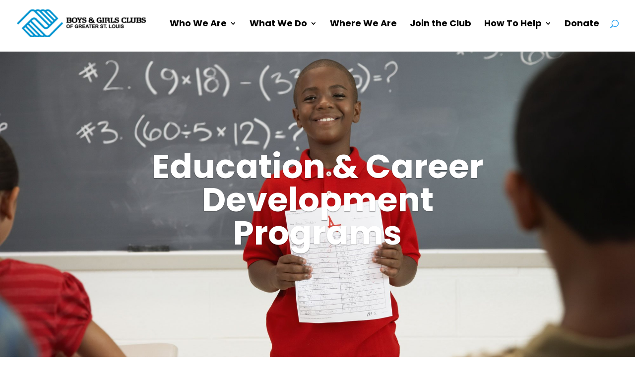

--- FILE ---
content_type: text/html; charset=UTF-8
request_url: https://www.bgcstl.org/programs/education-and-career-development/
body_size: 36128
content:
<!DOCTYPE html>
<html lang="en-US" prefix="og: https://ogp.me/ns#">
<head>
	<meta charset="UTF-8" />
<meta http-equiv="X-UA-Compatible" content="IE=edge">
	<link rel="pingback" href="https://www.bgcstl.org/xmlrpc.php" />

	<script type="pmdelayedscript" data-perfmatters-type="text/javascript" data-cfasync="false" data-no-optimize="1" data-no-defer="1" data-no-minify="1">
		document.documentElement.className = 'js';
	</script>
	
	<style id="et-divi-open-sans-inline-css">/* Original: https://fonts.googleapis.com/css?family=Open+Sans:300italic,400italic,600italic,700italic,800italic,400,300,600,700,800&#038;subset=cyrillic,cyrillic-ext,greek,greek-ext,hebrew,latin,latin-ext,vietnamese&#038;display=swap *//* User Agent: Mozilla/5.0 (Unknown; Linux x86_64) AppleWebKit/538.1 (KHTML, like Gecko) Safari/538.1 Daum/4.1 */@font-face {font-family: 'Open Sans';font-style: italic;font-weight: 300;font-stretch: normal;font-display: swap;src: url(https://fonts.gstatic.com/s/opensans/v44/memQYaGs126MiZpBA-UFUIcVXSCEkx2cmqvXlWq8tWZ0Pw86hd0Rk5hkaVc.ttf) format('truetype');}@font-face {font-family: 'Open Sans';font-style: italic;font-weight: 400;font-stretch: normal;font-display: swap;src: url(https://fonts.gstatic.com/s/opensans/v44/memQYaGs126MiZpBA-UFUIcVXSCEkx2cmqvXlWq8tWZ0Pw86hd0Rk8ZkaVc.ttf) format('truetype');}@font-face {font-family: 'Open Sans';font-style: italic;font-weight: 600;font-stretch: normal;font-display: swap;src: url(https://fonts.gstatic.com/s/opensans/v44/memQYaGs126MiZpBA-UFUIcVXSCEkx2cmqvXlWq8tWZ0Pw86hd0RkxhjaVc.ttf) format('truetype');}@font-face {font-family: 'Open Sans';font-style: italic;font-weight: 700;font-stretch: normal;font-display: swap;src: url(https://fonts.gstatic.com/s/opensans/v44/memQYaGs126MiZpBA-UFUIcVXSCEkx2cmqvXlWq8tWZ0Pw86hd0RkyFjaVc.ttf) format('truetype');}@font-face {font-family: 'Open Sans';font-style: italic;font-weight: 800;font-stretch: normal;font-display: swap;src: url(https://fonts.gstatic.com/s/opensans/v44/memQYaGs126MiZpBA-UFUIcVXSCEkx2cmqvXlWq8tWZ0Pw86hd0Rk0ZjaVc.ttf) format('truetype');}@font-face {font-family: 'Open Sans';font-style: normal;font-weight: 300;font-stretch: normal;font-display: swap;src: url(https://fonts.gstatic.com/s/opensans/v44/memSYaGs126MiZpBA-UvWbX2vVnXBbObj2OVZyOOSr4dVJWUgsiH0C4n.ttf) format('truetype');}@font-face {font-family: 'Open Sans';font-style: normal;font-weight: 400;font-stretch: normal;font-display: swap;src: url(https://fonts.gstatic.com/s/opensans/v44/memSYaGs126MiZpBA-UvWbX2vVnXBbObj2OVZyOOSr4dVJWUgsjZ0C4n.ttf) format('truetype');}@font-face {font-family: 'Open Sans';font-style: normal;font-weight: 600;font-stretch: normal;font-display: swap;src: url(https://fonts.gstatic.com/s/opensans/v44/memSYaGs126MiZpBA-UvWbX2vVnXBbObj2OVZyOOSr4dVJWUgsgH1y4n.ttf) format('truetype');}@font-face {font-family: 'Open Sans';font-style: normal;font-weight: 700;font-stretch: normal;font-display: swap;src: url(https://fonts.gstatic.com/s/opensans/v44/memSYaGs126MiZpBA-UvWbX2vVnXBbObj2OVZyOOSr4dVJWUgsg-1y4n.ttf) format('truetype');}@font-face {font-family: 'Open Sans';font-style: normal;font-weight: 800;font-stretch: normal;font-display: swap;src: url(https://fonts.gstatic.com/s/opensans/v44/memSYaGs126MiZpBA-UvWbX2vVnXBbObj2OVZyOOSr4dVJWUgshZ1y4n.ttf) format('truetype');}/* User Agent: Mozilla/5.0 (Windows NT 6.1; WOW64; rv:27.0) Gecko/20100101 Firefox/27.0 */@font-face {font-family: 'Open Sans';font-style: italic;font-weight: 300;font-stretch: normal;font-display: swap;src: url(https://fonts.gstatic.com/l/font?kit=memQYaGs126MiZpBA-UFUIcVXSCEkx2cmqvXlWq8tWZ0Pw86hd0Rk5hkaVQ&skey=743457fe2cc29280&v=v44) format('woff');}@font-face {font-family: 'Open Sans';font-style: italic;font-weight: 400;font-stretch: normal;font-display: swap;src: url(https://fonts.gstatic.com/l/font?kit=memQYaGs126MiZpBA-UFUIcVXSCEkx2cmqvXlWq8tWZ0Pw86hd0Rk8ZkaVQ&skey=743457fe2cc29280&v=v44) format('woff');}@font-face {font-family: 'Open Sans';font-style: italic;font-weight: 600;font-stretch: normal;font-display: swap;src: url(https://fonts.gstatic.com/l/font?kit=memQYaGs126MiZpBA-UFUIcVXSCEkx2cmqvXlWq8tWZ0Pw86hd0RkxhjaVQ&skey=743457fe2cc29280&v=v44) format('woff');}@font-face {font-family: 'Open Sans';font-style: italic;font-weight: 700;font-stretch: normal;font-display: swap;src: url(https://fonts.gstatic.com/l/font?kit=memQYaGs126MiZpBA-UFUIcVXSCEkx2cmqvXlWq8tWZ0Pw86hd0RkyFjaVQ&skey=743457fe2cc29280&v=v44) format('woff');}@font-face {font-family: 'Open Sans';font-style: italic;font-weight: 800;font-stretch: normal;font-display: swap;src: url(https://fonts.gstatic.com/l/font?kit=memQYaGs126MiZpBA-UFUIcVXSCEkx2cmqvXlWq8tWZ0Pw86hd0Rk0ZjaVQ&skey=743457fe2cc29280&v=v44) format('woff');}@font-face {font-family: 'Open Sans';font-style: normal;font-weight: 300;font-stretch: normal;font-display: swap;src: url(https://fonts.gstatic.com/l/font?kit=memSYaGs126MiZpBA-UvWbX2vVnXBbObj2OVZyOOSr4dVJWUgsiH0C4k&skey=62c1cbfccc78b4b2&v=v44) format('woff');}@font-face {font-family: 'Open Sans';font-style: normal;font-weight: 400;font-stretch: normal;font-display: swap;src: url(https://fonts.gstatic.com/l/font?kit=memSYaGs126MiZpBA-UvWbX2vVnXBbObj2OVZyOOSr4dVJWUgsjZ0C4k&skey=62c1cbfccc78b4b2&v=v44) format('woff');}@font-face {font-family: 'Open Sans';font-style: normal;font-weight: 600;font-stretch: normal;font-display: swap;src: url(https://fonts.gstatic.com/l/font?kit=memSYaGs126MiZpBA-UvWbX2vVnXBbObj2OVZyOOSr4dVJWUgsgH1y4k&skey=62c1cbfccc78b4b2&v=v44) format('woff');}@font-face {font-family: 'Open Sans';font-style: normal;font-weight: 700;font-stretch: normal;font-display: swap;src: url(https://fonts.gstatic.com/l/font?kit=memSYaGs126MiZpBA-UvWbX2vVnXBbObj2OVZyOOSr4dVJWUgsg-1y4k&skey=62c1cbfccc78b4b2&v=v44) format('woff');}@font-face {font-family: 'Open Sans';font-style: normal;font-weight: 800;font-stretch: normal;font-display: swap;src: url(https://fonts.gstatic.com/l/font?kit=memSYaGs126MiZpBA-UvWbX2vVnXBbObj2OVZyOOSr4dVJWUgshZ1y4k&skey=62c1cbfccc78b4b2&v=v44) format('woff');}/* User Agent: Mozilla/5.0 (Windows NT 6.3; rv:39.0) Gecko/20100101 Firefox/39.0 */@font-face {font-family: 'Open Sans';font-style: italic;font-weight: 300;font-stretch: normal;font-display: swap;src: url(https://fonts.gstatic.com/s/opensans/v44/memQYaGs126MiZpBA-UFUIcVXSCEkx2cmqvXlWq8tWZ0Pw86hd0Rk5hkaVI.woff2) format('woff2');}@font-face {font-family: 'Open Sans';font-style: italic;font-weight: 400;font-stretch: normal;font-display: swap;src: url(https://fonts.gstatic.com/s/opensans/v44/memQYaGs126MiZpBA-UFUIcVXSCEkx2cmqvXlWq8tWZ0Pw86hd0Rk8ZkaVI.woff2) format('woff2');}@font-face {font-family: 'Open Sans';font-style: italic;font-weight: 600;font-stretch: normal;font-display: swap;src: url(https://fonts.gstatic.com/s/opensans/v44/memQYaGs126MiZpBA-UFUIcVXSCEkx2cmqvXlWq8tWZ0Pw86hd0RkxhjaVI.woff2) format('woff2');}@font-face {font-family: 'Open Sans';font-style: italic;font-weight: 700;font-stretch: normal;font-display: swap;src: url(https://fonts.gstatic.com/s/opensans/v44/memQYaGs126MiZpBA-UFUIcVXSCEkx2cmqvXlWq8tWZ0Pw86hd0RkyFjaVI.woff2) format('woff2');}@font-face {font-family: 'Open Sans';font-style: italic;font-weight: 800;font-stretch: normal;font-display: swap;src: url(https://fonts.gstatic.com/s/opensans/v44/memQYaGs126MiZpBA-UFUIcVXSCEkx2cmqvXlWq8tWZ0Pw86hd0Rk0ZjaVI.woff2) format('woff2');}@font-face {font-family: 'Open Sans';font-style: normal;font-weight: 300;font-stretch: normal;font-display: swap;src: url(https://fonts.gstatic.com/s/opensans/v44/memSYaGs126MiZpBA-UvWbX2vVnXBbObj2OVZyOOSr4dVJWUgsiH0C4i.woff2) format('woff2');}@font-face {font-family: 'Open Sans';font-style: normal;font-weight: 400;font-stretch: normal;font-display: swap;src: url(https://fonts.gstatic.com/s/opensans/v44/memSYaGs126MiZpBA-UvWbX2vVnXBbObj2OVZyOOSr4dVJWUgsjZ0C4i.woff2) format('woff2');}@font-face {font-family: 'Open Sans';font-style: normal;font-weight: 600;font-stretch: normal;font-display: swap;src: url(https://fonts.gstatic.com/s/opensans/v44/memSYaGs126MiZpBA-UvWbX2vVnXBbObj2OVZyOOSr4dVJWUgsgH1y4i.woff2) format('woff2');}@font-face {font-family: 'Open Sans';font-style: normal;font-weight: 700;font-stretch: normal;font-display: swap;src: url(https://fonts.gstatic.com/s/opensans/v44/memSYaGs126MiZpBA-UvWbX2vVnXBbObj2OVZyOOSr4dVJWUgsg-1y4i.woff2) format('woff2');}@font-face {font-family: 'Open Sans';font-style: normal;font-weight: 800;font-stretch: normal;font-display: swap;src: url(https://fonts.gstatic.com/s/opensans/v44/memSYaGs126MiZpBA-UvWbX2vVnXBbObj2OVZyOOSr4dVJWUgshZ1y4i.woff2) format('woff2');}</style><style id="et-builder-googlefonts-cached-inline">/* Original: https://fonts.googleapis.com/css?family=Unkempt:regular,700|Poppins:100,100italic,200,200italic,300,300italic,regular,italic,500,500italic,600,600italic,700,700italic,800,800italic,900,900italic&#038;subset=latin,devanagari,latin-ext&#038;display=swap *//* User Agent: Mozilla/5.0 (Unknown; Linux x86_64) AppleWebKit/538.1 (KHTML, like Gecko) Safari/538.1 Daum/4.1 */@font-face {font-family: 'Poppins';font-style: italic;font-weight: 100;font-display: swap;src: url(https://fonts.gstatic.com/s/poppins/v24/pxiAyp8kv8JHgFVrJJLmE3tF.ttf) format('truetype');}@font-face {font-family: 'Poppins';font-style: italic;font-weight: 200;font-display: swap;src: url(https://fonts.gstatic.com/s/poppins/v24/pxiDyp8kv8JHgFVrJJLmv1plEA.ttf) format('truetype');}@font-face {font-family: 'Poppins';font-style: italic;font-weight: 300;font-display: swap;src: url(https://fonts.gstatic.com/s/poppins/v24/pxiDyp8kv8JHgFVrJJLm21llEA.ttf) format('truetype');}@font-face {font-family: 'Poppins';font-style: italic;font-weight: 400;font-display: swap;src: url(https://fonts.gstatic.com/s/poppins/v24/pxiGyp8kv8JHgFVrJJLedw.ttf) format('truetype');}@font-face {font-family: 'Poppins';font-style: italic;font-weight: 500;font-display: swap;src: url(https://fonts.gstatic.com/s/poppins/v24/pxiDyp8kv8JHgFVrJJLmg1hlEA.ttf) format('truetype');}@font-face {font-family: 'Poppins';font-style: italic;font-weight: 600;font-display: swap;src: url(https://fonts.gstatic.com/s/poppins/v24/pxiDyp8kv8JHgFVrJJLmr19lEA.ttf) format('truetype');}@font-face {font-family: 'Poppins';font-style: italic;font-weight: 700;font-display: swap;src: url(https://fonts.gstatic.com/s/poppins/v24/pxiDyp8kv8JHgFVrJJLmy15lEA.ttf) format('truetype');}@font-face {font-family: 'Poppins';font-style: italic;font-weight: 800;font-display: swap;src: url(https://fonts.gstatic.com/s/poppins/v24/pxiDyp8kv8JHgFVrJJLm111lEA.ttf) format('truetype');}@font-face {font-family: 'Poppins';font-style: italic;font-weight: 900;font-display: swap;src: url(https://fonts.gstatic.com/s/poppins/v24/pxiDyp8kv8JHgFVrJJLm81xlEA.ttf) format('truetype');}@font-face {font-family: 'Poppins';font-style: normal;font-weight: 100;font-display: swap;src: url(https://fonts.gstatic.com/s/poppins/v24/pxiGyp8kv8JHgFVrLPTedw.ttf) format('truetype');}@font-face {font-family: 'Poppins';font-style: normal;font-weight: 200;font-display: swap;src: url(https://fonts.gstatic.com/s/poppins/v24/pxiByp8kv8JHgFVrLFj_V1s.ttf) format('truetype');}@font-face {font-family: 'Poppins';font-style: normal;font-weight: 300;font-display: swap;src: url(https://fonts.gstatic.com/s/poppins/v24/pxiByp8kv8JHgFVrLDz8V1s.ttf) format('truetype');}@font-face {font-family: 'Poppins';font-style: normal;font-weight: 400;font-display: swap;src: url(https://fonts.gstatic.com/s/poppins/v24/pxiEyp8kv8JHgFVrFJA.ttf) format('truetype');}@font-face {font-family: 'Poppins';font-style: normal;font-weight: 500;font-display: swap;src: url(https://fonts.gstatic.com/s/poppins/v24/pxiByp8kv8JHgFVrLGT9V1s.ttf) format('truetype');}@font-face {font-family: 'Poppins';font-style: normal;font-weight: 600;font-display: swap;src: url(https://fonts.gstatic.com/s/poppins/v24/pxiByp8kv8JHgFVrLEj6V1s.ttf) format('truetype');}@font-face {font-family: 'Poppins';font-style: normal;font-weight: 700;font-display: swap;src: url(https://fonts.gstatic.com/s/poppins/v24/pxiByp8kv8JHgFVrLCz7V1s.ttf) format('truetype');}@font-face {font-family: 'Poppins';font-style: normal;font-weight: 800;font-display: swap;src: url(https://fonts.gstatic.com/s/poppins/v24/pxiByp8kv8JHgFVrLDD4V1s.ttf) format('truetype');}@font-face {font-family: 'Poppins';font-style: normal;font-weight: 900;font-display: swap;src: url(https://fonts.gstatic.com/s/poppins/v24/pxiByp8kv8JHgFVrLBT5V1s.ttf) format('truetype');}@font-face {font-family: 'Unkempt';font-style: normal;font-weight: 400;font-display: swap;src: url(https://fonts.gstatic.com/s/unkempt/v22/2EbnL-Z2DFZue0DSSYY.ttf) format('truetype');}@font-face {font-family: 'Unkempt';font-style: normal;font-weight: 700;font-display: swap;src: url(https://fonts.gstatic.com/s/unkempt/v22/2EbiL-Z2DFZue0DScTow1zU.ttf) format('truetype');}/* User Agent: Mozilla/5.0 (Windows NT 6.1; WOW64; rv:27.0) Gecko/20100101 Firefox/27.0 */@font-face {font-family: 'Poppins';font-style: italic;font-weight: 100;font-display: swap;src: url(https://fonts.gstatic.com/l/font?kit=pxiAyp8kv8JHgFVrJJLmE3tG&skey=14913f5d70e4915e&v=v24) format('woff');}@font-face {font-family: 'Poppins';font-style: italic;font-weight: 200;font-display: swap;src: url(https://fonts.gstatic.com/l/font?kit=pxiDyp8kv8JHgFVrJJLmv1plEw&skey=e6f64e60fb8d9268&v=v24) format('woff');}@font-face {font-family: 'Poppins';font-style: italic;font-weight: 300;font-display: swap;src: url(https://fonts.gstatic.com/l/font?kit=pxiDyp8kv8JHgFVrJJLm21llEw&skey=b60188e8ecc47dee&v=v24) format('woff');}@font-face {font-family: 'Poppins';font-style: italic;font-weight: 400;font-display: swap;src: url(https://fonts.gstatic.com/l/font?kit=pxiGyp8kv8JHgFVrJJLedA&skey=f21d6e783fa43c88&v=v24) format('woff');}@font-face {font-family: 'Poppins';font-style: italic;font-weight: 500;font-display: swap;src: url(https://fonts.gstatic.com/l/font?kit=pxiDyp8kv8JHgFVrJJLmg1hlEw&skey=b0aa19767d34da85&v=v24) format('woff');}@font-face {font-family: 'Poppins';font-style: italic;font-weight: 600;font-display: swap;src: url(https://fonts.gstatic.com/l/font?kit=pxiDyp8kv8JHgFVrJJLmr19lEw&skey=7fbc556774b13ef0&v=v24) format('woff');}@font-face {font-family: 'Poppins';font-style: italic;font-weight: 700;font-display: swap;src: url(https://fonts.gstatic.com/l/font?kit=pxiDyp8kv8JHgFVrJJLmy15lEw&skey=29c3bd833a54ba8c&v=v24) format('woff');}@font-face {font-family: 'Poppins';font-style: italic;font-weight: 800;font-display: swap;src: url(https://fonts.gstatic.com/l/font?kit=pxiDyp8kv8JHgFVrJJLm111lEw&skey=6ea139488603f28c&v=v24) format('woff');}@font-face {font-family: 'Poppins';font-style: italic;font-weight: 900;font-display: swap;src: url(https://fonts.gstatic.com/l/font?kit=pxiDyp8kv8JHgFVrJJLm81xlEw&skey=846b48b4eada095a&v=v24) format('woff');}@font-face {font-family: 'Poppins';font-style: normal;font-weight: 100;font-display: swap;src: url(https://fonts.gstatic.com/l/font?kit=pxiGyp8kv8JHgFVrLPTedA&skey=57be0781cfb72ecd&v=v24) format('woff');}@font-face {font-family: 'Poppins';font-style: normal;font-weight: 200;font-display: swap;src: url(https://fonts.gstatic.com/l/font?kit=pxiByp8kv8JHgFVrLFj_V1g&skey=1bdc08fe61c3cc9e&v=v24) format('woff');}@font-face {font-family: 'Poppins';font-style: normal;font-weight: 300;font-display: swap;src: url(https://fonts.gstatic.com/l/font?kit=pxiByp8kv8JHgFVrLDz8V1g&skey=4aabc5055a39e031&v=v24) format('woff');}@font-face {font-family: 'Poppins';font-style: normal;font-weight: 400;font-display: swap;src: url(https://fonts.gstatic.com/l/font?kit=pxiEyp8kv8JHgFVrFJM&skey=87759fb096548f6d&v=v24) format('woff');}@font-face {font-family: 'Poppins';font-style: normal;font-weight: 500;font-display: swap;src: url(https://fonts.gstatic.com/l/font?kit=pxiByp8kv8JHgFVrLGT9V1g&skey=d4526a9b64c21b87&v=v24) format('woff');}@font-face {font-family: 'Poppins';font-style: normal;font-weight: 600;font-display: swap;src: url(https://fonts.gstatic.com/l/font?kit=pxiByp8kv8JHgFVrLEj6V1g&skey=ce7ef9d62ca89319&v=v24) format('woff');}@font-face {font-family: 'Poppins';font-style: normal;font-weight: 700;font-display: swap;src: url(https://fonts.gstatic.com/l/font?kit=pxiByp8kv8JHgFVrLCz7V1g&skey=cea76fe63715a67a&v=v24) format('woff');}@font-face {font-family: 'Poppins';font-style: normal;font-weight: 800;font-display: swap;src: url(https://fonts.gstatic.com/l/font?kit=pxiByp8kv8JHgFVrLDD4V1g&skey=f01e006f58df81ac&v=v24) format('woff');}@font-face {font-family: 'Poppins';font-style: normal;font-weight: 900;font-display: swap;src: url(https://fonts.gstatic.com/l/font?kit=pxiByp8kv8JHgFVrLBT5V1g&skey=6c361c40a830b323&v=v24) format('woff');}@font-face {font-family: 'Unkempt';font-style: normal;font-weight: 400;font-display: swap;src: url(https://fonts.gstatic.com/l/font?kit=2EbnL-Z2DFZue0DSSYU&skey=4e89a34edf304e9e&v=v22) format('woff');}@font-face {font-family: 'Unkempt';font-style: normal;font-weight: 700;font-display: swap;src: url(https://fonts.gstatic.com/l/font?kit=2EbiL-Z2DFZue0DScTow1zY&skey=2a41c0828c336d61&v=v22) format('woff');}/* User Agent: Mozilla/5.0 (Windows NT 6.3; rv:39.0) Gecko/20100101 Firefox/39.0 */@font-face {font-family: 'Poppins';font-style: italic;font-weight: 100;font-display: swap;src: url(https://fonts.gstatic.com/s/poppins/v24/pxiAyp8kv8JHgFVrJJLmE3tA.woff2) format('woff2');}@font-face {font-family: 'Poppins';font-style: italic;font-weight: 200;font-display: swap;src: url(https://fonts.gstatic.com/s/poppins/v24/pxiDyp8kv8JHgFVrJJLmv1plFQ.woff2) format('woff2');}@font-face {font-family: 'Poppins';font-style: italic;font-weight: 300;font-display: swap;src: url(https://fonts.gstatic.com/s/poppins/v24/pxiDyp8kv8JHgFVrJJLm21llFQ.woff2) format('woff2');}@font-face {font-family: 'Poppins';font-style: italic;font-weight: 400;font-display: swap;src: url(https://fonts.gstatic.com/s/poppins/v24/pxiGyp8kv8JHgFVrJJLecg.woff2) format('woff2');}@font-face {font-family: 'Poppins';font-style: italic;font-weight: 500;font-display: swap;src: url(https://fonts.gstatic.com/s/poppins/v24/pxiDyp8kv8JHgFVrJJLmg1hlFQ.woff2) format('woff2');}@font-face {font-family: 'Poppins';font-style: italic;font-weight: 600;font-display: swap;src: url(https://fonts.gstatic.com/s/poppins/v24/pxiDyp8kv8JHgFVrJJLmr19lFQ.woff2) format('woff2');}@font-face {font-family: 'Poppins';font-style: italic;font-weight: 700;font-display: swap;src: url(https://fonts.gstatic.com/s/poppins/v24/pxiDyp8kv8JHgFVrJJLmy15lFQ.woff2) format('woff2');}@font-face {font-family: 'Poppins';font-style: italic;font-weight: 800;font-display: swap;src: url(https://fonts.gstatic.com/s/poppins/v24/pxiDyp8kv8JHgFVrJJLm111lFQ.woff2) format('woff2');}@font-face {font-family: 'Poppins';font-style: italic;font-weight: 900;font-display: swap;src: url(https://fonts.gstatic.com/s/poppins/v24/pxiDyp8kv8JHgFVrJJLm81xlFQ.woff2) format('woff2');}@font-face {font-family: 'Poppins';font-style: normal;font-weight: 100;font-display: swap;src: url(https://fonts.gstatic.com/s/poppins/v24/pxiGyp8kv8JHgFVrLPTecg.woff2) format('woff2');}@font-face {font-family: 'Poppins';font-style: normal;font-weight: 200;font-display: swap;src: url(https://fonts.gstatic.com/s/poppins/v24/pxiByp8kv8JHgFVrLFj_V14.woff2) format('woff2');}@font-face {font-family: 'Poppins';font-style: normal;font-weight: 300;font-display: swap;src: url(https://fonts.gstatic.com/s/poppins/v24/pxiByp8kv8JHgFVrLDz8V14.woff2) format('woff2');}@font-face {font-family: 'Poppins';font-style: normal;font-weight: 400;font-display: swap;src: url(https://fonts.gstatic.com/s/poppins/v24/pxiEyp8kv8JHgFVrFJU.woff2) format('woff2');}@font-face {font-family: 'Poppins';font-style: normal;font-weight: 500;font-display: swap;src: url(https://fonts.gstatic.com/s/poppins/v24/pxiByp8kv8JHgFVrLGT9V14.woff2) format('woff2');}@font-face {font-family: 'Poppins';font-style: normal;font-weight: 600;font-display: swap;src: url(https://fonts.gstatic.com/s/poppins/v24/pxiByp8kv8JHgFVrLEj6V14.woff2) format('woff2');}@font-face {font-family: 'Poppins';font-style: normal;font-weight: 700;font-display: swap;src: url(https://fonts.gstatic.com/s/poppins/v24/pxiByp8kv8JHgFVrLCz7V14.woff2) format('woff2');}@font-face {font-family: 'Poppins';font-style: normal;font-weight: 800;font-display: swap;src: url(https://fonts.gstatic.com/s/poppins/v24/pxiByp8kv8JHgFVrLDD4V14.woff2) format('woff2');}@font-face {font-family: 'Poppins';font-style: normal;font-weight: 900;font-display: swap;src: url(https://fonts.gstatic.com/s/poppins/v24/pxiByp8kv8JHgFVrLBT5V14.woff2) format('woff2');}@font-face {font-family: 'Unkempt';font-style: normal;font-weight: 400;font-display: swap;src: url(https://fonts.gstatic.com/s/unkempt/v22/2EbnL-Z2DFZue0DSSYM.woff2) format('woff2');}@font-face {font-family: 'Unkempt';font-style: normal;font-weight: 700;font-display: swap;src: url(https://fonts.gstatic.com/s/unkempt/v22/2EbiL-Z2DFZue0DScTow1zA.woff2) format('woff2');}</style>
<link rel='dns-prefetch' href='//c0.wp.com'>
<script type="text/javascript">
			let jqueryParams=[],jQuery=function(r){return jqueryParams=[...jqueryParams,r],jQuery},$=function(r){return jqueryParams=[...jqueryParams,r],$};window.jQuery=jQuery,window.$=jQuery;let customHeadScripts=!1;jQuery.fn=jQuery.prototype={},$.fn=jQuery.prototype={},jQuery.noConflict=function(r){if(window.jQuery)return jQuery=window.jQuery,$=window.jQuery,customHeadScripts=!0,jQuery.noConflict},jQuery.ready=function(r){jqueryParams=[...jqueryParams,r]},$.ready=function(r){jqueryParams=[...jqueryParams,r]},jQuery.load=function(r){jqueryParams=[...jqueryParams,r]},$.load=function(r){jqueryParams=[...jqueryParams,r]},jQuery.fn.ready=function(r){jqueryParams=[...jqueryParams,r]},$.fn.ready=function(r){jqueryParams=[...jqueryParams,r]};</script>
<!-- Open Graph Meta Tags generated by Blog2Social 873 - https://www.blog2social.com -->
<meta property="og:title" content="Education and Career Development"/>
<meta property="og:description" content="Boys &amp; Girls Clubs of Greater St. Louis programs in education and career development enable youth to become great students."/>
<meta property="og:url" content="/programs/education-and-career-development/"/>
<meta property="og:type" content="article"/>
<meta property="og:article:published_time" content="2015-06-23 23:19:05"/>
<meta property="og:article:modified_time" content="2024-04-22 11:59:11"/>
<!-- Open Graph Meta Tags generated by Blog2Social 873 - https://www.blog2social.com -->

<!-- Twitter Card generated by Blog2Social 873 - https://www.blog2social.com -->
<meta name="twitter:card" content="summary">
<meta name="twitter:title" content="Education and Career Development"/>
<meta name="twitter:description" content="Boys &amp; Girls Clubs of Greater St. Louis programs in education and career development enable youth to become great students."/>
<!-- Twitter Card generated by Blog2Social 873 - https://www.blog2social.com -->
<meta name="author" content="BGCSTL"/>

<!-- Search Engine Optimization by Rank Math - https://rankmath.com/ -->
<meta name="viewport" content="width=device-width, initial-scale=1.0, maximum-scale=1.0, user-scalable=0" /><title>Education and Career Development | Boys &amp; Girls Clubs of Greater STL</title><link rel="preload" href="https://www.bgcstl.org/wp-content/uploads/2020/08/BGCSTL_Logo-Only_Color_Left-e1752021002533.png" as="image" fetchpriority="high"><link rel="preload" href="https://www.bgcstl.org/wp-content/themes/Divi/core/admin/fonts/modules/all/modules.woff" as="font" type="font/woff" crossorigin fetchpriority="high"><link rel="preload" href="https://c0.wp.com/c/6.8.1/wp-includes/js/jquery/jquery.min.js" as="script"><style id="perfmatters-used-css">#main-header{padding-bottom:10px;}.et_pb_section{padding:0px 0;}.et_pb_fullwidth_header{height:500px !important;max-height:500px !important;}#et-top-navigation ul.nav li ul li{padding-right:10px;padding-left:10px;}#et-top-navigation ul.nav li ul li a{padding-right:10px;padding-left:10px;padding-bottom:9px;}#logo{max-height:220%;margin-top:0px;z-index:100000;}@media only screen and (max-width : 980px){#logo{margin-top:0px;}}#et-top-navigation{font-family:"Poppins",Helvetica,Arial,Lucida,sans-serif !important;font-size:18px !important;font-weight:700 !important;}#top-menu a{color:#000 !important;}body{font-size:16px;color:#3f3e3e;line-height:normal;}a{color:#0094d0 !important;}p > a{font-family:Open Sans,Arial,sans-serif !important;font-size:16px;color:#0094d0 !important;}h1{font-family:"Poppins",Helvetica,Arial,Lucida,sans-serif !important;color:#fff !important;font-weight:700 !important;font-size:67px !important;line-height:130%;}h2,.h2_style{font-family:"Poppins",Helvetica,Arial,Lucida,sans-serif !important;color:#0081c6 !important;font-size:38px !important;font-weight:500 !important;line-height:130%;}h3,h3 > a,.h3_style{font-family:"Poppins",Helvetica,Arial,Lucida,sans-serif !important;color:#0081c6 !important;font-size:28px !important;font-weight:500 !important;line-height:130%;}h4{font-family:"Poppins",Helvetica,Arial,Lucida,sans-serif !important;color:#0081c6 !important;font-weight:700 !important;font-size:21px !important;line-height:130%;}.et_pb_fullwidth_header .et_pb_fullwidth_header_container.center .header-content{width:100%;}.et_pb_fullwidth_header .et_pb_fullwidth_header_container{width:100%;}#main-header{padding-bottom:10px;}.et_pb_section{padding:0px 0;}.et_pb_fullwidth_header{height:500px !important;max-height:500px !important;}#et-top-navigation ul.nav li ul li{padding-right:10px;padding-left:10px;}#et-top-navigation ul.nav li ul li a{padding-right:10px;padding-left:10px;padding-bottom:9px;}#logo{max-height:220%;margin-top:0px;z-index:100000;}@media only screen and (max-width : 980px){#logo{margin-top:0px;}}#et-top-navigation{font-family:"Poppins",Helvetica,Arial,Lucida,sans-serif !important;font-size:18px !important;font-weight:700 !important;}#top-menu a{color:#000 !important;}body{font-size:16px;color:#3f3e3e;line-height:normal;}a{color:#0094d0 !important;}p > a{font-family:Open Sans,Arial,sans-serif !important;font-size:16px;color:#0094d0 !important;}h1{font-family:"Poppins",Helvetica,Arial,Lucida,sans-serif !important;color:#fff !important;font-weight:700 !important;font-size:67px !important;line-height:130%;}h2,.h2_style{font-family:"Poppins",Helvetica,Arial,Lucida,sans-serif !important;color:#0081c6 !important;font-size:38px !important;font-weight:500 !important;line-height:130%;}h3,h3 > a,.h3_style{font-family:"Poppins",Helvetica,Arial,Lucida,sans-serif !important;color:#0081c6 !important;font-size:28px !important;font-weight:500 !important;line-height:130%;}h4{font-family:"Poppins",Helvetica,Arial,Lucida,sans-serif !important;color:#0081c6 !important;font-weight:700 !important;font-size:21px !important;line-height:130%;}.et_pb_fullwidth_header .et_pb_fullwidth_header_container.center .header-content{width:100%;}.et_pb_fullwidth_header .et_pb_fullwidth_header_container{width:100%;}</style>
<meta name="description" content="Boys &amp; Girls Clubs of Greater St. Louis programs in education and career development enable youth to become great students."/>
<meta name="robots" content="follow, index, max-snippet:-1, max-video-preview:-1, max-image-preview:large"/>
<link rel="canonical" href="https://www.bgcstl.org/programs/education-and-career-development/" />
<meta property="og:locale" content="en_US" />
<meta property="og:type" content="article" />
<meta property="og:title" content="Education and Career Development | Boys &amp; Girls Clubs of Greater STL" />
<meta property="og:description" content="Boys &amp; Girls Clubs of Greater St. Louis programs in education and career development enable youth to become great students." />
<meta property="og:url" content="https://www.bgcstl.org/programs/education-and-career-development/" />
<meta property="og:site_name" content="Boys &amp; Girls Clubs of Greater St. Louis" />
<meta property="article:publisher" content="https://www.facebook.com/bgcstlouis/" />
<meta property="og:updated_time" content="2024-04-22T11:59:11-05:00" />
<meta property="article:published_time" content="2015-06-23T23:19:05-05:00" />
<meta property="article:modified_time" content="2024-04-22T11:59:11-05:00" />
<meta name="twitter:card" content="summary_large_image" />
<meta name="twitter:title" content="Education and Career Development | Boys &amp; Girls Clubs of Greater STL" />
<meta name="twitter:description" content="Boys &amp; Girls Clubs of Greater St. Louis programs in education and career development enable youth to become great students." />
<meta name="twitter:site" content="@bgcstl" />
<meta name="twitter:creator" content="@bgcstl" />
<meta name="twitter:label1" content="Time to read" />
<meta name="twitter:data1" content="29 minutes" />
<script type="application/ld+json" class="rank-math-schema">{"@context":"https://schema.org","@graph":[{"@type":"Organization","@id":"https://www.bgcstl.org/#organization","name":"Boys &amp; Girls Clubs of Greater St. Louis","url":"https://www.bgcstl.org","sameAs":["https://www.facebook.com/bgcstlouis/","https://twitter.com/bgcstl","https://www.instagram.com/bgcstl"],"logo":{"@type":"ImageObject","@id":"https://www.bgcstl.org/#logo","url":"https://www.bgcstl.org/wp-content/uploads/2023/08/BGCSTL_Logo-Only_Color_Center.png","contentUrl":"https://www.bgcstl.org/wp-content/uploads/2023/08/BGCSTL_Logo-Only_Color_Center.png","caption":"Boys &amp; Girls Clubs of Greater St. Louis","inLanguage":"en-US","width":"593","height":"320"}},{"@type":"WebSite","@id":"https://www.bgcstl.org/#website","url":"https://www.bgcstl.org","name":"Boys &amp; Girls Clubs of Greater St. Louis","publisher":{"@id":"https://www.bgcstl.org/#organization"},"inLanguage":"en-US"},{"@type":"BreadcrumbList","@id":"https://www.bgcstl.org/programs/education-and-career-development/#breadcrumb","itemListElement":[{"@type":"ListItem","position":"1","item":{"@id":"https://www.bgcstl.org","name":"Home"}},{"@type":"ListItem","position":"2","item":{"@id":"https://www.bgcstl.org/programs/","name":"Programs"}},{"@type":"ListItem","position":"3","item":{"@id":"https://www.bgcstl.org/programs/education-and-career-development/","name":"Education and Career Development"}}]},{"@type":"WebPage","@id":"https://www.bgcstl.org/programs/education-and-career-development/#webpage","url":"https://www.bgcstl.org/programs/education-and-career-development/","name":"Education and Career Development | Boys &amp; Girls Clubs of Greater STL","datePublished":"2015-06-23T23:19:05-05:00","dateModified":"2024-04-22T11:59:11-05:00","isPartOf":{"@id":"https://www.bgcstl.org/#website"},"inLanguage":"en-US","breadcrumb":{"@id":"https://www.bgcstl.org/programs/education-and-career-development/#breadcrumb"}},{"@type":"Person","@id":"https://www.bgcstl.org/author/bgcstlwebadmin/","name":"BGCSTL","url":"https://www.bgcstl.org/author/bgcstlwebadmin/","image":{"@type":"ImageObject","@id":"https://secure.gravatar.com/avatar/71169cb2edf4115af5631490050a21824346e5b3c95e61079b7e71a419c3a495?s=96&amp;d=mm&amp;r=g","url":"https://secure.gravatar.com/avatar/71169cb2edf4115af5631490050a21824346e5b3c95e61079b7e71a419c3a495?s=96&amp;d=mm&amp;r=g","caption":"BGCSTL","inLanguage":"en-US"},"worksFor":{"@id":"https://www.bgcstl.org/#organization"}},{"@type":"Article","headline":"Education and Career Development | Boys &amp; Girls Clubs of Greater STL","keywords":"Career Development","datePublished":"2015-06-23T23:19:05-05:00","dateModified":"2024-04-22T11:59:11-05:00","author":{"@id":"https://www.bgcstl.org/author/bgcstlwebadmin/","name":"BGCSTL"},"publisher":{"@id":"https://www.bgcstl.org/#organization"},"description":"Boys &amp; Girls Clubs of Greater St. Louis programs in education and career development enable youth to become great students.","name":"Education and Career Development | Boys &amp; Girls Clubs of Greater STL","@id":"https://www.bgcstl.org/programs/education-and-career-development/#richSnippet","isPartOf":{"@id":"https://www.bgcstl.org/programs/education-and-career-development/#webpage"},"inLanguage":"en-US","mainEntityOfPage":{"@id":"https://www.bgcstl.org/programs/education-and-career-development/#webpage"}}]}</script>
<!-- /Rank Math WordPress SEO plugin -->

<link rel='dns-prefetch' href='//secure.gravatar.com' />
<link rel='dns-prefetch' href='//stats.wp.com' />
<link rel='dns-prefetch' href='//v0.wordpress.com' />
<link rel='dns-prefetch' href='//www.googletagmanager.com' />
<link rel='preconnect' href='//i0.wp.com' />
<link rel='preconnect' href='//c0.wp.com' />
<meta content="Divi Child v." name="generator"/><style id='wp-img-auto-sizes-contain-inline-css' type='text/css'>
img:is([sizes=auto i],[sizes^="auto," i]){contain-intrinsic-size:3000px 1500px}
/*# sourceURL=wp-img-auto-sizes-contain-inline-css */
</style>
<style id='wp-block-library-theme-inline-css' type='text/css'>
.wp-block-audio :where(figcaption){color:#555;font-size:13px;text-align:center}.is-dark-theme .wp-block-audio :where(figcaption){color:#ffffffa6}.wp-block-audio{margin:0 0 1em}.wp-block-code{border:1px solid #ccc;border-radius:4px;font-family:Menlo,Consolas,monaco,monospace;padding:.8em 1em}.wp-block-embed :where(figcaption){color:#555;font-size:13px;text-align:center}.is-dark-theme .wp-block-embed :where(figcaption){color:#ffffffa6}.wp-block-embed{margin:0 0 1em}.blocks-gallery-caption{color:#555;font-size:13px;text-align:center}.is-dark-theme .blocks-gallery-caption{color:#ffffffa6}:root :where(.wp-block-image figcaption){color:#555;font-size:13px;text-align:center}.is-dark-theme :root :where(.wp-block-image figcaption){color:#ffffffa6}.wp-block-image{margin:0 0 1em}.wp-block-pullquote{border-bottom:4px solid;border-top:4px solid;color:currentColor;margin-bottom:1.75em}.wp-block-pullquote :where(cite),.wp-block-pullquote :where(footer),.wp-block-pullquote__citation{color:currentColor;font-size:.8125em;font-style:normal;text-transform:uppercase}.wp-block-quote{border-left:.25em solid;margin:0 0 1.75em;padding-left:1em}.wp-block-quote cite,.wp-block-quote footer{color:currentColor;font-size:.8125em;font-style:normal;position:relative}.wp-block-quote:where(.has-text-align-right){border-left:none;border-right:.25em solid;padding-left:0;padding-right:1em}.wp-block-quote:where(.has-text-align-center){border:none;padding-left:0}.wp-block-quote.is-large,.wp-block-quote.is-style-large,.wp-block-quote:where(.is-style-plain){border:none}.wp-block-search .wp-block-search__label{font-weight:700}.wp-block-search__button{border:1px solid #ccc;padding:.375em .625em}:where(.wp-block-group.has-background){padding:1.25em 2.375em}.wp-block-separator.has-css-opacity{opacity:.4}.wp-block-separator{border:none;border-bottom:2px solid;margin-left:auto;margin-right:auto}.wp-block-separator.has-alpha-channel-opacity{opacity:1}.wp-block-separator:not(.is-style-wide):not(.is-style-dots){width:100px}.wp-block-separator.has-background:not(.is-style-dots){border-bottom:none;height:1px}.wp-block-separator.has-background:not(.is-style-wide):not(.is-style-dots){height:2px}.wp-block-table{margin:0 0 1em}.wp-block-table td,.wp-block-table th{word-break:normal}.wp-block-table :where(figcaption){color:#555;font-size:13px;text-align:center}.is-dark-theme .wp-block-table :where(figcaption){color:#ffffffa6}.wp-block-video :where(figcaption){color:#555;font-size:13px;text-align:center}.is-dark-theme .wp-block-video :where(figcaption){color:#ffffffa6}.wp-block-video{margin:0 0 1em}:root :where(.wp-block-template-part.has-background){margin-bottom:0;margin-top:0;padding:1.25em 2.375em}
/*# sourceURL=/wp-includes/css/dist/block-library/theme.min.css */
</style>
<link rel="stylesheet" id="mediaelement-css" type="text/css" media="all" data-pmdelayedstyle="https://c0.wp.com/c/6.9/wp-includes/js/mediaelement/mediaelementplayer-legacy.min.css">
<link rel="stylesheet" id="wp-mediaelement-css" type="text/css" media="all" data-pmdelayedstyle="https://c0.wp.com/c/6.9/wp-includes/js/mediaelement/wp-mediaelement.min.css">
<style id='jetpack-sharing-buttons-style-inline-css' type='text/css'>
.jetpack-sharing-buttons__services-list{display:flex;flex-direction:row;flex-wrap:wrap;gap:0;list-style-type:none;margin:5px;padding:0}.jetpack-sharing-buttons__services-list.has-small-icon-size{font-size:12px}.jetpack-sharing-buttons__services-list.has-normal-icon-size{font-size:16px}.jetpack-sharing-buttons__services-list.has-large-icon-size{font-size:24px}.jetpack-sharing-buttons__services-list.has-huge-icon-size{font-size:36px}@media print{.jetpack-sharing-buttons__services-list{display:none!important}}.editor-styles-wrapper .wp-block-jetpack-sharing-buttons{gap:0;padding-inline-start:0}ul.jetpack-sharing-buttons__services-list.has-background{padding:1.25em 2.375em}
/*# sourceURL=https://www.bgcstl.org/wp-content/plugins/jetpack/_inc/blocks/sharing-buttons/view.css */
</style>
<link rel="stylesheet" id="ctct_form_styles-css" type="text/css" media="all" data-pmdelayedstyle="https://www.bgcstl.org/wp-content/plugins/constant-contact-forms/assets/css/style.css?ver=2.16.0">
<link rel="stylesheet" id="wp-popup-css-css" type="text/css" media="all" data-pmdelayedstyle="https://www.bgcstl.org/wp-content/cache/perfmatters/www.bgcstl.org/minify/62deda881d64.wp-popup.min.css?ver=1.2.7">
<style id='divi-style-parent-inline-inline-css' type='text/css'>
/*!
Theme Name: Divi
Theme URI: http://www.elegantthemes.com/gallery/divi/
Version: 4.25.0
Description: Smart. Flexible. Beautiful. Divi is the most powerful theme in our collection.
Author: Elegant Themes
Author URI: http://www.elegantthemes.com
License: GNU General Public License v2
License URI: http://www.gnu.org/licenses/gpl-2.0.html
*/

a,abbr,acronym,address,applet,b,big,blockquote,body,center,cite,code,dd,del,dfn,div,dl,dt,em,fieldset,font,form,h1,h2,h3,h4,h5,h6,html,i,iframe,img,ins,kbd,label,legend,li,object,ol,p,pre,q,s,samp,small,span,strike,strong,sub,sup,tt,u,ul,var{margin:0;padding:0;border:0;outline:0;font-size:100%;-ms-text-size-adjust:100%;-webkit-text-size-adjust:100%;vertical-align:baseline;background:transparent}body{line-height:1}ol,ul{list-style:none}blockquote,q{quotes:none}blockquote:after,blockquote:before,q:after,q:before{content:"";content:none}blockquote{margin:20px 0 30px;border-left:5px solid;padding-left:20px}:focus{outline:0}del{text-decoration:line-through}pre{overflow:auto;padding:10px}figure{margin:0}table{border-collapse:collapse;border-spacing:0}article,aside,footer,header,hgroup,nav,section{display:block}body{font-family:Open Sans,Arial,sans-serif;font-size:14px;color:#666;background-color:#fff;line-height:1.7em;font-weight:500;-webkit-font-smoothing:antialiased;-moz-osx-font-smoothing:grayscale}body.page-template-page-template-blank-php #page-container{padding-top:0!important}body.et_cover_background{background-size:cover!important;background-position:top!important;background-repeat:no-repeat!important;background-attachment:fixed}a{color:#2ea3f2}a,a:hover{text-decoration:none}p{padding-bottom:1em}p:not(.has-background):last-of-type{padding-bottom:0}p.et_normal_padding{padding-bottom:1em}strong{font-weight:700}cite,em,i{font-style:italic}code,pre{font-family:Courier New,monospace;margin-bottom:10px}ins{text-decoration:none}sub,sup{height:0;line-height:1;position:relative;vertical-align:baseline}sup{bottom:.8em}sub{top:.3em}dl{margin:0 0 1.5em}dl dt{font-weight:700}dd{margin-left:1.5em}blockquote p{padding-bottom:0}embed,iframe,object,video{max-width:100%}h1,h2,h3,h4,h5,h6{color:#333;padding-bottom:10px;line-height:1em;font-weight:500}h1 a,h2 a,h3 a,h4 a,h5 a,h6 a{color:inherit}h1{font-size:30px}h2{font-size:26px}h3{font-size:22px}h4{font-size:18px}h5{font-size:16px}h6{font-size:14px}input{-webkit-appearance:none}input[type=checkbox]{-webkit-appearance:checkbox}input[type=radio]{-webkit-appearance:radio}input.text,input.title,input[type=email],input[type=password],input[type=tel],input[type=text],select,textarea{background-color:#fff;border:1px solid #bbb;padding:2px;color:#4e4e4e}input.text:focus,input.title:focus,input[type=text]:focus,select:focus,textarea:focus{border-color:#2d3940;color:#3e3e3e}input.text,input.title,input[type=text],select,textarea{margin:0}textarea{padding:4px}button,input,select,textarea{font-family:inherit}img{max-width:100%;height:auto}.clear{clear:both}br.clear{margin:0;padding:0}.pagination{clear:both}#et_search_icon:hover,.et-social-icon a:hover,.et_password_protected_form .et_submit_button,.form-submit .et_pb_buttontton.alt.disabled,.nav-single a,.posted_in a{color:#2ea3f2}.et-search-form,blockquote{border-color:#2ea3f2}#main-content{background-color:#fff}.container{width:80%;max-width:1080px;margin:auto;position:relative}body:not(.et-tb) #main-content .container,body:not(.et-tb-has-header) #main-content .container{padding-top:58px}.et_full_width_page #main-content .container:before{display:none}.main_title{margin-bottom:20px}.et_password_protected_form .et_submit_button:hover,.form-submit .et_pb_button:hover{background:rgba(0,0,0,.05)}.et_button_icon_visible .et_pb_button{padding-right:2em;padding-left:.7em}.et_button_icon_visible .et_pb_button:after{opacity:1;margin-left:0}.et_button_left .et_pb_button:hover:after{left:.15em}.et_button_left .et_pb_button:after{margin-left:0;left:1em}.et_button_icon_visible.et_button_left .et_pb_button,.et_button_left .et_pb_button:hover,.et_button_left .et_pb_module .et_pb_button:hover{padding-left:2em;padding-right:.7em}.et_button_icon_visible.et_button_left .et_pb_button:after,.et_button_left .et_pb_button:hover:after{left:.15em}.et_password_protected_form .et_submit_button:hover,.form-submit .et_pb_button:hover{padding:.3em 1em}.et_button_no_icon .et_pb_button:after{display:none}.et_button_no_icon.et_button_icon_visible.et_button_left .et_pb_button,.et_button_no_icon.et_button_left .et_pb_button:hover,.et_button_no_icon .et_pb_button,.et_button_no_icon .et_pb_button:hover{padding:.3em 1em!important}.et_button_custom_icon .et_pb_button:after{line-height:1.7em}.et_button_custom_icon.et_button_icon_visible .et_pb_button:after,.et_button_custom_icon .et_pb_button:hover:after{margin-left:.3em}#left-area .post_format-post-format-gallery .wp-block-gallery:first-of-type{padding:0;margin-bottom:-16px}.entry-content table:not(.variations){border:1px solid #eee;margin:0 0 15px;text-align:left;width:100%}.entry-content thead th,.entry-content tr th{color:#555;font-weight:700;padding:9px 24px}.entry-content tr td{border-top:1px solid #eee;padding:6px 24px}#left-area ul,.entry-content ul,.et-l--body ul,.et-l--footer ul,.et-l--header ul{list-style-type:disc;padding:0 0 23px 1em;line-height:26px}#left-area ol,.entry-content ol,.et-l--body ol,.et-l--footer ol,.et-l--header ol{list-style-type:decimal;list-style-position:inside;padding:0 0 23px;line-height:26px}#left-area ul li ul,.entry-content ul li ol{padding:2px 0 2px 20px}#left-area ol li ul,.entry-content ol li ol,.et-l--body ol li ol,.et-l--footer ol li ol,.et-l--header ol li ol{padding:2px 0 2px 35px}#left-area ul.wp-block-gallery{display:-webkit-box;display:-ms-flexbox;display:flex;-ms-flex-wrap:wrap;flex-wrap:wrap;list-style-type:none;padding:0}#left-area ul.products{padding:0!important;line-height:1.7!important;list-style:none!important}.gallery-item a{display:block}.gallery-caption,.gallery-item a{width:90%}#wpadminbar{z-index:100001}#left-area .post-meta{font-size:14px;padding-bottom:15px}#left-area .post-meta a{text-decoration:none;color:#666}#left-area .et_featured_image{padding-bottom:7px}.single .post{padding-bottom:25px}body.single .et_audio_content{margin-bottom:-6px}.nav-single a{text-decoration:none;color:#2ea3f2;font-size:14px;font-weight:400}.nav-previous{float:left}.nav-next{float:right}.et_password_protected_form p input{background-color:#eee;border:none!important;width:100%!important;border-radius:0!important;font-size:14px;color:#999!important;padding:16px!important;-webkit-box-sizing:border-box;box-sizing:border-box}.et_password_protected_form label{display:none}.et_password_protected_form .et_submit_button{font-family:inherit;display:block;float:right;margin:8px auto 0;cursor:pointer}.post-password-required p.nocomments.container{max-width:100%}.post-password-required p.nocomments.container:before{display:none}.aligncenter,div.post .new-post .aligncenter{display:block;margin-left:auto;margin-right:auto}.wp-caption{border:1px solid #ddd;text-align:center;background-color:#f3f3f3;margin-bottom:10px;max-width:96%;padding:8px}.wp-caption.alignleft{margin:0 30px 20px 0}.wp-caption.alignright{margin:0 0 20px 30px}.wp-caption img{margin:0;padding:0;border:0}.wp-caption p.wp-caption-text{font-size:12px;padding:0 4px 5px;margin:0}.alignright{float:right}.alignleft{float:left}img.alignleft{display:inline;float:left;margin-right:15px}img.alignright{display:inline;float:right;margin-left:15px}.page.et_pb_pagebuilder_layout #main-content{background-color:transparent}body #main-content .et_builder_inner_content>h1,body #main-content .et_builder_inner_content>h2,body #main-content .et_builder_inner_content>h3,body #main-content .et_builder_inner_content>h4,body #main-content .et_builder_inner_content>h5,body #main-content .et_builder_inner_content>h6{line-height:1.4em}body #main-content .et_builder_inner_content>p{line-height:1.7em}.wp-block-pullquote{margin:20px 0 30px}.wp-block-pullquote.has-background blockquote{border-left:none}.wp-block-group.has-background{padding:1.5em 1.5em .5em}@media (min-width:981px){#left-area{width:79.125%;padding-bottom:23px}#main-content .container:before{content:"";position:absolute;top:0;height:100%;width:1px;background-color:#e2e2e2}.et_full_width_page #left-area,.et_no_sidebar #left-area{float:none;width:100%!important}.et_full_width_page #left-area{padding-bottom:0}.et_no_sidebar #main-content .container:before{display:none}}@media (max-width:980px){#page-container{padding-top:80px}.et-tb #page-container,.et-tb-has-header #page-container{padding-top:0!important}#left-area,#sidebar{width:100%!important}#main-content .container:before{display:none!important}.et_full_width_page .et_gallery_item:nth-child(4n+1){clear:none}}@media print{#page-container{padding-top:0!important}}#wp-admin-bar-et-use-visual-builder a:before{font-family:ETmodules!important;content:"\e625";font-size:30px!important;width:28px;margin-top:-3px;color:#974df3!important}#wp-admin-bar-et-use-visual-builder:hover a:before{color:#fff!important}#wp-admin-bar-et-use-visual-builder:hover a,#wp-admin-bar-et-use-visual-builder a:hover{transition:background-color .5s ease;-webkit-transition:background-color .5s ease;-moz-transition:background-color .5s ease;background-color:#7e3bd0!important;color:#fff!important}* html .clearfix,:first-child+html .clearfix{zoom:1}.iphone .et_pb_section_video_bg video::-webkit-media-controls-start-playback-button{display:none!important;-webkit-appearance:none}.et_mobile_device .et_pb_section_parallax .et_pb_parallax_css{background-attachment:scroll}.et-social-facebook a.icon:before{content:"\e093"}.et-social-twitter a.icon:before{content:"\e094"}.et-social-google-plus a.icon:before{content:"\e096"}.et-social-instagram a.icon:before{content:"\e09a"}.et-social-rss a.icon:before{content:"\e09e"}.ai1ec-single-event:after{content:" ";display:table;clear:both}.evcal_event_details .evcal_evdata_cell .eventon_details_shading_bot.eventon_details_shading_bot{z-index:3}.wp-block-divi-layout{margin-bottom:1em}*{-webkit-box-sizing:border-box;box-sizing:border-box}#et-info-email:before,#et-info-phone:before,#et_search_icon:before,.comment-reply-link:after,.et-cart-info span:before,.et-pb-arrow-next:before,.et-pb-arrow-prev:before,.et-social-icon a:before,.et_audio_container .mejs-playpause-button button:before,.et_audio_container .mejs-volume-button button:before,.et_overlay:before,.et_password_protected_form .et_submit_button:after,.et_pb_button:after,.et_pb_contact_reset:after,.et_pb_contact_submit:after,.et_pb_font_icon:before,.et_pb_newsletter_button:after,.et_pb_pricing_table_button:after,.et_pb_promo_button:after,.et_pb_testimonial:before,.et_pb_toggle_title:before,.form-submit .et_pb_button:after,.mobile_menu_bar:before,a.et_pb_more_button:after{font-family:ETmodules!important;speak:none;font-style:normal;font-weight:400;-webkit-font-feature-settings:normal;font-feature-settings:normal;font-variant:normal;text-transform:none;line-height:1;-webkit-font-smoothing:antialiased;-moz-osx-font-smoothing:grayscale;text-shadow:0 0;direction:ltr}.et-pb-icon,.et_pb_custom_button_icon.et_pb_button:after,.et_pb_login .et_pb_custom_button_icon.et_pb_button:after,.et_pb_woo_custom_button_icon .button.et_pb_custom_button_icon.et_pb_button:after,.et_pb_woo_custom_button_icon .button.et_pb_custom_button_icon.et_pb_button:hover:after{content:attr(data-icon)}.et-pb-icon{font-family:ETmodules;speak:none;font-weight:400;-webkit-font-feature-settings:normal;font-feature-settings:normal;font-variant:normal;text-transform:none;line-height:1;-webkit-font-smoothing:antialiased;font-size:96px;font-style:normal;display:inline-block;-webkit-box-sizing:border-box;box-sizing:border-box;direction:ltr}#et-ajax-saving{display:none;-webkit-transition:background .3s,-webkit-box-shadow .3s;transition:background .3s,-webkit-box-shadow .3s;transition:background .3s,box-shadow .3s;transition:background .3s,box-shadow .3s,-webkit-box-shadow .3s;-webkit-box-shadow:rgba(0,139,219,.247059) 0 0 60px;box-shadow:0 0 60px rgba(0,139,219,.247059);position:fixed;top:50%;left:50%;width:50px;height:50px;background:#fff;border-radius:50px;margin:-25px 0 0 -25px;z-index:999999;text-align:center}#et-ajax-saving img{margin:9px}.et-safe-mode-indicator,.et-safe-mode-indicator:focus,.et-safe-mode-indicator:hover{-webkit-box-shadow:0 5px 10px rgba(41,196,169,.15);box-shadow:0 5px 10px rgba(41,196,169,.15);background:#29c4a9;color:#fff;font-size:14px;font-weight:600;padding:12px;line-height:16px;border-radius:3px;position:fixed;bottom:30px;right:30px;z-index:999999;text-decoration:none;font-family:Open Sans,sans-serif;-webkit-font-smoothing:antialiased;-moz-osx-font-smoothing:grayscale}.et_pb_button{font-size:20px;font-weight:500;padding:.3em 1em;line-height:1.7em!important;background-color:transparent;background-size:cover;background-position:50%;background-repeat:no-repeat;border:2px solid;border-radius:3px;-webkit-transition-duration:.2s;transition-duration:.2s;-webkit-transition-property:all!important;transition-property:all!important}.et_pb_button,.et_pb_button_inner{position:relative}.et_pb_button:hover,.et_pb_module .et_pb_button:hover{border:2px solid transparent;padding:.3em 2em .3em .7em}.et_pb_button:hover{background-color:hsla(0,0%,100%,.2)}.et_pb_bg_layout_light.et_pb_button:hover,.et_pb_bg_layout_light .et_pb_button:hover{background-color:rgba(0,0,0,.05)}.et_pb_button:after,.et_pb_button:before{font-size:32px;line-height:1em;content:"\35";opacity:0;position:absolute;margin-left:-1em;-webkit-transition:all .2s;transition:all .2s;text-transform:none;-webkit-font-feature-settings:"kern" off;font-feature-settings:"kern" off;font-variant:none;font-style:normal;font-weight:400;text-shadow:none}.et_pb_button.et_hover_enabled:hover:after,.et_pb_button.et_pb_hovered:hover:after{-webkit-transition:none!important;transition:none!important}.et_pb_button:before{display:none}.et_pb_button:hover:after{opacity:1;margin-left:0}.et_pb_column_1_3 h1,.et_pb_column_1_4 h1,.et_pb_column_1_5 h1,.et_pb_column_1_6 h1,.et_pb_column_2_5 h1{font-size:26px}.et_pb_column_1_3 h2,.et_pb_column_1_4 h2,.et_pb_column_1_5 h2,.et_pb_column_1_6 h2,.et_pb_column_2_5 h2{font-size:23px}.et_pb_column_1_3 h3,.et_pb_column_1_4 h3,.et_pb_column_1_5 h3,.et_pb_column_1_6 h3,.et_pb_column_2_5 h3{font-size:20px}.et_pb_column_1_3 h4,.et_pb_column_1_4 h4,.et_pb_column_1_5 h4,.et_pb_column_1_6 h4,.et_pb_column_2_5 h4{font-size:18px}.et_pb_column_1_3 h5,.et_pb_column_1_4 h5,.et_pb_column_1_5 h5,.et_pb_column_1_6 h5,.et_pb_column_2_5 h5{font-size:16px}.et_pb_column_1_3 h6,.et_pb_column_1_4 h6,.et_pb_column_1_5 h6,.et_pb_column_1_6 h6,.et_pb_column_2_5 h6{font-size:15px}.et_pb_bg_layout_dark,.et_pb_bg_layout_dark h1,.et_pb_bg_layout_dark h2,.et_pb_bg_layout_dark h3,.et_pb_bg_layout_dark h4,.et_pb_bg_layout_dark h5,.et_pb_bg_layout_dark h6{color:#fff!important}.et_pb_module.et_pb_text_align_left{text-align:left}.et_pb_module.et_pb_text_align_center{text-align:center}.et_pb_module.et_pb_text_align_right{text-align:right}.et_pb_module.et_pb_text_align_justified{text-align:justify}.clearfix:after{visibility:hidden;display:block;font-size:0;content:" ";clear:both;height:0}.et_pb_bg_layout_light .et_pb_more_button{color:#2ea3f2}.et_builder_inner_content{position:relative;z-index:1}header .et_builder_inner_content{z-index:2}.et_pb_css_mix_blend_mode_passthrough{mix-blend-mode:unset!important}.et_pb_image_container{margin:-20px -20px 29px}.et_pb_module_inner{position:relative}.et_hover_enabled_preview{z-index:2}.et_hover_enabled:hover{position:relative;z-index:2}.et_pb_all_tabs,.et_pb_module,.et_pb_posts_nav a,.et_pb_tab,.et_pb_with_background{position:relative;background-size:cover;background-position:50%;background-repeat:no-repeat}.et_pb_background_mask,.et_pb_background_pattern{bottom:0;left:0;position:absolute;right:0;top:0}.et_pb_background_mask{background-size:calc(100% + 2px) calc(100% + 2px);background-repeat:no-repeat;background-position:50%;overflow:hidden}.et_pb_background_pattern{background-position:0 0;background-repeat:repeat}.et_pb_with_border{position:relative;border:0 solid #333}.post-password-required .et_pb_row{padding:0;width:100%}.post-password-required .et_password_protected_form{min-height:0}body.et_pb_pagebuilder_layout.et_pb_show_title .post-password-required .et_password_protected_form h1,body:not(.et_pb_pagebuilder_layout) .post-password-required .et_password_protected_form h1{display:none}.et_pb_no_bg{padding:0!important}.et_overlay.et_pb_inline_icon:before,.et_pb_inline_icon:before{content:attr(data-icon)}.et_pb_more_button{color:inherit;text-shadow:none;text-decoration:none;display:inline-block;margin-top:20px}.et_parallax_bg_wrap{overflow:hidden;position:absolute;top:0;right:0;bottom:0;left:0}.et_parallax_bg{background-repeat:no-repeat;background-position:top;background-size:cover;position:absolute;bottom:0;left:0;width:100%;height:100%;display:block}.et_parallax_bg.et_parallax_bg__hover,.et_parallax_bg.et_parallax_bg_phone,.et_parallax_bg.et_parallax_bg_tablet,.et_parallax_gradient.et_parallax_gradient__hover,.et_parallax_gradient.et_parallax_gradient_phone,.et_parallax_gradient.et_parallax_gradient_tablet,.et_pb_section_parallax_hover:hover .et_parallax_bg:not(.et_parallax_bg__hover),.et_pb_section_parallax_hover:hover .et_parallax_gradient:not(.et_parallax_gradient__hover){display:none}.et_pb_section_parallax_hover:hover .et_parallax_bg.et_parallax_bg__hover,.et_pb_section_parallax_hover:hover .et_parallax_gradient.et_parallax_gradient__hover{display:block}.et_parallax_gradient{bottom:0;display:block;left:0;position:absolute;right:0;top:0}.et_pb_module.et_pb_section_parallax,.et_pb_posts_nav a.et_pb_section_parallax,.et_pb_tab.et_pb_section_parallax{position:relative}.et_pb_section_parallax .et_pb_parallax_css,.et_pb_slides .et_parallax_bg.et_pb_parallax_css{background-attachment:fixed}body.et-bfb .et_pb_section_parallax .et_pb_parallax_css,body.et-bfb .et_pb_slides .et_parallax_bg.et_pb_parallax_css{background-attachment:scroll;bottom:auto}.et_pb_section_parallax.et_pb_column .et_pb_module,.et_pb_section_parallax.et_pb_row .et_pb_column,.et_pb_section_parallax.et_pb_row .et_pb_module{z-index:9;position:relative}.et_pb_more_button:hover:after{opacity:1;margin-left:0}.et_pb_preload .et_pb_section_video_bg,.et_pb_preload>div{visibility:hidden}.et_pb_preload,.et_pb_section.et_pb_section_video.et_pb_preload{position:relative;background:#464646!important}.et_pb_preload:before{content:"";position:absolute;top:50%;left:50%;background:url(https://www.bgcstl.org/wp-content/themes/Divi/includes/builder/styles/images/preloader.gif) no-repeat;border-radius:32px;width:32px;height:32px;margin:-16px 0 0 -16px}.box-shadow-overlay{position:absolute;top:0;left:0;width:100%;height:100%;z-index:10;pointer-events:none}.et_pb_section>.box-shadow-overlay~.et_pb_row{z-index:11}body.safari .section_has_divider{will-change:transform}.et_pb_row>.box-shadow-overlay{z-index:8}.has-box-shadow-overlay{position:relative}.et_clickable{cursor:pointer}.screen-reader-text{border:0;clip:rect(1px,1px,1px,1px);-webkit-clip-path:inset(50%);clip-path:inset(50%);height:1px;margin:-1px;overflow:hidden;padding:0;position:absolute!important;width:1px;word-wrap:normal!important}.et_multi_view_hidden,.et_multi_view_hidden_image{display:none!important}@keyframes multi-view-image-fade{0%{opacity:0}10%{opacity:.1}20%{opacity:.2}30%{opacity:.3}40%{opacity:.4}50%{opacity:.5}60%{opacity:.6}70%{opacity:.7}80%{opacity:.8}90%{opacity:.9}to{opacity:1}}.et_multi_view_image__loading{visibility:hidden}.et_multi_view_image__loaded{-webkit-animation:multi-view-image-fade .5s;animation:multi-view-image-fade .5s}#et-pb-motion-effects-offset-tracker{visibility:hidden!important;opacity:0;position:absolute;top:0;left:0}.et-pb-before-scroll-animation{opacity:0}header.et-l.et-l--header:after{clear:both;display:block;content:""}.et_pb_module{-webkit-animation-timing-function:linear;animation-timing-function:linear;-webkit-animation-duration:.2s;animation-duration:.2s}@-webkit-keyframes fadeBottom{0%{opacity:0;-webkit-transform:translateY(10%);transform:translateY(10%)}to{opacity:1;-webkit-transform:translateY(0);transform:translateY(0)}}@keyframes fadeBottom{0%{opacity:0;-webkit-transform:translateY(10%);transform:translateY(10%)}to{opacity:1;-webkit-transform:translateY(0);transform:translateY(0)}}@-webkit-keyframes fadeLeft{0%{opacity:0;-webkit-transform:translateX(-10%);transform:translateX(-10%)}to{opacity:1;-webkit-transform:translateX(0);transform:translateX(0)}}@keyframes fadeLeft{0%{opacity:0;-webkit-transform:translateX(-10%);transform:translateX(-10%)}to{opacity:1;-webkit-transform:translateX(0);transform:translateX(0)}}@-webkit-keyframes fadeRight{0%{opacity:0;-webkit-transform:translateX(10%);transform:translateX(10%)}to{opacity:1;-webkit-transform:translateX(0);transform:translateX(0)}}@keyframes fadeRight{0%{opacity:0;-webkit-transform:translateX(10%);transform:translateX(10%)}to{opacity:1;-webkit-transform:translateX(0);transform:translateX(0)}}@-webkit-keyframes fadeTop{0%{opacity:0;-webkit-transform:translateY(-10%);transform:translateY(-10%)}to{opacity:1;-webkit-transform:translateX(0);transform:translateX(0)}}@keyframes fadeTop{0%{opacity:0;-webkit-transform:translateY(-10%);transform:translateY(-10%)}to{opacity:1;-webkit-transform:translateX(0);transform:translateX(0)}}@-webkit-keyframes fadeIn{0%{opacity:0}to{opacity:1}}@keyframes fadeIn{0%{opacity:0}to{opacity:1}}.et-waypoint:not(.et_pb_counters){opacity:0}@media (min-width:981px){.et_pb_section.et_section_specialty div.et_pb_row .et_pb_column .et_pb_column .et_pb_module.et-last-child,.et_pb_section.et_section_specialty div.et_pb_row .et_pb_column .et_pb_column .et_pb_module:last-child,.et_pb_section.et_section_specialty div.et_pb_row .et_pb_column .et_pb_row_inner .et_pb_column .et_pb_module.et-last-child,.et_pb_section.et_section_specialty div.et_pb_row .et_pb_column .et_pb_row_inner .et_pb_column .et_pb_module:last-child,.et_pb_section div.et_pb_row .et_pb_column .et_pb_module.et-last-child,.et_pb_section div.et_pb_row .et_pb_column .et_pb_module:last-child{margin-bottom:0}}@media (max-width:980px){.et_overlay.et_pb_inline_icon_tablet:before,.et_pb_inline_icon_tablet:before{content:attr(data-icon-tablet)}.et_parallax_bg.et_parallax_bg_tablet_exist,.et_parallax_gradient.et_parallax_gradient_tablet_exist{display:none}.et_parallax_bg.et_parallax_bg_tablet,.et_parallax_gradient.et_parallax_gradient_tablet{display:block}.et_pb_column .et_pb_module{margin-bottom:30px}.et_pb_row .et_pb_column .et_pb_module.et-last-child,.et_pb_row .et_pb_column .et_pb_module:last-child,.et_section_specialty .et_pb_row .et_pb_column .et_pb_module.et-last-child,.et_section_specialty .et_pb_row .et_pb_column .et_pb_module:last-child{margin-bottom:0}.et_pb_more_button{display:inline-block!important}.et_pb_bg_layout_light_tablet.et_pb_button,.et_pb_bg_layout_light_tablet.et_pb_module.et_pb_button,.et_pb_bg_layout_light_tablet .et_pb_more_button{color:#2ea3f2}.et_pb_bg_layout_light_tablet .et_pb_forgot_password a{color:#666}.et_pb_bg_layout_light_tablet h1,.et_pb_bg_layout_light_tablet h2,.et_pb_bg_layout_light_tablet h3,.et_pb_bg_layout_light_tablet h4,.et_pb_bg_layout_light_tablet h5,.et_pb_bg_layout_light_tablet h6{color:#333!important}.et_pb_module .et_pb_bg_layout_light_tablet.et_pb_button{color:#2ea3f2!important}.et_pb_bg_layout_light_tablet{color:#666!important}.et_pb_bg_layout_dark_tablet,.et_pb_bg_layout_dark_tablet h1,.et_pb_bg_layout_dark_tablet h2,.et_pb_bg_layout_dark_tablet h3,.et_pb_bg_layout_dark_tablet h4,.et_pb_bg_layout_dark_tablet h5,.et_pb_bg_layout_dark_tablet h6{color:#fff!important}.et_pb_bg_layout_dark_tablet.et_pb_button,.et_pb_bg_layout_dark_tablet.et_pb_module.et_pb_button,.et_pb_bg_layout_dark_tablet .et_pb_more_button{color:inherit}.et_pb_bg_layout_dark_tablet .et_pb_forgot_password a{color:#fff}.et_pb_module.et_pb_text_align_left-tablet{text-align:left}.et_pb_module.et_pb_text_align_center-tablet{text-align:center}.et_pb_module.et_pb_text_align_right-tablet{text-align:right}.et_pb_module.et_pb_text_align_justified-tablet{text-align:justify}}@media (max-width:767px){.et_pb_more_button{display:inline-block!important}.et_overlay.et_pb_inline_icon_phone:before,.et_pb_inline_icon_phone:before{content:attr(data-icon-phone)}.et_parallax_bg.et_parallax_bg_phone_exist,.et_parallax_gradient.et_parallax_gradient_phone_exist{display:none}.et_parallax_bg.et_parallax_bg_phone,.et_parallax_gradient.et_parallax_gradient_phone{display:block}.et-hide-mobile{display:none!important}.et_pb_bg_layout_light_phone.et_pb_button,.et_pb_bg_layout_light_phone.et_pb_module.et_pb_button,.et_pb_bg_layout_light_phone .et_pb_more_button{color:#2ea3f2}.et_pb_bg_layout_light_phone .et_pb_forgot_password a{color:#666}.et_pb_bg_layout_light_phone h1,.et_pb_bg_layout_light_phone h2,.et_pb_bg_layout_light_phone h3,.et_pb_bg_layout_light_phone h4,.et_pb_bg_layout_light_phone h5,.et_pb_bg_layout_light_phone h6{color:#333!important}.et_pb_module .et_pb_bg_layout_light_phone.et_pb_button{color:#2ea3f2!important}.et_pb_bg_layout_light_phone{color:#666!important}.et_pb_bg_layout_dark_phone,.et_pb_bg_layout_dark_phone h1,.et_pb_bg_layout_dark_phone h2,.et_pb_bg_layout_dark_phone h3,.et_pb_bg_layout_dark_phone h4,.et_pb_bg_layout_dark_phone h5,.et_pb_bg_layout_dark_phone h6{color:#fff!important}.et_pb_bg_layout_dark_phone.et_pb_button,.et_pb_bg_layout_dark_phone.et_pb_module.et_pb_button,.et_pb_bg_layout_dark_phone .et_pb_more_button{color:inherit}.et_pb_module .et_pb_bg_layout_dark_phone.et_pb_button{color:#fff!important}.et_pb_bg_layout_dark_phone .et_pb_forgot_password a{color:#fff}.et_pb_module.et_pb_text_align_left-phone{text-align:left}.et_pb_module.et_pb_text_align_center-phone{text-align:center}.et_pb_module.et_pb_text_align_right-phone{text-align:right}.et_pb_module.et_pb_text_align_justified-phone{text-align:justify}}@media (max-width:479px){a.et_pb_more_button{display:block}}@media (min-width:768px) and (max-width:980px){[data-et-multi-view-load-tablet-hidden=true]:not(.et_multi_view_swapped){display:none!important}}@media (max-width:767px){[data-et-multi-view-load-phone-hidden=true]:not(.et_multi_view_swapped){display:none!important}}.et_pb_menu.et_pb_menu--style-inline_centered_logo .et_pb_menu__menu nav ul{-webkit-box-pack:center;-ms-flex-pack:center;justify-content:center}@-webkit-keyframes multi-view-image-fade{0%{-webkit-transform:scale(1);transform:scale(1);opacity:1}50%{-webkit-transform:scale(1.01);transform:scale(1.01);opacity:1}to{-webkit-transform:scale(1);transform:scale(1);opacity:1}}
/*# sourceURL=divi-style-parent-inline-inline-css */
</style>
<style id='divi-dynamic-critical-inline-css' type='text/css'>
@font-face{font-family:ETmodules;font-display:block;src:url(//www.bgcstl.org/wp-content/themes/Divi/core/admin/fonts/modules/all/modules.eot);src:url(//www.bgcstl.org/wp-content/themes/Divi/core/admin/fonts/modules/all/modules.eot?#iefix) format("embedded-opentype"),url(//www.bgcstl.org/wp-content/themes/Divi/core/admin/fonts/modules/all/modules.woff) format("woff"),url(//www.bgcstl.org/wp-content/themes/Divi/core/admin/fonts/modules/all/modules.ttf) format("truetype"),url(//www.bgcstl.org/wp-content/themes/Divi/core/admin/fonts/modules/all/modules.svg#ETmodules) format("svg");font-weight:400;font-style:normal}
@media (min-width:981px){.et_pb_gutters3 .et_pb_column,.et_pb_gutters3.et_pb_row .et_pb_column{margin-right:5.5%}.et_pb_gutters3 .et_pb_column_4_4,.et_pb_gutters3.et_pb_row .et_pb_column_4_4{width:100%}.et_pb_gutters3 .et_pb_column_4_4 .et_pb_module,.et_pb_gutters3.et_pb_row .et_pb_column_4_4 .et_pb_module{margin-bottom:2.75%}.et_pb_gutters3 .et_pb_column_3_4,.et_pb_gutters3.et_pb_row .et_pb_column_3_4{width:73.625%}.et_pb_gutters3 .et_pb_column_3_4 .et_pb_module,.et_pb_gutters3.et_pb_row .et_pb_column_3_4 .et_pb_module{margin-bottom:3.735%}.et_pb_gutters3 .et_pb_column_2_3,.et_pb_gutters3.et_pb_row .et_pb_column_2_3{width:64.833%}.et_pb_gutters3 .et_pb_column_2_3 .et_pb_module,.et_pb_gutters3.et_pb_row .et_pb_column_2_3 .et_pb_module{margin-bottom:4.242%}.et_pb_gutters3 .et_pb_column_3_5,.et_pb_gutters3.et_pb_row .et_pb_column_3_5{width:57.8%}.et_pb_gutters3 .et_pb_column_3_5 .et_pb_module,.et_pb_gutters3.et_pb_row .et_pb_column_3_5 .et_pb_module{margin-bottom:4.758%}.et_pb_gutters3 .et_pb_column_1_2,.et_pb_gutters3.et_pb_row .et_pb_column_1_2{width:47.25%}.et_pb_gutters3 .et_pb_column_1_2 .et_pb_module,.et_pb_gutters3.et_pb_row .et_pb_column_1_2 .et_pb_module{margin-bottom:5.82%}.et_pb_gutters3 .et_pb_column_2_5,.et_pb_gutters3.et_pb_row .et_pb_column_2_5{width:36.7%}.et_pb_gutters3 .et_pb_column_2_5 .et_pb_module,.et_pb_gutters3.et_pb_row .et_pb_column_2_5 .et_pb_module{margin-bottom:7.493%}.et_pb_gutters3 .et_pb_column_1_3,.et_pb_gutters3.et_pb_row .et_pb_column_1_3{width:29.6667%}.et_pb_gutters3 .et_pb_column_1_3 .et_pb_module,.et_pb_gutters3.et_pb_row .et_pb_column_1_3 .et_pb_module{margin-bottom:9.27%}.et_pb_gutters3 .et_pb_column_1_4,.et_pb_gutters3.et_pb_row .et_pb_column_1_4{width:20.875%}.et_pb_gutters3 .et_pb_column_1_4 .et_pb_module,.et_pb_gutters3.et_pb_row .et_pb_column_1_4 .et_pb_module{margin-bottom:13.174%}.et_pb_gutters3 .et_pb_column_1_5,.et_pb_gutters3.et_pb_row .et_pb_column_1_5{width:15.6%}.et_pb_gutters3 .et_pb_column_1_5 .et_pb_module,.et_pb_gutters3.et_pb_row .et_pb_column_1_5 .et_pb_module{margin-bottom:17.628%}.et_pb_gutters3 .et_pb_column_1_6,.et_pb_gutters3.et_pb_row .et_pb_column_1_6{width:12.0833%}.et_pb_gutters3 .et_pb_column_1_6 .et_pb_module,.et_pb_gutters3.et_pb_row .et_pb_column_1_6 .et_pb_module{margin-bottom:22.759%}.et_pb_gutters3 .et_full_width_page.woocommerce-page ul.products li.product{width:20.875%;margin-right:5.5%;margin-bottom:5.5%}.et_pb_gutters3.et_left_sidebar.woocommerce-page #main-content ul.products li.product,.et_pb_gutters3.et_right_sidebar.woocommerce-page #main-content ul.products li.product{width:28.353%;margin-right:7.47%}.et_pb_gutters3.et_left_sidebar.woocommerce-page #main-content ul.products.columns-1 li.product,.et_pb_gutters3.et_right_sidebar.woocommerce-page #main-content ul.products.columns-1 li.product{width:100%;margin-right:0}.et_pb_gutters3.et_left_sidebar.woocommerce-page #main-content ul.products.columns-2 li.product,.et_pb_gutters3.et_right_sidebar.woocommerce-page #main-content ul.products.columns-2 li.product{width:48%;margin-right:4%}.et_pb_gutters3.et_left_sidebar.woocommerce-page #main-content ul.products.columns-2 li:nth-child(2n+2),.et_pb_gutters3.et_right_sidebar.woocommerce-page #main-content ul.products.columns-2 li:nth-child(2n+2){margin-right:0}.et_pb_gutters3.et_left_sidebar.woocommerce-page #main-content ul.products.columns-2 li:nth-child(3n+1),.et_pb_gutters3.et_right_sidebar.woocommerce-page #main-content ul.products.columns-2 li:nth-child(3n+1){clear:none}}
@media (min-width:981px){.et_pb_gutter.et_pb_gutters1 #left-area{width:75%}.et_pb_gutter.et_pb_gutters1 #sidebar{width:25%}.et_pb_gutters1.et_right_sidebar #left-area{padding-right:0}.et_pb_gutters1.et_left_sidebar #left-area{padding-left:0}.et_pb_gutter.et_pb_gutters1.et_right_sidebar #main-content .container:before{right:25%!important}.et_pb_gutter.et_pb_gutters1.et_left_sidebar #main-content .container:before{left:25%!important}.et_pb_gutters1 .et_pb_column,.et_pb_gutters1.et_pb_row .et_pb_column{margin-right:0}.et_pb_gutters1 .et_pb_column_4_4,.et_pb_gutters1.et_pb_row .et_pb_column_4_4{width:100%}.et_pb_gutters1 .et_pb_column_4_4 .et_pb_module,.et_pb_gutters1.et_pb_row .et_pb_column_4_4 .et_pb_module{margin-bottom:0}.et_pb_gutters1 .et_pb_column_3_4,.et_pb_gutters1.et_pb_row .et_pb_column_3_4{width:75%}.et_pb_gutters1 .et_pb_column_3_4 .et_pb_module,.et_pb_gutters1.et_pb_row .et_pb_column_3_4 .et_pb_module{margin-bottom:0}.et_pb_gutters1 .et_pb_column_2_3,.et_pb_gutters1.et_pb_row .et_pb_column_2_3{width:66.667%}.et_pb_gutters1 .et_pb_column_2_3 .et_pb_module,.et_pb_gutters1.et_pb_row .et_pb_column_2_3 .et_pb_module{margin-bottom:0}.et_pb_gutters1 .et_pb_column_3_5,.et_pb_gutters1.et_pb_row .et_pb_column_3_5{width:60%}.et_pb_gutters1 .et_pb_column_3_5 .et_pb_module,.et_pb_gutters1.et_pb_row .et_pb_column_3_5 .et_pb_module{margin-bottom:0}.et_pb_gutters1 .et_pb_column_1_2,.et_pb_gutters1.et_pb_row .et_pb_column_1_2{width:50%}.et_pb_gutters1 .et_pb_column_1_2 .et_pb_module,.et_pb_gutters1.et_pb_row .et_pb_column_1_2 .et_pb_module{margin-bottom:0}.et_pb_gutters1 .et_pb_column_2_5,.et_pb_gutters1.et_pb_row .et_pb_column_2_5{width:40%}.et_pb_gutters1 .et_pb_column_2_5 .et_pb_module,.et_pb_gutters1.et_pb_row .et_pb_column_2_5 .et_pb_module{margin-bottom:0}.et_pb_gutters1 .et_pb_column_1_3,.et_pb_gutters1.et_pb_row .et_pb_column_1_3{width:33.3333%}.et_pb_gutters1 .et_pb_column_1_3 .et_pb_module,.et_pb_gutters1.et_pb_row .et_pb_column_1_3 .et_pb_module{margin-bottom:0}.et_pb_gutters1 .et_pb_column_1_4,.et_pb_gutters1.et_pb_row .et_pb_column_1_4{width:25%}.et_pb_gutters1 .et_pb_column_1_4 .et_pb_module,.et_pb_gutters1.et_pb_row .et_pb_column_1_4 .et_pb_module{margin-bottom:0}.et_pb_gutters1 .et_pb_column_1_5,.et_pb_gutters1.et_pb_row .et_pb_column_1_5{width:20%}.et_pb_gutters1 .et_pb_column_1_5 .et_pb_module,.et_pb_gutters1.et_pb_row .et_pb_column_1_5 .et_pb_module{margin-bottom:0}.et_pb_gutters1 .et_pb_column_1_6,.et_pb_gutters1.et_pb_row .et_pb_column_1_6{width:16.6667%}.et_pb_gutters1 .et_pb_column_1_6 .et_pb_module,.et_pb_gutters1.et_pb_row .et_pb_column_1_6 .et_pb_module{margin-bottom:0}.et_pb_gutters1 .et_full_width_page.woocommerce-page ul.products li.product{width:25%;margin-right:0;margin-bottom:0}.et_pb_gutters1.et_left_sidebar.woocommerce-page #main-content ul.products li.product,.et_pb_gutters1.et_right_sidebar.woocommerce-page #main-content ul.products li.product{width:33.333%;margin-right:0}}@media (max-width:980px){.et_pb_gutters1 .et_pb_column,.et_pb_gutters1 .et_pb_column .et_pb_module,.et_pb_gutters1.et_pb_row .et_pb_column,.et_pb_gutters1.et_pb_row .et_pb_column .et_pb_module{margin-bottom:0}.et_pb_gutters1 .et_pb_row_1-2_1-4_1-4>.et_pb_column.et_pb_column_1_4,.et_pb_gutters1 .et_pb_row_1-4_1-4>.et_pb_column.et_pb_column_1_4,.et_pb_gutters1 .et_pb_row_1-4_1-4_1-2>.et_pb_column.et_pb_column_1_4,.et_pb_gutters1 .et_pb_row_1-5_1-5_3-5>.et_pb_column.et_pb_column_1_5,.et_pb_gutters1 .et_pb_row_3-5_1-5_1-5>.et_pb_column.et_pb_column_1_5,.et_pb_gutters1 .et_pb_row_4col>.et_pb_column.et_pb_column_1_4,.et_pb_gutters1 .et_pb_row_5col>.et_pb_column.et_pb_column_1_5,.et_pb_gutters1.et_pb_row_1-2_1-4_1-4>.et_pb_column.et_pb_column_1_4,.et_pb_gutters1.et_pb_row_1-4_1-4>.et_pb_column.et_pb_column_1_4,.et_pb_gutters1.et_pb_row_1-4_1-4_1-2>.et_pb_column.et_pb_column_1_4,.et_pb_gutters1.et_pb_row_1-5_1-5_3-5>.et_pb_column.et_pb_column_1_5,.et_pb_gutters1.et_pb_row_3-5_1-5_1-5>.et_pb_column.et_pb_column_1_5,.et_pb_gutters1.et_pb_row_4col>.et_pb_column.et_pb_column_1_4,.et_pb_gutters1.et_pb_row_5col>.et_pb_column.et_pb_column_1_5{width:50%;margin-right:0}.et_pb_gutters1 .et_pb_row_1-2_1-6_1-6_1-6>.et_pb_column.et_pb_column_1_6,.et_pb_gutters1 .et_pb_row_1-6_1-6_1-6>.et_pb_column.et_pb_column_1_6,.et_pb_gutters1 .et_pb_row_1-6_1-6_1-6_1-2>.et_pb_column.et_pb_column_1_6,.et_pb_gutters1 .et_pb_row_6col>.et_pb_column.et_pb_column_1_6,.et_pb_gutters1.et_pb_row_1-2_1-6_1-6_1-6>.et_pb_column.et_pb_column_1_6,.et_pb_gutters1.et_pb_row_1-6_1-6_1-6>.et_pb_column.et_pb_column_1_6,.et_pb_gutters1.et_pb_row_1-6_1-6_1-6_1-2>.et_pb_column.et_pb_column_1_6,.et_pb_gutters1.et_pb_row_6col>.et_pb_column.et_pb_column_1_6{width:33.333%;margin-right:0}.et_pb_gutters1 .et_pb_row_1-6_1-6_1-6_1-6>.et_pb_column.et_pb_column_1_6,.et_pb_gutters1.et_pb_row_1-6_1-6_1-6_1-6>.et_pb_column.et_pb_column_1_6{width:50%;margin-right:0}}@media (max-width:767px){.et_pb_gutters1 .et_pb_column,.et_pb_gutters1 .et_pb_column .et_pb_module,.et_pb_gutters1.et_pb_row .et_pb_column,.et_pb_gutters1.et_pb_row .et_pb_column .et_pb_module{margin-bottom:0}}@media (max-width:479px){.et_pb_gutters1 .et_pb_column,.et_pb_gutters1.et_pb_row .et_pb_column{margin:0!important}.et_pb_gutters1 .et_pb_column .et_pb_module,.et_pb_gutters1.et_pb_row .et_pb_column .et_pb_module{margin-bottom:0}}
@media (min-width:981px){.et_pb_gutter.et_pb_gutters4 #left-area{width:81%}.et_pb_gutter.et_pb_gutters4 #sidebar{width:19%}.et_pb_gutters4.et_right_sidebar #left-area{padding-right:8%}.et_pb_gutters4.et_left_sidebar #left-area{padding-left:8%}.et_pb_gutter.et_pb_gutters4.et_right_sidebar #main-content .container:before{right:19%!important}.et_pb_gutter.et_pb_gutters4.et_left_sidebar #main-content .container:before{left:19%!important}.et_pb_gutters4 .et_pb_column,.et_pb_gutters4.et_pb_row .et_pb_column{margin-right:8%}.et_pb_gutters4 .et_pb_column_4_4,.et_pb_gutters4.et_pb_row .et_pb_column_4_4{width:100%}.et_pb_gutters4 .et_pb_column_4_4 .et_pb_module,.et_pb_gutters4.et_pb_row .et_pb_column_4_4 .et_pb_module{margin-bottom:4%}.et_pb_gutters4 .et_pb_column_3_4,.et_pb_gutters4.et_pb_row .et_pb_column_3_4{width:73%}.et_pb_gutters4 .et_pb_column_3_4 .et_pb_module,.et_pb_gutters4.et_pb_row .et_pb_column_3_4 .et_pb_module{margin-bottom:5.479%}.et_pb_gutters4 .et_pb_column_2_3,.et_pb_gutters4.et_pb_row .et_pb_column_2_3{width:64%}.et_pb_gutters4 .et_pb_column_2_3 .et_pb_module,.et_pb_gutters4.et_pb_row .et_pb_column_2_3 .et_pb_module{margin-bottom:6.25%}.et_pb_gutters4 .et_pb_column_3_5,.et_pb_gutters4.et_pb_row .et_pb_column_3_5{width:56.8%}.et_pb_gutters4 .et_pb_column_3_5 .et_pb_module,.et_pb_gutters4.et_pb_row .et_pb_column_3_5 .et_pb_module{margin-bottom:7.042%}.et_pb_gutters4 .et_pb_column_1_2,.et_pb_gutters4.et_pb_row .et_pb_column_1_2{width:46%}.et_pb_gutters4 .et_pb_column_1_2 .et_pb_module,.et_pb_gutters4.et_pb_row .et_pb_column_1_2 .et_pb_module{margin-bottom:8.696%}.et_pb_gutters4 .et_pb_column_2_5,.et_pb_gutters4.et_pb_row .et_pb_column_2_5{width:35.2%}.et_pb_gutters4 .et_pb_column_2_5 .et_pb_module,.et_pb_gutters4.et_pb_row .et_pb_column_2_5 .et_pb_module{margin-bottom:11.364%}.et_pb_gutters4 .et_pb_column_1_3,.et_pb_gutters4.et_pb_row .et_pb_column_1_3{width:28%}.et_pb_gutters4 .et_pb_column_1_3 .et_pb_module,.et_pb_gutters4.et_pb_row .et_pb_column_1_3 .et_pb_module{margin-bottom:14.286%}.et_pb_gutters4 .et_pb_column_1_4,.et_pb_gutters4.et_pb_row .et_pb_column_1_4{width:19%}.et_pb_gutters4 .et_pb_column_1_4 .et_pb_module,.et_pb_gutters4.et_pb_row .et_pb_column_1_4 .et_pb_module{margin-bottom:21.053%}.et_pb_gutters4 .et_pb_column_1_5,.et_pb_gutters4.et_pb_row .et_pb_column_1_5{width:13.6%}.et_pb_gutters4 .et_pb_column_1_5 .et_pb_module,.et_pb_gutters4.et_pb_row .et_pb_column_1_5 .et_pb_module{margin-bottom:29.412%}.et_pb_gutters4 .et_pb_column_1_6,.et_pb_gutters4.et_pb_row .et_pb_column_1_6{width:10%}.et_pb_gutters4 .et_pb_column_1_6 .et_pb_module,.et_pb_gutters4.et_pb_row .et_pb_column_1_6 .et_pb_module{margin-bottom:40%}.et_pb_gutters4 .et_full_width_page.woocommerce-page ul.products li.product{width:19%;margin-right:8%;margin-bottom:8%}.et_pb_gutters4.et_left_sidebar.woocommerce-page #main-content ul.products li.product,.et_pb_gutters4.et_right_sidebar.woocommerce-page #main-content ul.products li.product{width:26.027%;margin-right:10.959%}}
#et-secondary-menu li,#top-menu li{word-wrap:break-word}.nav li ul,.et_mobile_menu{border-color:#2EA3F2}.mobile_menu_bar:before,.mobile_menu_bar:after,#top-menu li.current-menu-ancestor>a,#top-menu li.current-menu-item>a{color:#2EA3F2}#main-header{-webkit-transition:background-color 0.4s, color 0.4s, opacity 0.4s ease-in-out, -webkit-transform 0.4s;transition:background-color 0.4s, color 0.4s, opacity 0.4s ease-in-out, -webkit-transform 0.4s;transition:background-color 0.4s, color 0.4s, transform 0.4s, opacity 0.4s ease-in-out;transition:background-color 0.4s, color 0.4s, transform 0.4s, opacity 0.4s ease-in-out, -webkit-transform 0.4s}#main-header.et-disabled-animations *{-webkit-transition-duration:0s !important;transition-duration:0s !important}.container{text-align:left;position:relative}.et_fixed_nav.et_show_nav #page-container{padding-top:80px}.et_fixed_nav.et_show_nav.et-tb #page-container,.et_fixed_nav.et_show_nav.et-tb-has-header #page-container{padding-top:0 !important}.et_fixed_nav.et_show_nav.et_secondary_nav_enabled #page-container{padding-top:111px}.et_fixed_nav.et_show_nav.et_secondary_nav_enabled.et_header_style_centered #page-container{padding-top:177px}.et_fixed_nav.et_show_nav.et_header_style_centered #page-container{padding-top:147px}.et_fixed_nav #main-header{position:fixed}.et-cloud-item-editor #page-container{padding-top:0 !important}.et_header_style_left #et-top-navigation{padding-top:33px}.et_header_style_left #et-top-navigation nav>ul>li>a{padding-bottom:33px}.et_header_style_left .logo_container{position:absolute;height:100%;width:100%}.et_header_style_left #et-top-navigation .mobile_menu_bar{padding-bottom:24px}.et_hide_search_icon #et_top_search{display:none !important}#logo{width:auto;-webkit-transition:all 0.4s ease-in-out;transition:all 0.4s ease-in-out;margin-bottom:0;max-height:54%;display:inline-block;float:none;vertical-align:middle;-webkit-transform:translate3d(0, 0, 0)}.et_pb_svg_logo #logo{height:54%}.logo_container{-webkit-transition:all 0.4s ease-in-out;transition:all 0.4s ease-in-out}span.logo_helper{display:inline-block;height:100%;vertical-align:middle;width:0}.safari .centered-inline-logo-wrap{-webkit-transform:translate3d(0, 0, 0);-webkit-transition:all 0.4s ease-in-out;transition:all 0.4s ease-in-out}#et-define-logo-wrap img{width:100%}.gecko #et-define-logo-wrap.svg-logo{position:relative !important}#top-menu-nav,#top-menu{line-height:0}#et-top-navigation{font-weight:600}.et_fixed_nav #et-top-navigation{-webkit-transition:all 0.4s ease-in-out;transition:all 0.4s ease-in-out}.et-cart-info span:before{content:"\e07a";margin-right:10px;position:relative}nav#top-menu-nav,#top-menu,nav.et-menu-nav,.et-menu{float:left}#top-menu li{display:inline-block;font-size:14px;padding-right:22px}#top-menu>li:last-child{padding-right:0}.et_fullwidth_nav.et_non_fixed_nav.et_header_style_left #top-menu>li:last-child>ul.sub-menu{right:0}#top-menu a{color:rgba(0,0,0,0.6);text-decoration:none;display:block;position:relative;-webkit-transition:opacity 0.4s ease-in-out, background-color 0.4s ease-in-out;transition:opacity 0.4s ease-in-out, background-color 0.4s ease-in-out}#top-menu-nav>ul>li>a:hover{opacity:0.7;-webkit-transition:all 0.4s ease-in-out;transition:all 0.4s ease-in-out}#et_search_icon:before{content:"\55";font-size:17px;left:0;position:absolute;top:-3px}#et_search_icon:hover{cursor:pointer}#et_top_search{float:right;margin:3px 0 0 22px;position:relative;display:block;width:18px}#et_top_search.et_search_opened{position:absolute;width:100%}.et-search-form{top:0;bottom:0;right:0;position:absolute;z-index:1000;width:100%}.et-search-form input{width:90%;border:none;color:#333;position:absolute;top:0;bottom:0;right:30px;margin:auto;background:transparent}.et-search-form .et-search-field::-ms-clear{width:0;height:0;display:none}.et_search_form_container{-webkit-animation:none;animation:none;-o-animation:none}.container.et_search_form_container{position:relative;opacity:0;height:1px}.container.et_search_form_container.et_pb_search_visible{z-index:999;-webkit-animation:fadeInTop 1s 1 cubic-bezier(0.77, 0, 0.175, 1);animation:fadeInTop 1s 1 cubic-bezier(0.77, 0, 0.175, 1)}.et_pb_search_visible.et_pb_no_animation{opacity:1}.et_pb_search_form_hidden{-webkit-animation:fadeOutTop 1s 1 cubic-bezier(0.77, 0, 0.175, 1);animation:fadeOutTop 1s 1 cubic-bezier(0.77, 0, 0.175, 1)}span.et_close_search_field{display:block;width:30px;height:30px;z-index:99999;position:absolute;right:0;cursor:pointer;top:0;bottom:0;margin:auto}span.et_close_search_field:after{font-family:'ETmodules';content:'\4d';speak:none;font-weight:normal;font-variant:normal;text-transform:none;line-height:1;-webkit-font-smoothing:antialiased;font-size:32px;display:inline-block;-webkit-box-sizing:border-box;box-sizing:border-box}.container.et_menu_container{z-index:99}.container.et_search_form_container.et_pb_search_form_hidden{z-index:1 !important}.et_search_outer{width:100%;overflow:hidden;position:absolute;top:0}.container.et_pb_menu_hidden{z-index:-1}form.et-search-form{background:rgba(0,0,0,0) !important}input[type="search"]::-webkit-search-cancel-button{-webkit-appearance:none}.et-cart-info{color:inherit}#et-top-navigation .et-cart-info{float:left;margin:-2px 0 0 22px;font-size:16px}#et-top-navigation{float:right}#top-menu li li{padding:0 20px;margin:0}#top-menu li li a{padding:6px 20px;width:200px}.nav li.et-touch-hover>ul{opacity:1;visibility:visible}#top-menu .menu-item-has-children>a:first-child:after,#et-secondary-nav .menu-item-has-children>a:first-child:after{font-family:'ETmodules';content:"3";font-size:16px;position:absolute;right:0;top:0;font-weight:800}#top-menu .menu-item-has-children>a:first-child,#et-secondary-nav .menu-item-has-children>a:first-child{padding-right:20px}#top-menu li .menu-item-has-children>a:first-child{padding-right:40px}#top-menu li .menu-item-has-children>a:first-child:after{right:20px;top:6px}#top-menu li.mega-menu{position:inherit}#top-menu li.mega-menu>ul{padding:30px 20px;position:absolute !important;width:100%;left:0 !important}#top-menu li.mega-menu ul li{margin:0;float:left !important;display:block !important;padding:0 !important}#top-menu li.mega-menu>ul>li:nth-of-type(4n){clear:right}#top-menu li.mega-menu>ul>li:nth-of-type(4n+1){clear:left}#top-menu li.mega-menu ul li li{width:100%}#top-menu li.mega-menu li>ul{-webkit-animation:none !important;animation:none !important;padding:0px;border:none;left:auto;top:auto;width:90% !important;position:relative;-webkit-box-shadow:none;box-shadow:none}#top-menu li.mega-menu li ul{visibility:visible;opacity:1;display:none}#top-menu li.mega-menu.et-hover li ul{display:block}#top-menu li.mega-menu.et-hover>ul{opacity:1 !important;visibility:visible !important}#top-menu li.mega-menu>ul>li>a{width:90%;padding:0 20px 10px}#top-menu li.mega-menu>ul>li>a:first-child{padding-top:0 !important;font-weight:bold;border-bottom:1px solid rgba(0,0,0,0.03)}#top-menu li.mega-menu>ul>li>a:first-child:hover{background-color:transparent !important}#top-menu li.mega-menu li>a{width:100%}#top-menu li.mega-menu.mega-menu-parent li li,#top-menu li.mega-menu.mega-menu-parent li>a{width:100% !important}#top-menu li.mega-menu.mega-menu-parent li>.sub-menu{float:left;width:100% !important}#top-menu li.mega-menu>ul>li{width:25%;margin:0}#top-menu li.mega-menu.mega-menu-parent-3>ul>li{width:33.33%}#top-menu li.mega-menu.mega-menu-parent-2>ul>li{width:50%}#top-menu li.mega-menu.mega-menu-parent-1>ul>li{width:100%}#top-menu li.mega-menu .menu-item-has-children>a:first-child:after{display:none}#top-menu li.mega-menu>ul>li>ul>li{width:100%;margin:0}#et_mobile_nav_menu{float:right;display:none}.mobile_menu_bar{position:relative;display:block;line-height:0}.mobile_menu_bar:before,.et_toggle_slide_menu:after{content:"\61";font-size:32px;left:0;position:relative;top:0;cursor:pointer}.mobile_nav .select_page{display:none}.et_pb_menu_hidden #top-menu,.et_pb_menu_hidden #et_search_icon:before,.et_pb_menu_hidden .et-cart-info{opacity:0;-webkit-animation:fadeOutBottom 1s 1 cubic-bezier(0.77, 0, 0.175, 1);animation:fadeOutBottom 1s 1 cubic-bezier(0.77, 0, 0.175, 1)}.et_pb_menu_visible #top-menu,.et_pb_menu_visible #et_search_icon:before,.et_pb_menu_visible .et-cart-info{z-index:99;opacity:1;-webkit-animation:fadeInBottom 1s 1 cubic-bezier(0.77, 0, 0.175, 1);animation:fadeInBottom 1s 1 cubic-bezier(0.77, 0, 0.175, 1)}.et_pb_menu_hidden #top-menu,.et_pb_menu_hidden #et_search_icon:before,.et_pb_menu_hidden .mobile_menu_bar{opacity:0;-webkit-animation:fadeOutBottom 1s 1 cubic-bezier(0.77, 0, 0.175, 1);animation:fadeOutBottom 1s 1 cubic-bezier(0.77, 0, 0.175, 1)}.et_pb_menu_visible #top-menu,.et_pb_menu_visible #et_search_icon:before,.et_pb_menu_visible .mobile_menu_bar{z-index:99;opacity:1;-webkit-animation:fadeInBottom 1s 1 cubic-bezier(0.77, 0, 0.175, 1);animation:fadeInBottom 1s 1 cubic-bezier(0.77, 0, 0.175, 1)}.et_pb_no_animation #top-menu,.et_pb_no_animation #et_search_icon:before,.et_pb_no_animation .mobile_menu_bar,.et_pb_no_animation.et_search_form_container{animation:none !important;-o-animation:none !important;-webkit-animation:none !important;-moz-animation:none !important}body.admin-bar.et_fixed_nav #main-header{top:32px}body.et-wp-pre-3_8.admin-bar.et_fixed_nav #main-header{top:28px}body.et_fixed_nav.et_secondary_nav_enabled #main-header{top:30px}body.admin-bar.et_fixed_nav.et_secondary_nav_enabled #main-header{top:63px}@media all and (min-width: 981px){.et_hide_primary_logo #main-header:not(.et-fixed-header) .logo_container,.et_hide_fixed_logo #main-header.et-fixed-header .logo_container{height:0;opacity:0;-webkit-transition:all 0.4s ease-in-out;transition:all 0.4s ease-in-out}.et_hide_primary_logo #main-header:not(.et-fixed-header) .centered-inline-logo-wrap,.et_hide_fixed_logo #main-header.et-fixed-header .centered-inline-logo-wrap{height:0;opacity:0;padding:0}.et-animated-content#page-container{-webkit-transition:margin-top 0.4s ease-in-out;transition:margin-top 0.4s ease-in-out}.et_hide_nav #page-container{-webkit-transition:none;transition:none}.et_fullwidth_nav .et-search-form,.et_fullwidth_nav .et_close_search_field{right:30px}#main-header.et-fixed-header{-webkit-box-shadow:0 0 7px rgba(0,0,0,0.1) !important;box-shadow:0 0 7px rgba(0,0,0,0.1) !important}.et_header_style_left .et-fixed-header #et-top-navigation{padding-top:20px}.et_header_style_left .et-fixed-header #et-top-navigation nav>ul>li>a{padding-bottom:20px}.et_hide_nav.et_fixed_nav #main-header{opacity:0}.et_hide_nav.et_fixed_nav .et-fixed-header#main-header{-webkit-transform:translateY(0px) !important;transform:translateY(0px) !important;opacity:1}.et_hide_nav .centered-inline-logo-wrap,.et_hide_nav.et_fixed_nav #main-header,.et_hide_nav.et_fixed_nav #main-header,.et_hide_nav .centered-inline-logo-wrap{-webkit-transition-duration:.7s;transition-duration:.7s}.et_hide_nav #page-container{padding-top:0 !important}.et_primary_nav_dropdown_animation_fade #et-top-navigation ul li:hover>ul,.et_secondary_nav_dropdown_animation_fade #et-secondary-nav li:hover>ul{-webkit-transition:all .2s ease-in-out;transition:all .2s ease-in-out}.et_primary_nav_dropdown_animation_slide #et-top-navigation ul li:hover>ul,.et_secondary_nav_dropdown_animation_slide #et-secondary-nav li:hover>ul{-webkit-animation:fadeLeft .4s ease-in-out;animation:fadeLeft .4s ease-in-out}.et_primary_nav_dropdown_animation_expand #et-top-navigation ul li:hover>ul,.et_secondary_nav_dropdown_animation_expand #et-secondary-nav li:hover>ul{-webkit-transform-origin:0 0;transform-origin:0 0;-webkit-animation:Grow .4s ease-in-out;animation:Grow .4s ease-in-out;-webkit-backface-visibility:visible !important;backface-visibility:visible !important}.et_primary_nav_dropdown_animation_flip #et-top-navigation ul li ul li:hover>ul,.et_secondary_nav_dropdown_animation_flip #et-secondary-nav ul li:hover>ul{-webkit-animation:flipInX .6s ease-in-out;animation:flipInX .6s ease-in-out;-webkit-backface-visibility:visible !important;backface-visibility:visible !important}.et_primary_nav_dropdown_animation_flip #et-top-navigation ul li:hover>ul,.et_secondary_nav_dropdown_animation_flip #et-secondary-nav li:hover>ul{-webkit-animation:flipInY .6s ease-in-out;animation:flipInY .6s ease-in-out;-webkit-backface-visibility:visible !important;backface-visibility:visible !important}.et_fullwidth_nav #main-header .container{width:100%;max-width:100%;padding-right:32px;padding-left:30px}.et_non_fixed_nav.et_fullwidth_nav.et_header_style_left #main-header .container{padding-left:0}.et_non_fixed_nav.et_fullwidth_nav.et_header_style_left .logo_container{padding-left:30px}}@media all and (max-width: 980px){.et_fixed_nav.et_show_nav.et_secondary_nav_enabled #page-container,.et_fixed_nav.et_show_nav #page-container{padding-top:80px}.et_fixed_nav.et_show_nav.et-tb #page-container,.et_fixed_nav.et_show_nav.et-tb-has-header #page-container{padding-top:0 !important}.et_non_fixed_nav #page-container{padding-top:0}.et_fixed_nav.et_secondary_nav_only_menu.admin-bar #main-header{top:32px !important}.et_hide_mobile_logo #main-header .logo_container{display:none;opacity:0;-webkit-transition:all 0.4s ease-in-out;transition:all 0.4s ease-in-out}#top-menu{display:none}.et_hide_nav.et_fixed_nav #main-header{-webkit-transform:translateY(0px) !important;transform:translateY(0px) !important;opacity:1}#et-top-navigation{margin-right:0;-webkit-transition:none;transition:none}.et_fixed_nav #main-header{position:absolute}.et_header_style_left .et-fixed-header #et-top-navigation,.et_header_style_left #et-top-navigation{padding-top:24px;display:block}.et_fixed_nav #main-header{-webkit-transition:none;transition:none}.et_fixed_nav_temp #main-header{top:0 !important}#logo,.logo_container,#main-header,.container{-webkit-transition:none;transition:none}.et_header_style_left #logo{max-width:50%}#et_top_search{margin:0 35px 0 0;float:left}#et_search_icon:before{top:7px}.et_header_style_left .et-search-form{width:50% !important;max-width:50% !important}#et_mobile_nav_menu{display:block}#et-top-navigation .et-cart-info{margin-top:5px}}@media screen and (max-width: 782px){body.admin-bar.et_fixed_nav #main-header{top:46px}}@media all and (max-width: 767px){#et-top-navigation{margin-right:0}body.admin-bar.et_fixed_nav #main-header{top:46px}}@media all and (max-width: 479px){#et-top-navigation{margin-right:0}}@media print{#top-header,#main-header{position:relative !important;top:auto !important;right:auto !important;bottom:auto !important;left:auto !important}}
@-webkit-keyframes fadeOutTop{0%{opacity:1;-webkit-transform:translatey(0);transform:translatey(0)}to{opacity:0;-webkit-transform:translatey(-60%);transform:translatey(-60%)}}@keyframes fadeOutTop{0%{opacity:1;-webkit-transform:translatey(0);transform:translatey(0)}to{opacity:0;-webkit-transform:translatey(-60%);transform:translatey(-60%)}}@-webkit-keyframes fadeInTop{0%{opacity:0;-webkit-transform:translatey(-60%);transform:translatey(-60%)}to{opacity:1;-webkit-transform:translatey(0);transform:translatey(0)}}@keyframes fadeInTop{0%{opacity:0;-webkit-transform:translatey(-60%);transform:translatey(-60%)}to{opacity:1;-webkit-transform:translatey(0);transform:translatey(0)}}@-webkit-keyframes fadeInBottom{0%{opacity:0;-webkit-transform:translatey(60%);transform:translatey(60%)}to{opacity:1;-webkit-transform:translatey(0);transform:translatey(0)}}@keyframes fadeInBottom{0%{opacity:0;-webkit-transform:translatey(60%);transform:translatey(60%)}to{opacity:1;-webkit-transform:translatey(0);transform:translatey(0)}}@-webkit-keyframes fadeOutBottom{0%{opacity:1;-webkit-transform:translatey(0);transform:translatey(0)}to{opacity:0;-webkit-transform:translatey(60%);transform:translatey(60%)}}@keyframes fadeOutBottom{0%{opacity:1;-webkit-transform:translatey(0);transform:translatey(0)}to{opacity:0;-webkit-transform:translatey(60%);transform:translatey(60%)}}@-webkit-keyframes Grow{0%{opacity:0;-webkit-transform:scaleY(.5);transform:scaleY(.5)}to{opacity:1;-webkit-transform:scale(1);transform:scale(1)}}@keyframes Grow{0%{opacity:0;-webkit-transform:scaleY(.5);transform:scaleY(.5)}to{opacity:1;-webkit-transform:scale(1);transform:scale(1)}}/*!
	  * Animate.css - http://daneden.me/animate
	  * Licensed under the MIT license - http://opensource.org/licenses/MIT
	  * Copyright (c) 2015 Daniel Eden
	 */@-webkit-keyframes flipInX{0%{-webkit-transform:perspective(400px) rotateX(90deg);transform:perspective(400px) rotateX(90deg);-webkit-animation-timing-function:ease-in;animation-timing-function:ease-in;opacity:0}40%{-webkit-transform:perspective(400px) rotateX(-20deg);transform:perspective(400px) rotateX(-20deg);-webkit-animation-timing-function:ease-in;animation-timing-function:ease-in}60%{-webkit-transform:perspective(400px) rotateX(10deg);transform:perspective(400px) rotateX(10deg);opacity:1}80%{-webkit-transform:perspective(400px) rotateX(-5deg);transform:perspective(400px) rotateX(-5deg)}to{-webkit-transform:perspective(400px);transform:perspective(400px)}}@keyframes flipInX{0%{-webkit-transform:perspective(400px) rotateX(90deg);transform:perspective(400px) rotateX(90deg);-webkit-animation-timing-function:ease-in;animation-timing-function:ease-in;opacity:0}40%{-webkit-transform:perspective(400px) rotateX(-20deg);transform:perspective(400px) rotateX(-20deg);-webkit-animation-timing-function:ease-in;animation-timing-function:ease-in}60%{-webkit-transform:perspective(400px) rotateX(10deg);transform:perspective(400px) rotateX(10deg);opacity:1}80%{-webkit-transform:perspective(400px) rotateX(-5deg);transform:perspective(400px) rotateX(-5deg)}to{-webkit-transform:perspective(400px);transform:perspective(400px)}}@-webkit-keyframes flipInY{0%{-webkit-transform:perspective(400px) rotateY(90deg);transform:perspective(400px) rotateY(90deg);-webkit-animation-timing-function:ease-in;animation-timing-function:ease-in;opacity:0}40%{-webkit-transform:perspective(400px) rotateY(-20deg);transform:perspective(400px) rotateY(-20deg);-webkit-animation-timing-function:ease-in;animation-timing-function:ease-in}60%{-webkit-transform:perspective(400px) rotateY(10deg);transform:perspective(400px) rotateY(10deg);opacity:1}80%{-webkit-transform:perspective(400px) rotateY(-5deg);transform:perspective(400px) rotateY(-5deg)}to{-webkit-transform:perspective(400px);transform:perspective(400px)}}@keyframes flipInY{0%{-webkit-transform:perspective(400px) rotateY(90deg);transform:perspective(400px) rotateY(90deg);-webkit-animation-timing-function:ease-in;animation-timing-function:ease-in;opacity:0}40%{-webkit-transform:perspective(400px) rotateY(-20deg);transform:perspective(400px) rotateY(-20deg);-webkit-animation-timing-function:ease-in;animation-timing-function:ease-in}60%{-webkit-transform:perspective(400px) rotateY(10deg);transform:perspective(400px) rotateY(10deg);opacity:1}80%{-webkit-transform:perspective(400px) rotateY(-5deg);transform:perspective(400px) rotateY(-5deg)}to{-webkit-transform:perspective(400px);transform:perspective(400px)}}
#main-header{line-height:23px;font-weight:500;top:0;background-color:#fff;width:100%;-webkit-box-shadow:0 1px 0 rgba(0,0,0,.1);box-shadow:0 1px 0 rgba(0,0,0,.1);position:relative;z-index:99999}.nav li li{padding:0 20px;margin:0}.et-menu li li a{padding:6px 20px;width:200px}.nav li{position:relative;line-height:1em}.nav li li{position:relative;line-height:2em}.nav li ul{position:absolute;padding:20px 0;z-index:9999;width:240px;background:#fff;visibility:hidden;opacity:0;border-top:3px solid #2ea3f2;box-shadow:0 2px 5px rgba(0,0,0,.1);-moz-box-shadow:0 2px 5px rgba(0,0,0,.1);-webkit-box-shadow:0 2px 5px rgba(0,0,0,.1);-webkit-transform:translateZ(0);text-align:left}.nav li.et-hover>ul{visibility:visible}.nav li.et-touch-hover>ul,.nav li:hover>ul{opacity:1;visibility:visible}.nav li li ul{z-index:1000;top:-23px;left:240px}.nav li.et-reverse-direction-nav li ul{left:auto;right:240px}.nav li:hover{visibility:inherit}.et_mobile_menu li a,.nav li li a{font-size:14px;-webkit-transition:opacity .2s ease-in-out,background-color .2s ease-in-out;transition:opacity .2s ease-in-out,background-color .2s ease-in-out}.et_mobile_menu li a:hover,.nav ul li a:hover{background-color:rgba(0,0,0,.03);opacity:.7}.et-dropdown-removing>ul{display:none}.mega-menu .et-dropdown-removing>ul{display:block}.et-menu .menu-item-has-children>a:first-child:after{font-family:ETmodules;content:"3";font-size:16px;position:absolute;right:0;top:0;font-weight:800}.et-menu .menu-item-has-children>a:first-child{padding-right:20px}.et-menu li li.menu-item-has-children>a:first-child:after{right:20px;top:6px}.et-menu-nav li.mega-menu{position:inherit}.et-menu-nav li.mega-menu>ul{padding:30px 20px;position:absolute!important;width:100%;left:0!important}.et-menu-nav li.mega-menu ul li{margin:0;float:left!important;display:block!important;padding:0!important}.et-menu-nav li.mega-menu li>ul{-webkit-animation:none!important;animation:none!important;padding:0;border:none;left:auto;top:auto;width:240px!important;position:relative;box-shadow:none;-webkit-box-shadow:none}.et-menu-nav li.mega-menu li ul{visibility:visible;opacity:1;display:none}.et-menu-nav li.mega-menu.et-hover li ul,.et-menu-nav li.mega-menu:hover li ul{display:block}.et-menu-nav li.mega-menu:hover>ul{opacity:1!important;visibility:visible!important}.et-menu-nav li.mega-menu>ul>li>a:first-child{padding-top:0!important;font-weight:700;border-bottom:1px solid rgba(0,0,0,.03)}.et-menu-nav li.mega-menu>ul>li>a:first-child:hover{background-color:transparent!important}.et-menu-nav li.mega-menu li>a{width:200px!important}.et-menu-nav li.mega-menu.mega-menu-parent li>a,.et-menu-nav li.mega-menu.mega-menu-parent li li{width:100%!important}.et-menu-nav li.mega-menu.mega-menu-parent li>.sub-menu{float:left;width:100%!important}.et-menu-nav li.mega-menu>ul>li{width:25%;margin:0}.et-menu-nav li.mega-menu.mega-menu-parent-3>ul>li{width:33.33%}.et-menu-nav li.mega-menu.mega-menu-parent-2>ul>li{width:50%}.et-menu-nav li.mega-menu.mega-menu-parent-1>ul>li{width:100%}.et_pb_fullwidth_menu li.mega-menu .menu-item-has-children>a:first-child:after,.et_pb_menu li.mega-menu .menu-item-has-children>a:first-child:after{display:none}.et_fullwidth_nav #top-menu li.mega-menu>ul{width:auto;left:30px!important;right:30px!important}.et_mobile_menu{position:absolute;left:0;padding:5%;background:#fff;width:100%;visibility:visible;opacity:1;display:none;z-index:9999;border-top:3px solid #2ea3f2;box-shadow:0 2px 5px rgba(0,0,0,.1);-moz-box-shadow:0 2px 5px rgba(0,0,0,.1);-webkit-box-shadow:0 2px 5px rgba(0,0,0,.1)}#main-header .et_mobile_menu li ul,.et_pb_fullwidth_menu .et_mobile_menu li ul,.et_pb_menu .et_mobile_menu li ul{visibility:visible!important;display:block!important;padding-left:10px}.et_mobile_menu li li{padding-left:5%}.et_mobile_menu li a{border-bottom:1px solid rgba(0,0,0,.03);color:#666;padding:10px 5%;display:block}.et_mobile_menu .menu-item-has-children>a{font-weight:700;background-color:rgba(0,0,0,.03)}.et_mobile_menu li .menu-item-has-children>a{background-color:transparent}.et_mobile_nav_menu{float:right;display:none}.mobile_menu_bar{position:relative;display:block;line-height:0}.mobile_menu_bar:before{content:"a";font-size:32px;position:relative;left:0;top:0;cursor:pointer}.et_pb_module .mobile_menu_bar:before{top:2px}.mobile_nav .select_page{display:none}
.et-social-icons{float:right}.et-social-icons li{display:inline-block;margin-left:20px}.et-social-icon a{display:inline-block;font-size:24px;position:relative;text-align:center;-webkit-transition:color 300ms ease 0s;transition:color 300ms ease 0s;color:#666;text-decoration:none}.et-social-icons a:hover{opacity:0.7;-webkit-transition:all 0.4s ease-in-out;transition:all 0.4s ease-in-out}.et-social-icon span{display:none}.et_duplicate_social_icons{display:none}@media all and (max-width: 980px){.et-social-icons{float:none;text-align:center}}@media all and (max-width: 980px){.et-social-icons{margin:0 0 5px}}
.et_pb_widget{float:left;max-width:100%;word-wrap:break-word}.et_pb_widget a{text-decoration:none;color:#666}.et_pb_widget li a:hover{color:#82c0c7}.et_pb_widget ol li,.et_pb_widget ul li{margin-bottom:.5em}.et_pb_widget ol li ol li,.et_pb_widget ul li ul li{margin-left:15px}.et_pb_widget select{width:100%;height:28px;padding:0 5px}.et_pb_widget_area .et_pb_widget a{color:inherit}.et_pb_bg_layout_light .et_pb_widget li a{color:#666}.et_pb_bg_layout_dark .et_pb_widget li a{color:inherit}
.et_pb_section{position:relative;background-color:#fff;background-position:50%;background-size:100%;background-size:cover}.et_pb_section--absolute,.et_pb_section--fixed{width:100%}.et_pb_section.et_section_transparent{background-color:transparent}.et_pb_fullwidth_section{padding:0}.et_pb_fullwidth_section>.et_pb_module:not(.et_pb_post_content):not(.et_pb_fullwidth_post_content) .et_pb_row{padding:0!important}.et_pb_inner_shadow{-webkit-box-shadow:inset 0 0 7px rgba(0,0,0,.07);box-shadow:inset 0 0 7px rgba(0,0,0,.07)}.et_pb_bottom_inside_divider,.et_pb_top_inside_divider{display:block;background-repeat-y:no-repeat;height:100%;position:absolute;pointer-events:none;width:100%;left:0;right:0}.et_pb_bottom_inside_divider.et-no-transition,.et_pb_top_inside_divider.et-no-transition{-webkit-transition:none!important;transition:none!important}.et-fb .section_has_divider.et_fb_element_controls_visible--child>.et_pb_bottom_inside_divider,.et-fb .section_has_divider.et_fb_element_controls_visible--child>.et_pb_top_inside_divider{z-index:1}.et_pb_section_video:not(.et_pb_section--with-menu){overflow:hidden;position:relative}.et_pb_column>.et_pb_section_video_bg{z-index:-1}.et_pb_section_video_bg{visibility:visible;position:absolute;top:0;left:0;width:100%;height:100%;overflow:hidden;display:block;pointer-events:none;-webkit-transition:display .3s;transition:display .3s}.et_pb_section_video_bg.et_pb_section_video_bg_hover,.et_pb_section_video_bg.et_pb_section_video_bg_phone,.et_pb_section_video_bg.et_pb_section_video_bg_tablet,.et_pb_section_video_bg.et_pb_section_video_bg_tablet_only{display:none}.et_pb_section_video_bg .mejs-controls,.et_pb_section_video_bg .mejs-overlay-play{display:none!important}.et_pb_section_video_bg embed,.et_pb_section_video_bg iframe,.et_pb_section_video_bg object,.et_pb_section_video_bg video{max-width:none}.et_pb_section_video_bg .mejs-video{left:50%;position:absolute;max-width:none}.et_pb_section_video_bg .mejs-overlay-loading{display:none!important}.et_pb_social_network_link .et_pb_section_video{overflow:visible}.et_pb_section_video_on_hover:hover>.et_pb_section_video_bg{display:none}.et_pb_section_video_on_hover:hover>.et_pb_section_video_bg_hover,.et_pb_section_video_on_hover:hover>.et_pb_section_video_bg_hover_inherit{display:block}@media (min-width:981px){.et_pb_section{padding:4% 0}body.et_pb_pagebuilder_layout.et_pb_show_title .post-password-required .et_pb_section,body:not(.et_pb_pagebuilder_layout) .post-password-required .et_pb_section{padding-top:0}.et_pb_fullwidth_section{padding:0}.et_pb_section_video_bg.et_pb_section_video_bg_desktop_only{display:block}}@media (max-width:980px){.et_pb_section{padding:50px 0}body.et_pb_pagebuilder_layout.et_pb_show_title .post-password-required .et_pb_section,body:not(.et_pb_pagebuilder_layout) .post-password-required .et_pb_section{padding-top:0}.et_pb_fullwidth_section{padding:0}.et_pb_section_video_bg.et_pb_section_video_bg_tablet{display:block}.et_pb_section_video_bg.et_pb_section_video_bg_desktop_only{display:none}}@media (min-width:768px){.et_pb_section_video_bg.et_pb_section_video_bg_desktop_tablet{display:block}}@media (min-width:768px) and (max-width:980px){.et_pb_section_video_bg.et_pb_section_video_bg_tablet_only{display:block}}@media (max-width:767px){.et_pb_section_video_bg.et_pb_section_video_bg_phone{display:block}.et_pb_section_video_bg.et_pb_section_video_bg_desktop_tablet{display:none}}
.et_pb_row{width:80%;max-width:1080px;margin:auto;position:relative}body.safari .section_has_divider,body.uiwebview .section_has_divider{-webkit-perspective:2000px;perspective:2000px}.section_has_divider .et_pb_row{z-index:5}.et_pb_row_inner{width:100%;position:relative}.et_pb_row.et_pb_row_empty,.et_pb_row_inner:nth-of-type(n+2).et_pb_row_empty{display:none}.et_pb_row:after,.et_pb_row_inner:after{content:"";display:block;clear:both;visibility:hidden;line-height:0;height:0;width:0}.et_pb_row_4col .et-last-child,.et_pb_row_4col .et-last-child-2,.et_pb_row_6col .et-last-child,.et_pb_row_6col .et-last-child-2,.et_pb_row_6col .et-last-child-3{margin-bottom:0}.et_pb_column{float:left;background-size:cover;background-position:50%;position:relative;z-index:2;min-height:1px}.et_pb_column--with-menu{z-index:3}.et_pb_column.et_pb_column_empty{min-height:1px}.et_pb_row .et_pb_column.et-last-child,.et_pb_row .et_pb_column:last-child,.et_pb_row_inner .et_pb_column.et-last-child,.et_pb_row_inner .et_pb_column:last-child{margin-right:0!important}.et_pb_column.et_pb_section_parallax{position:relative}.et_pb_column,.et_pb_row,.et_pb_row_inner{background-size:cover;background-position:50%;background-repeat:no-repeat}@media (min-width:981px){.et_pb_row{padding:2% 0}body.et_pb_pagebuilder_layout.et_pb_show_title .post-password-required .et_pb_row,body:not(.et_pb_pagebuilder_layout) .post-password-required .et_pb_row{padding:0;width:100%}.et_pb_column_3_4 .et_pb_row_inner{padding:3.735% 0}.et_pb_column_2_3 .et_pb_row_inner{padding:4.2415% 0}.et_pb_column_1_2 .et_pb_row_inner,.et_pb_column_3_5 .et_pb_row_inner{padding:5.82% 0}.et_section_specialty>.et_pb_row{padding:0}.et_pb_row_inner{width:100%}.et_pb_column_single{padding:2.855% 0}.et_pb_column_single .et_pb_module.et-first-child,.et_pb_column_single .et_pb_module:first-child{margin-top:0}.et_pb_column_single .et_pb_module.et-last-child,.et_pb_column_single .et_pb_module:last-child{margin-bottom:0}.et_pb_row .et_pb_column.et-last-child,.et_pb_row .et_pb_column:last-child,.et_pb_row_inner .et_pb_column.et-last-child,.et_pb_row_inner .et_pb_column:last-child{margin-right:0!important}.et_pb_row.et_pb_equal_columns,.et_pb_row_inner.et_pb_equal_columns,.et_pb_section.et_pb_equal_columns>.et_pb_row{display:-webkit-box;display:-ms-flexbox;display:flex}.rtl .et_pb_row.et_pb_equal_columns,.rtl .et_pb_row_inner.et_pb_equal_columns,.rtl .et_pb_section.et_pb_equal_columns>.et_pb_row{-webkit-box-orient:horizontal;-webkit-box-direction:reverse;-ms-flex-direction:row-reverse;flex-direction:row-reverse}.et_pb_row.et_pb_equal_columns>.et_pb_column,.et_pb_section.et_pb_equal_columns>.et_pb_row>.et_pb_column{-webkit-box-ordinal-group:2;-ms-flex-order:1;order:1}}@media (max-width:980px){.et_pb_row{max-width:1080px}body.et_pb_pagebuilder_layout.et_pb_show_title .post-password-required .et_pb_row,body:not(.et_pb_pagebuilder_layout) .post-password-required .et_pb_row{padding:0;width:100%}.et_pb_column .et_pb_row_inner,.et_pb_row{padding:30px 0}.et_section_specialty>.et_pb_row{padding:0}.et_pb_column{width:100%;margin-bottom:30px}.et_pb_bottom_divider .et_pb_row:nth-last-child(2) .et_pb_column:last-child,.et_pb_row .et_pb_column.et-last-child,.et_pb_row .et_pb_column:last-child{margin-bottom:0}.et_section_specialty .et_pb_row>.et_pb_column{padding-bottom:0}.et_pb_column.et_pb_column_empty{display:none}.et_pb_row_1-2_1-4_1-4,.et_pb_row_1-2_1-6_1-6_1-6,.et_pb_row_1-4_1-4,.et_pb_row_1-4_1-4_1-2,.et_pb_row_1-5_1-5_3-5,.et_pb_row_1-6_1-6_1-6,.et_pb_row_1-6_1-6_1-6_1-2,.et_pb_row_1-6_1-6_1-6_1-6,.et_pb_row_3-5_1-5_1-5,.et_pb_row_4col,.et_pb_row_5col,.et_pb_row_6col{display:-webkit-box;display:-ms-flexbox;display:flex;-ms-flex-wrap:wrap;flex-wrap:wrap}.et_pb_row_1-4_1-4>.et_pb_column.et_pb_column_1_4,.et_pb_row_1-4_1-4_1-2>.et_pb_column.et_pb_column_1_4,.et_pb_row_4col>.et_pb_column.et_pb_column_1_4{width:47.25%;margin-right:5.5%}.et_pb_row_1-4_1-4>.et_pb_column.et_pb_column_1_4:nth-child(2n),.et_pb_row_1-4_1-4_1-2>.et_pb_column.et_pb_column_1_4:nth-child(2n),.et_pb_row_4col>.et_pb_column.et_pb_column_1_4:nth-child(2n){margin-right:0}.et_pb_row_1-2_1-4_1-4>.et_pb_column.et_pb_column_1_4{width:47.25%;margin-right:5.5%}.et_pb_row_1-2_1-4_1-4>.et_pb_column.et_pb_column_1_2,.et_pb_row_1-2_1-4_1-4>.et_pb_column.et_pb_column_1_4:nth-child(odd){margin-right:0}.et_pb_row_1-2_1-4_1-4 .et_pb_column:nth-last-child(-n+2),.et_pb_row_1-4_1-4 .et_pb_column:nth-last-child(-n+2),.et_pb_row_4col .et_pb_column:nth-last-child(-n+2){margin-bottom:0}.et_pb_row_1-5_1-5_3-5>.et_pb_column.et_pb_column_1_5,.et_pb_row_5col>.et_pb_column.et_pb_column_1_5{width:47.25%;margin-right:5.5%}.et_pb_row_1-5_1-5_3-5>.et_pb_column.et_pb_column_1_5:nth-child(2n),.et_pb_row_5col>.et_pb_column.et_pb_column_1_5:nth-child(2n){margin-right:0}.et_pb_row_3-5_1-5_1-5>.et_pb_column.et_pb_column_1_5{width:47.25%;margin-right:5.5%}.et_pb_row_3-5_1-5_1-5>.et_pb_column.et_pb_column_1_5:nth-child(odd),.et_pb_row_3-5_1-5_1-5>.et_pb_column.et_pb_column_3_5{margin-right:0}.et_pb_row_3-5_1-5_1-5 .et_pb_column:nth-last-child(-n+2),.et_pb_row_5col .et_pb_column:last-child{margin-bottom:0}.et_pb_row_1-6_1-6_1-6_1-2>.et_pb_column.et_pb_column_1_6,.et_pb_row_6col>.et_pb_column.et_pb_column_1_6{width:29.666%;margin-right:5.5%}.et_pb_row_1-6_1-6_1-6_1-2>.et_pb_column.et_pb_column_1_6:nth-child(3n),.et_pb_row_6col>.et_pb_column.et_pb_column_1_6:nth-child(3n){margin-right:0}.et_pb_row_1-2_1-6_1-6_1-6>.et_pb_column.et_pb_column_1_6{width:29.666%;margin-right:5.5%}.et_pb_row_1-2_1-6_1-6_1-6>.et_pb_column.et_pb_column_1_2,.et_pb_row_1-2_1-6_1-6_1-6>.et_pb_column.et_pb_column_1_6:last-child{margin-right:0}.et_pb_row_1-2_1-2 .et_pb_column.et_pb_column_1_2,.et_pb_row_1-2_1-6_1-6_1-6 .et_pb_column:nth-last-child(-n+3),.et_pb_row_6col .et_pb_column:nth-last-child(-n+3){margin-bottom:0}.et_pb_row_1-2_1-2 .et_pb_column.et_pb_column_1_2 .et_pb_column.et_pb_column_1_6{width:29.666%;margin-right:5.5%;margin-bottom:0}.et_pb_row_1-2_1-2 .et_pb_column.et_pb_column_1_2 .et_pb_column.et_pb_column_1_6:last-child{margin-right:0}.et_pb_row_1-6_1-6_1-6_1-6>.et_pb_column.et_pb_column_1_6{width:47.25%;margin-right:5.5%}.et_pb_row_1-6_1-6_1-6_1-6>.et_pb_column.et_pb_column_1_6:nth-child(2n){margin-right:0}.et_pb_row_1-6_1-6_1-6_1-6:nth-last-child(-n+3){margin-bottom:0}}@media (max-width:479px){.et_pb_row .et_pb_column.et_pb_column_1_4,.et_pb_row .et_pb_column.et_pb_column_1_5,.et_pb_row .et_pb_column.et_pb_column_1_6{width:100%;margin:0 0 30px}.et_pb_row .et_pb_column.et_pb_column_1_4.et-last-child,.et_pb_row .et_pb_column.et_pb_column_1_4:last-child,.et_pb_row .et_pb_column.et_pb_column_1_5.et-last-child,.et_pb_row .et_pb_column.et_pb_column_1_5:last-child,.et_pb_row .et_pb_column.et_pb_column_1_6.et-last-child,.et_pb_row .et_pb_column.et_pb_column_1_6:last-child{margin-bottom:0}.et_pb_row_1-2_1-2 .et_pb_column.et_pb_column_1_2 .et_pb_column.et_pb_column_1_6{width:100%;margin:0 0 30px}.et_pb_row_1-2_1-2 .et_pb_column.et_pb_column_1_2 .et_pb_column.et_pb_column_1_6.et-last-child,.et_pb_row_1-2_1-2 .et_pb_column.et_pb_column_1_2 .et_pb_column.et_pb_column_1_6:last-child{margin-bottom:0}.et_pb_column{width:100%!important}}
.et_pb_with_border.et_pb_fullwidth_header .header-image-container img,.et_pb_with_border.et_pb_fullwidth_header .header-logo{border:0 solid #333}.et_pb_fullwidth_header{padding:50px 0;position:relative;background-position:50%;background-size:cover}.et_pb_fullwidth_header p{padding-bottom:0}.et_pb_fullwidth_header_subhead{display:block}.et_pb_fullscreen{padding:0}.et_pb_fullwidth_header .et_pb_fullwidth_header_container{position:relative;z-index:3;width:80%;max-width:1080px;margin-left:auto;margin-right:auto}.et_pb_fullscreen .et_pb_fullwidth_header_container{min-height:100vh;width:80%;max-width:none;height:100%}.et_pb_fullwidth_header .et_pb_fullwidth_header_container.center{display:-moz-flex;display:-ms-flex;display:-webkit-box;display:-ms-flexbox;display:flex;-ms-flex-flow:row wrap;-webkit-box-orient:horizontal;-webkit-box-direction:normal;flex-flow:row wrap;-moz-justify-content:center;-ms-justify-content:center;-webkit-box-pack:center;-ms-flex-pack:center;justify-content:center}.et_pb_fullscreen .et_pb_fullwidth_header_container.center.bottom-bottom{-ms-flex-flow:column wrap;-webkit-box-orient:vertical;-webkit-box-direction:normal;flex-flow:column wrap;-moz-justify-content:flex-end;-ms-justify-content:flex-end;-webkit-box-pack:end;-ms-flex-pack:end;justify-content:flex-end}.et_pb_fullscreen .et_pb_fullwidth_header_container.center.center-center{-ms-flex-flow:column nowrap;-webkit-box-orient:vertical;-webkit-box-direction:normal;flex-flow:column nowrap}.et_pb_fullscreen .et_pb_fullwidth_header_container.center.center-bottom .header-content-container{display:-moz-flex;display:-ms-flex;display:-webkit-box;display:-ms-flexbox;display:flex;-ms-flex-flow:row wrap;-webkit-box-orient:horizontal;-webkit-box-direction:normal;flex-flow:row wrap}.et_pb_fullscreen .et_pb_fullwidth_header_container.center.center-bottom .header-content-container .header-content{-webkit-align-self:center;-ms-align-self:center;-ms-flex-item-align:center;align-self:center}.et_pb_fullscreen .et_pb_fullwidth_header_container.center.bottom-center .header-image-container.center{-webkit-align-self:flex-start;-ms-align-self:flex-start;-ms-flex-item-align:start;align-self:flex-start}.et_pb_fullwidth_header .et_pb_fullwidth_header_container.center .header-content-container,.et_pb_fullwidth_header .et_pb_fullwidth_header_container.center .header-image-container{width:100%;-webkit-align-self:center;-ms-align-self:center;-ms-flex-item-align:center;align-self:center}.et_pb_fullwidth_header .et_pb_fullwidth_header_container.center .header-content-container.center,.et_pb_fullwidth_header .et_pb_fullwidth_header_container.center .header-image-container.center{-webkit-align-self:center;-ms-align-self:center;-ms-flex-item-align:center;align-self:center}.et_pb_fullscreen .et_pb_fullwidth_header_container.center .header-content-container.bottom,.et_pb_fullscreen .et_pb_fullwidth_header_container.center .header-image-container.bottom{-webkit-align-self:flex-end;-ms-align-self:flex-end;-ms-flex-item-align:end;align-self:flex-end}.et_pb_fullwidth_header .et_pb_fullwidth_header_container.left{display:-moz-flex;display:-ms-flexbox;display:-webkit-box;display:flex;-ms-flex-flow:row;-webkit-box-orient:horizontal;-webkit-box-direction:normal;flex-flow:row}.et_pb_fullwidth_header .et_pb_fullwidth_header_container.right{display:-moz-flex;display:-ms-flexbox;display:-webkit-box;display:flex;-ms-flex-flow:row-reverse;-webkit-box-orient:horizontal;-webkit-box-direction:reverse;flex-flow:row-reverse}.et_pb_fullwidth_header .et_pb_fullwidth_header_container.left .header-content-container,.et_pb_fullwidth_header .et_pb_fullwidth_header_container.right .header-content-container{width:100%}.et_pb_fullwidth_header .et_pb_fullwidth_header_container.left .header-image-container,.et_pb_fullwidth_header .et_pb_fullwidth_header_container.right .header-image-container,.et_pb_fullwidth_header.et_pb_header_with_image .et_pb_fullwidth_header_container.left .header-content-container,.et_pb_fullwidth_header.et_pb_header_with_image .et_pb_fullwidth_header_container.right .header-content-container{width:50%;-webkit-align-self:center;-ms-align-self:center;-ms-flex-item-align:center;align-self:center}.et_pb_fullwidth_header .et_pb_fullwidth_header_container.left .header-content-container.center,.et_pb_fullwidth_header .et_pb_fullwidth_header_container.left .header-image-container.center,.et_pb_fullwidth_header .et_pb_fullwidth_header_container.right .header-content-container.center,.et_pb_fullwidth_header .et_pb_fullwidth_header_container.right .header-image-container.center{-webkit-align-self:center;-ms-align-self:center;-ms-flex-item-align:center;align-self:center}.et_pb_fullscreen .et_pb_fullwidth_header_container.left .header-content-container.bottom,.et_pb_fullscreen .et_pb_fullwidth_header_container.left .header-image-container.bottom,.et_pb_fullscreen .et_pb_fullwidth_header_container.right .header-content-container.bottom,.et_pb_fullscreen .et_pb_fullwidth_header_container.right .header-image-container.bottom,.et_pb_fullwidth_header .et_pb_fullwidth_header_container.left .header-content-container.bottom,.et_pb_fullwidth_header .et_pb_fullwidth_header_container.left .header-image-container.bottom,.et_pb_fullwidth_header .et_pb_fullwidth_header_container.right .header-content-container.bottom,.et_pb_fullwidth_header .et_pb_fullwidth_header_container.right .header-image-container.bottom{-webkit-align-self:flex-end;-ms-align-self:flex-end;-ms-flex-item-align:end;align-self:flex-end}.et_pb_fullwidth_header .et_pb_fullwidth_header_container.left .header-content{text-align:left;margin-left:0}.et_pb_fullwidth_header.et_pb_header_with_image .et_pb_fullwidth_header_container.left .header-content{margin-right:6%}.et_pb_fullwidth_header .et_pb_fullwidth_header_container.right .header-content{text-align:right;margin-right:0;float:right}.et_pb_fullwidth_header.et_pb_header_with_image .et_pb_fullwidth_header_container.right .header-content{margin-left:6%}.et_pb_fullscreen .et_pb_fullwidth_header_container.left .header-content-container.bottom,.et_pb_fullscreen .et_pb_fullwidth_header_container.right .header-content-container.bottom{margin-bottom:80px}.et_pb_fullwidth_header .et_pb_fullwidth_header_container.left .header-content{padding-left:0}.et_pb_fullwidth_header .et_pb_fullwidth_header_container.right .header-content{padding-right:0}.et_pb_fullwidth_header .header-content{padding:10px;text-align:center}.et_pb_fullwidth_header .et_pb_fullwidth_header_container.center .header-content{margin:20px auto;width:80%;max-width:800px}.et_pb_fullwidth_header .header-image{text-align:center;margin-left:2%;margin-right:2%;line-height:0}.et_pb_fullwidth_header .et_pb_fullwidth_header_container .header-content a.et_pb_button{margin-top:20px;display:inline-block}.et_pb_fullwidth_header .et_pb_fullwidth_header_container .et_pb_button_one{margin-right:15px}.et_pb_fullwidth_header .et_pb_fullwidth_header_container.right .et_pb_button_one{margin-right:0}.et_pb_fullwidth_header .et_pb_fullwidth_header_container.right .et_pb_button_two{margin-left:15px}.et_pb_fullwidth_header .et_pb_fullwidth_header_overlay{content:"";position:absolute;top:0;left:0;bottom:0;right:0;z-index:2;pointer-events:none}.et_pb_fullwidth_header .et_pb_parallax_css{background-repeat:no-repeat;background-position:top;background-size:cover;background-attachment:fixed;position:absolute;width:100%;height:100%;overflow:hidden}.et_pb_fullwidth_header .et_pb_fullwidth_header_scroll{width:100%;min-height:30px;text-align:center;padding-top:10px;padding-bottom:20px;margin:0 auto;position:absolute;z-index:3;right:0;bottom:0;left:0;pointer-events:none}.et_pb_fullwidth_header .et_pb_fullwidth_header_scroll a{display:inline-block;pointer-events:all}.et_pb_fullwidth_header .et_pb_fullwidth_header_scroll a .et-pb-icon{color:#fff;font-size:3.5em}.et_pb_fullwidth_header .scroll-down-container .scroll-down-phone,.et_pb_fullwidth_header .scroll-down-container .scroll-down-tablet{display:none}@media (max-width:980px){.et_pb_fullwidth_header .scroll-down-container-tablet .scroll-down,.et_pb_fullwidth_header .scroll-down-container-tablet .scroll-down-phone{display:none}.et_pb_fullwidth_header .scroll-down-container-tablet .scroll-down-tablet{display:inline-block}}@media (max-width:767px){.et_pb_fullwidth_header .scroll-down-container-phone .scroll-down,.et_pb_fullwidth_header .scroll-down-container-phone .scroll-down-tablet{display:none}.et_pb_fullwidth_header .scroll-down-container-phone .scroll-down-phone{display:inline-block}.et_pb_fullwidth_header .et_pb_fullwidth_header_container.left,.et_pb_fullwidth_header .et_pb_fullwidth_header_container.right{-ms-flex-flow:column;-webkit-box-orient:vertical;-webkit-box-direction:normal;flex-flow:column;-moz-justify-content:center;-ms-justify-content:center;-webkit-box-pack:center;-ms-flex-pack:center;justify-content:center}.et_pb_fullwidth_header .et_pb_fullwidth_header_container.left .header-content-container,.et_pb_fullwidth_header .et_pb_fullwidth_header_container.left .header-image-container,.et_pb_fullwidth_header .et_pb_fullwidth_header_container.right .header-content-container,.et_pb_fullwidth_header .et_pb_fullwidth_header_container.right .header-image-container,.et_pb_fullwidth_header.et_pb_header_with_image .et_pb_fullwidth_header_container.left .header-content-container,.et_pb_fullwidth_header.et_pb_header_with_image .et_pb_fullwidth_header_container.right .header-content-container{width:100%}.et_pb_fullwidth_header .et_pb_fullwidth_header_container.left .header-content,.et_pb_fullwidth_header .et_pb_fullwidth_header_container.right .header-content{margin:20px 2%}}.ie .et_pb_fullwidth_header.et_pb_fullscreen .et_pb_fullwidth_header_container.left,.ie .et_pb_fullwidth_header.et_pb_fullscreen .et_pb_fullwidth_header_container.right{height:100px}.ie .et_pb_fullwidth_header .et_pb_fullwidth_header_container.right .header-content{float:none}
.et_pb_code_inner{position:relative}
.et_pb_heading_container{position:relative}
.et_pb_with_border .et_pb_image_wrap{border:0 solid #333}.et_pb_image{margin-left:auto;margin-right:auto;line-height:0}.et_pb_image.aligncenter{text-align:center}.et_pb_image.et_pb_has_overlay a.et_pb_lightbox_image{display:block;position:relative}.et_pb_image{display:block}.et_pb_image .et_pb_image_wrap{display:inline-block;position:relative;max-width:100%}.et_pb_image .et_pb_image_wrap img[src*=".svg"]{width:auto}.et_pb_image img{position:relative}.et_pb_image_sticky{margin-bottom:0!important;display:inherit}.et_pb_image.et_pb_has_overlay .et_pb_image_wrap:hover .et_overlay{z-index:3;opacity:1}@media (min-width:981px){.et_pb_section_sticky,.et_pb_section_sticky.et_pb_bottom_divider .et_pb_row:nth-last-child(2),.et_pb_section_sticky .et_pb_column_single,.et_pb_section_sticky .et_pb_row.et-last-child,.et_pb_section_sticky .et_pb_row:last-child,.et_pb_section_sticky .et_pb_specialty_column .et_pb_row_inner.et-last-child,.et_pb_section_sticky .et_pb_specialty_column .et_pb_row_inner:last-child{padding-bottom:0!important}}@media (max-width:980px){.et_pb_image_sticky_tablet{margin-bottom:0!important;display:inherit}.et_pb_section_sticky_mobile,.et_pb_section_sticky_mobile.et_pb_bottom_divider .et_pb_row:nth-last-child(2),.et_pb_section_sticky_mobile .et_pb_column_single,.et_pb_section_sticky_mobile .et_pb_row.et-last-child,.et_pb_section_sticky_mobile .et_pb_row:last-child,.et_pb_section_sticky_mobile .et_pb_specialty_column .et_pb_row_inner.et-last-child,.et_pb_section_sticky_mobile .et_pb_specialty_column .et_pb_row_inner:last-child{padding-bottom:0!important}.et_pb_section_sticky .et_pb_row.et-last-child .et_pb_column.et_pb_row_sticky.et-last-child,.et_pb_section_sticky .et_pb_row:last-child .et_pb_column.et_pb_row_sticky:last-child{margin-bottom:0}.et_pb_image_bottom_space_tablet{margin-bottom:30px!important;display:block}.et_always_center_on_mobile{text-align:center!important;margin-left:auto!important;margin-right:auto!important}}@media (max-width:767px){.et_pb_image_sticky_phone{margin-bottom:0!important;display:inherit}.et_pb_image_bottom_space_phone{margin-bottom:30px!important;display:block}}
.et_overlay{z-index:-1;position:absolute;top:0;left:0;display:block;width:100%;height:100%;background:hsla(0,0%,100%,.9);opacity:0;pointer-events:none;-webkit-transition:all .3s;transition:all .3s;border:1px solid #e5e5e5;-webkit-box-sizing:border-box;box-sizing:border-box;-webkit-backface-visibility:hidden;backface-visibility:hidden;-webkit-font-smoothing:antialiased}.et_overlay:before{color:#2ea3f2;content:"\E050";position:absolute;top:50%;left:50%;-webkit-transform:translate(-50%,-50%);transform:translate(-50%,-50%);font-size:32px;-webkit-transition:all .4s;transition:all .4s}.et_portfolio_image,.et_shop_image{position:relative;display:block}.et_pb_has_overlay:not(.et_pb_image):hover .et_overlay,.et_portfolio_image:hover .et_overlay,.et_shop_image:hover .et_overlay{z-index:3;opacity:1}#ie7 .et_overlay,#ie8 .et_overlay{display:none}.et_pb_module.et_pb_has_overlay{position:relative}.et_pb_module.et_pb_has_overlay .et_overlay,article.et_pb_has_overlay{border:none}
.et_pb_text{word-wrap:break-word}.et_pb_text ol,.et_pb_text ul{padding-bottom:1em}.et_pb_text>:last-child{padding-bottom:0}.et_pb_text_inner{position:relative}
.et_pb_space{-webkit-box-sizing:content-box;box-sizing:content-box;height:23px}.et_pb_divider_hidden{margin-bottom:0!important}.et_pb_divider_internal{display:inline-block;width:100%}.et_pb_divider{margin:0 0 30px;position:relative}.et_pb_divider:before{content:"";width:100%;height:1px;border-top:1px solid rgba(0,0,0,.1);position:absolute;left:0;top:0;z-index:10}.et_pb_divider:after,.et_pb_space:after{content:"";display:table}.et_pb_divider_position_bottom:before{top:auto!important;bottom:0!important}.et_pb_divider_position_center:before{top:50%!important}@media (max-width:980px){.et_pb_divider_position_top_tablet:before{top:0!important;bottom:auto!important}.et_pb_divider_position_bottom_tablet:before{top:auto!important;bottom:0!important}.et_pb_divider_position_center_tablet:before{top:50%!important}.et_pb_space.et-hide-mobile{display:none}}@media (max-width:767px){.et_pb_divider_position_top_phone:before{top:0!important;bottom:auto!important}.et_pb_divider_position_bottom_phone:before{top:auto!important;bottom:0!important}.et_pb_divider_position_center_phone:before{top:50%!important}}.ie .et_pb_divider{overflow:visible}.et_pb_button[data-icon]:not([data-icon=""]):after{content:attr(data-icon)}@media (max-width:980px){.et_pb_button[data-icon-tablet]:not([data-icon-tablet=""]):after{content:attr(data-icon-tablet)}}@media (max-width:767px){.et_pb_button[data-icon-phone]:not([data-icon-phone=""]):after{content:attr(data-icon-phone)}}
/*# sourceURL=divi-dynamic-critical-inline-css */
</style>
<link rel='preload' id='divi-dynamic-late-css' href='https://www.bgcstl.org/wp-content/et-cache/267/et-divi-dynamic-tb-9122-267-late.css?ver=1767330736' as='style' media='all' onload="this.onload=null;this.rel='stylesheet'" />
<link rel='preload' id='divi-dynamic-css' href='https://www.bgcstl.org/wp-content/et-cache/267/et-divi-dynamic-tb-9122-267.css?ver=1767330736' as='style' media='all' onload="this.onload=null;this.rel='stylesheet'" />
<link rel="stylesheet" id="child-style-css" type="text/css" media="all" data-pmdelayedstyle="https://www.bgcstl.org/wp-content/cache/perfmatters/www.bgcstl.org/minify/4aad0574b4f1.style.min.css?ver=4.25.0">
<link rel="stylesheet" id="divi-style-css" type="text/css" media="all" data-pmdelayedstyle="https://www.bgcstl.org/wp-content/cache/perfmatters/www.bgcstl.org/minify/4aad0574b4f1.style.min.css?ver=4.25.0">
<script type="text/javascript" src="https://c0.wp.com/c/6.9/wp-includes/js/jquery/jquery.min.js" id="jquery-core-js"></script>
<script type="text/javascript" id="jquery-js-after">
/* <![CDATA[ */
jqueryParams.length&&$.each(jqueryParams,function(e,r){if("function"==typeof r){var n=String(r);n.replace("$","jQuery");var a=new Function("return "+n)();$(document).ready(a)}});
//# sourceURL=jquery-js-after
/* ]]> */
</script>
<meta name="generator" content="Site Kit by Google 1.170.0" /><!-- Global site tag (gtag.js) - Google Analytics -->
<script async src="https://www.googletagmanager.com/gtag/js?id=G-BLH835ENYC" type="pmdelayedscript" data-cfasync="false" data-no-optimize="1" data-no-defer="1" data-no-minify="1"></script>
<script type="pmdelayedscript" data-cfasync="false" data-no-optimize="1" data-no-defer="1" data-no-minify="1">
  window.dataLayer = window.dataLayer || [];
  function gtag(){dataLayer.push(arguments);}
  gtag('js', new Date());

  gtag('config', 'G-BLH835ENYC');
</script><link href="[data-uri]" rel="icon" type="image/x-icon" />	<style>img#wpstats{display:none}</style>
		
<!-- Google AdSense meta tags added by Site Kit -->
<meta name="google-adsense-platform-account" content="ca-host-pub-2644536267352236">
<meta name="google-adsense-platform-domain" content="sitekit.withgoogle.com">
<!-- End Google AdSense meta tags added by Site Kit -->
<link rel="stylesheet" integrity="sha512-z3gLpd7yknf1YoNbCzqRKc4qyor8gaKU1qmn+CShxbuBusANI9QpRohGBreCFkKxLhei6S9CQXFEbbKuqLg0DA==" crossorigin="anonymous" referrerpolicy="no-referrer" data-pmdelayedstyle="https://cdnjs.cloudflare.com/ajax/libs/font-awesome/6.4.2/css/all.min.css">

<!-- Google tag (gtag.js) -->
<script async src="https://www.googletagmanager.com/gtag/js?id=G-BLH835ENYC" type="pmdelayedscript" data-cfasync="false" data-no-optimize="1" data-no-defer="1" data-no-minify="1">
</script>
<script type="pmdelayedscript" data-cfasync="false" data-no-optimize="1" data-no-defer="1" data-no-minify="1">
  window.dataLayer = window.dataLayer || [];
  function gtag(){dataLayer.push(arguments);}
  gtag('js', new Date());

  gtag('config', 'G-BLH835ENYC');
</script><link rel="icon" href="https://i0.wp.com/www.bgcstl.org/wp-content/uploads/2020/09/cropped-BGCSTL_Logo-Only_Color_Center-resize.png?fit=32%2C32&#038;ssl=1" sizes="32x32" />
<link rel="icon" href="https://i0.wp.com/www.bgcstl.org/wp-content/uploads/2020/09/cropped-BGCSTL_Logo-Only_Color_Center-resize.png?fit=192%2C192&#038;ssl=1" sizes="192x192" />
<link rel="apple-touch-icon" href="https://i0.wp.com/www.bgcstl.org/wp-content/uploads/2020/09/cropped-BGCSTL_Logo-Only_Color_Center-resize.png?fit=180%2C180&#038;ssl=1" />
<meta name="msapplication-TileImage" content="https://i0.wp.com/www.bgcstl.org/wp-content/uploads/2020/09/cropped-BGCSTL_Logo-Only_Color_Center-resize.png?fit=270%2C270&#038;ssl=1" />
<link rel="stylesheet" id="et-divi-customizer-global-cached-inline-styles" href="https://www.bgcstl.org/wp-content/et-cache/global/et-divi-customizer-global.min.css?ver=1767318073" /><noscript><style>.perfmatters-lazy[data-src]{display:none !important;}</style></noscript><style>.perfmatters-lazy-youtube{position:relative;width:100%;max-width:100%;height:0;padding-bottom:56.23%;overflow:hidden}.perfmatters-lazy-youtube img{position:absolute;top:0;right:0;bottom:0;left:0;display:block;width:100%;max-width:100%;height:auto;margin:auto;border:none;cursor:pointer;transition:.5s all;-webkit-transition:.5s all;-moz-transition:.5s all}.perfmatters-lazy-youtube img:hover{-webkit-filter:brightness(75%)}.perfmatters-lazy-youtube .play{position:absolute;top:50%;left:50%;right:auto;width:68px;height:48px;margin-left:-34px;margin-top:-24px;background:url(https://www.bgcstl.org/wp-content/plugins/perfmatters/img/youtube.svg) no-repeat;background-position:center;background-size:cover;pointer-events:none;filter:grayscale(1)}.perfmatters-lazy-youtube:hover .play{filter:grayscale(0)}.perfmatters-lazy-youtube iframe{position:absolute;top:0;left:0;width:100%;height:100%;z-index:99}.perfmatters-lazy.pmloaded,.perfmatters-lazy.pmloaded>img,.perfmatters-lazy>img.pmloaded,.perfmatters-lazy[data-ll-status=entered]{animation:500ms pmFadeIn}@keyframes pmFadeIn{0%{opacity:0}100%{opacity:1}}body .perfmatters-lazy-css-bg:not([data-ll-status=entered]),body .perfmatters-lazy-css-bg:not([data-ll-status=entered]) *,body .perfmatters-lazy-css-bg:not([data-ll-status=entered])::before,body .perfmatters-lazy-css-bg:not([data-ll-status=entered])::after,body .perfmatters-lazy-css-bg:not([data-ll-status=entered]) *::before,body .perfmatters-lazy-css-bg:not([data-ll-status=entered]) *::after{background-image:none!important;will-change:transform;transition:opacity 0.025s ease-in,transform 0.025s ease-in!important;}</style></head>
<body class="wp-singular page-template-default page page-id-267 page-parent page-child parent-pageid-274 wp-theme-Divi wp-child-theme-Divi-child et-tb-has-template et-tb-has-footer ctct-Divi et_pb_button_helper_class et_fullwidth_nav et_fixed_nav et_show_nav et_primary_nav_dropdown_animation_fade et_secondary_nav_dropdown_animation_fade et_header_style_left et_cover_background et_pb_gutter osx et_pb_gutters3 et_pb_pagebuilder_layout et_no_sidebar et_divi_theme et-db">
	<div id="page-container">
<div id="et-boc" class="et-boc">
			
		

	<header id="main-header" data-height-onload="80">
		<div class="container clearfix et_menu_container">
					<div class="logo_container">
				<span class="logo_helper"></span>
				<a href="https://www.bgcstl.org/">
				<img data-perfmatters-preload src="https://www.bgcstl.org/wp-content/uploads/2020/08/BGCSTL_Logo-Only_Color_Left-e1752021002533.png" width="300" height="65" alt="Boys &amp; Girls Clubs" id="logo" data-height-percentage="60" fetchpriority="high">
				</a>
			</div>
					<div id="et-top-navigation" data-height="80" data-fixed-height="65">
									<nav id="top-menu-nav">
					<ul id="top-menu" class="nav"><li class="menu-item menu-item-type-post_type menu-item-object-page menu-item-has-children menu-item-150"><a href="https://www.bgcstl.org/about-us/">Who We Are</a>
<ul class="sub-menu">
	<li class="menu-item menu-item-type-post_type menu-item-object-page menu-item-155"><a href="https://www.bgcstl.org/about-us/">About Us</a></li>
	<li class="menu-item menu-item-type-post_type menu-item-object-page menu-item-151"><a href="https://www.bgcstl.org/about-us/careers/">Careers</a></li>
	<li class="menu-item menu-item-type-post_type menu-item-object-page menu-item-154"><a href="https://www.bgcstl.org/about-us/leadership/">Board Leadership</a></li>
	<li class="menu-item menu-item-type-post_type menu-item-object-page menu-item-703"><a href="https://www.bgcstl.org/about-us/staff/">Administration</a></li>
	<li class="menu-item menu-item-type-post_type menu-item-object-page menu-item-has-children menu-item-3793"><a href="https://www.bgcstl.org/clubsafety/">Club Safety Policy</a>
	<ul class="sub-menu">
		<li class="menu-item menu-item-type-post_type menu-item-object-page menu-item-4165"><a href="https://www.bgcstl.org/coronavirus/">Coronavirus Update</a></li>
	</ul>
</li>
	<li class="menu-item menu-item-type-post_type menu-item-object-page menu-item-1124"><a href="https://www.bgcstl.org/about-us/financial-information/">Financial Information</a></li>
	<li class="menu-item menu-item-type-post_type menu-item-object-page menu-item-1324"><a href="https://www.bgcstl.org/about-us/publications/">Publications</a></li>
	<li class="menu-item menu-item-type-post_type menu-item-object-page menu-item-1198"><a href="https://www.bgcstl.org/about-us/in-the-news/">In the News</a></li>
	<li class="menu-item menu-item-type-post_type menu-item-object-page menu-item-152"><a href="https://www.bgcstl.org/about-us/faqs/">FAQs</a></li>
</ul>
</li>
<li class="menu-item menu-item-type-post_type menu-item-object-page current-page-ancestor menu-item-has-children menu-item-277"><a href="https://www.bgcstl.org/programs/">What We Do</a>
<ul class="sub-menu">
	<li class="menu-item menu-item-type-post_type menu-item-object-page current-page-ancestor menu-item-9632"><a href="https://www.bgcstl.org/programs/">Programs</a></li>
	<li class="menu-item menu-item-type-post_type menu-item-object-page menu-item-776"><a href="https://www.bgcstl.org/programs/afterschoolprograms/">After School Programs</a></li>
	<li class="menu-item menu-item-type-post_type menu-item-object-page menu-item-386"><a href="https://www.bgcstl.org/programs/teen-programs/">Teen Programs</a></li>
	<li class="menu-item menu-item-type-post_type menu-item-object-page menu-item-380"><a href="https://www.bgcstl.org/programs/summer-camp/">Summer Camp</a></li>
	<li class="menu-item menu-item-type-post_type menu-item-object-page menu-item-1073"><a href="https://www.bgcstl.org/youth-of-the-year/">Youth of the Year</a></li>
	<li class="menu-item menu-item-type-post_type menu-item-object-page menu-item-6498"><a href="https://www.bgcstl.org/slip/">St. Louis Internship Program</a></li>
	<li class="menu-item menu-item-type-post_type menu-item-object-page menu-item-780"><a href="https://www.bgcstl.org/programs/mentorstl/">Mentor St. Louis</a></li>
	<li class="menu-item menu-item-type-post_type menu-item-object-page menu-item-1070"><a href="https://www.bgcstl.org/greatfuturesmoments/">Great Futures Moments</a></li>
	<li class="menu-item menu-item-type-post_type menu-item-object-page menu-item-3371"><a href="https://www.bgcstl.org/programs/best-buy-teen-tech-center/">Best Buy Teen Tech Center</a></li>
	<li class="menu-item menu-item-type-post_type menu-item-object-page menu-item-3778"><a href="https://www.bgcstl.org/dentalclinic/">Dental Care for Club Members</a></li>
	<li class="menu-item menu-item-type-post_type menu-item-object-page menu-item-1053"><a href="https://www.bgcstl.org/programs/sports-fitness-and-recreation/">Sports</a></li>
</ul>
</li>
<li class="menu-item menu-item-type-post_type menu-item-object-page menu-item-220"><a href="https://www.bgcstl.org/locations/">Where We Are</a></li>
<li class="menu-item menu-item-type-post_type menu-item-object-page menu-item-250"><a href="https://www.bgcstl.org/join-the-club/">Join the Club</a></li>
<li class="menu-item menu-item-type-post_type menu-item-object-page menu-item-has-children menu-item-629"><a href="https://www.bgcstl.org/volunteer/">How To Help</a>
<ul class="sub-menu">
	<li class="menu-item menu-item-type-post_type menu-item-object-page menu-item-has-children menu-item-565"><a href="https://www.bgcstl.org/donate/">Donate</a>
	<ul class="sub-menu">
		<li class="menu-item menu-item-type-post_type menu-item-object-page menu-item-5162"><a href="https://www.bgcstl.org/kaldis/">Kaldi’s Coffee Supports Great Futures!</a></li>
	</ul>
</li>
	<li class="menu-item menu-item-type-custom menu-item-object-custom menu-item-14587"><a href="https://support.bgcstl.org/campaign/inner-circle/c515268">Inner Circle</a></li>
	<li class="menu-item menu-item-type-post_type menu-item-object-page menu-item-856"><a href="https://www.bgcstl.org/volunteer/">Volunteer</a></li>
	<li class="menu-item menu-item-type-post_type menu-item-object-page menu-item-has-children menu-item-11552"><a href="https://www.bgcstl.org/events2/">Events</a>
	<ul class="sub-menu">
		<li class="menu-item menu-item-type-custom menu-item-object-custom menu-item-5867"><a href="https://support.bgcstl.org/t442025">Table For Four</a></li>
		<li class="menu-item menu-item-type-custom menu-item-object-custom menu-item-14307"><a href="https://support.bgcstl.org/helpkidsclassic">29th Annual Help Kids Classic</a></li>
		<li class="menu-item menu-item-type-custom menu-item-object-custom menu-item-5865"><a href="https://support.bgcstl.org/2025jimgolf">Jim Butler Memorial Golf Classic</a></li>
		<li class="menu-item menu-item-type-custom menu-item-object-custom menu-item-5864"><a href="https://support.bgcstl.org/event/2025-great-futures-gala/e691516">Great Futures Gala</a></li>
		<li class="menu-item menu-item-type-custom menu-item-object-custom menu-item-13024"><a href="https://support.bgcstl.org/29thhelpkidsdinner">29th Annual Halloween Themed “Help Kids” Dinner Auction</a></li>
	</ul>
</li>
	<li class="menu-item menu-item-type-post_type menu-item-object-page menu-item-has-children menu-item-633"><a href="https://www.bgcstl.org/womensleadershipcircle/">Women’s Leadership Circle</a>
	<ul class="sub-menu">
		<li class="menu-item menu-item-type-post_type menu-item-object-page menu-item-8402"><a href="https://www.bgcstl.org/holiday-sip-and-shop/">Holiday Sip &#038; Shop</a></li>
	</ul>
</li>
	<li class="menu-item menu-item-type-post_type menu-item-object-page menu-item-630"><a href="https://www.bgcstl.org/friends-of-the-club/">Friends of the Club</a></li>
	<li class="menu-item menu-item-type-post_type menu-item-object-page menu-item-563"><a href="https://www.bgcstl.org/alumni/">Alumni</a></li>
	<li class="menu-item menu-item-type-post_type menu-item-object-page menu-item-631"><a href="https://www.bgcstl.org/giving-societies/">Giving Societies</a></li>
	<li class="menu-item menu-item-type-post_type menu-item-object-page menu-item-has-children menu-item-666"><a href="https://www.bgcstl.org/funders/">Funders</a>
	<ul class="sub-menu">
		<li class="menu-item menu-item-type-post_type menu-item-object-page menu-item-3278"><a href="https://www.bgcstl.org/funders/21st-community-learning-grant/">21st Century Grant</a></li>
	</ul>
</li>
	<li class="menu-item menu-item-type-post_type menu-item-object-page menu-item-has-children menu-item-792"><a href="https://www.bgcstl.org/partners/">Partners</a>
	<ul class="sub-menu">
		<li class="menu-item menu-item-type-post_type menu-item-object-page menu-item-7129"><a href="https://www.bgcstl.org/nhn/">Neighborhood Healing Network</a></li>
	</ul>
</li>
</ul>
</li>
<li class="donate-button menu-item menu-item-type-post_type menu-item-object-page menu-item-543"><a href="https://www.bgcstl.org/donate/">Donate</a></li>
</ul>					</nav>
				
				
				
									<div id="et_top_search">
						<span id="et_search_icon"></span>
					</div>
				
				<div id="et_mobile_nav_menu">
				<div class="mobile_nav closed">
					<span class="select_page">Select Page</span>
					<span class="mobile_menu_bar mobile_menu_bar_toggle"></span>
				</div>
			</div>			</div> <!-- #et-top-navigation -->
		</div> <!-- .container -->
				<div class="et_search_outer">
			<div class="container et_search_form_container">
				<form role="search" method="get" class="et-search-form" action="https://www.bgcstl.org/">
				<input type="search" class="et-search-field" placeholder="Search &hellip;" value="" name="s" title="Search for:" />				</form>
				<span class="et_close_search_field"></span>
			</div>
		</div>
			</header> <!-- #main-header -->
<div id="et-main-area">
	
    <div id="main-content">

        
                    
                        <article id="post-267" class="post-267 page type-page status-publish hentry">

                            
                            <div class="entry-content">
                                <div class="et-l et-l--post">
			<div class="et_builder_inner_content et_pb_gutters3">
		<div class="et_pb_section et_pb_section_0 et_pb_section_parallax et_pb_with_background et_pb_fullwidth_section et_section_regular" >
				
				<span class="et_parallax_bg_wrap"><span class="et_parallax_bg et_pb_parallax_css perfmatters-lazy" style data-bg="https://www.bgcstl.org/wp-content/uploads/2015/06/boy-holding-graded-paper1.jpg" ></span></span>
				
				
				
				
				<section class="et_pb_module et_pb_fullwidth_header et_pb_fullwidth_header_0 et_hover_enabled et_pb_text_align_center et_pb_bg_layout_dark et_pb_fullscreen">
				
				
				
				
				<div class="et_pb_fullwidth_header_container center">
					<div class="header-content-container center">
					<div class="header-content">
						
						
						
						<div class="et_pb_header_content_wrapper" data-et-multi-view="{&quot;schema&quot;:{&quot;content&quot;:{&quot;desktop&quot;:&quot;&lt;h1&gt;Education &amp; Career Development Programs&lt;\/h1&gt;&quot;,&quot;tablet&quot;:&quot;&lt;h1&gt; &lt;\/h1&gt;\n&lt;h1&gt;Education &amp; Career Development Programs&lt;\/h1&gt;&quot;,&quot;phone&quot;:&quot;&lt;h2&gt; &lt;\/h2&gt;\n&lt;h2&gt;Education &amp; Career Development Programs&lt;\/h2&gt;&quot;}},&quot;slug&quot;:&quot;et_pb_fullwidth_header&quot;}" data-et-multi-view-load-tablet-hidden="true" data-et-multi-view-load-phone-hidden="true"><h1>Education &amp; Career Development Programs</h1></div>
						
					</div>
				</div>
					
				</div>
				<div class="et_pb_fullwidth_header_overlay"></div>
				<div class="et_pb_fullwidth_header_scroll"></div>
			</section>
				
				
			</div><div class="et_pb_section et_pb_section_1 et_section_regular" >
				
				
				
				
				
				
				<div class="et_pb_row et_pb_row_0">
				<div class="et_pb_column et_pb_column_4_4 et_pb_column_0  et_pb_css_mix_blend_mode_passthrough et-last-child">
				
				
				
				
				<div class="et_pb_module et_pb_code et_pb_code_0">
				
				
				
				
				<div class="et_pb_code_inner"><nav aria-label="breadcrumbs" class="rank-math-breadcrumb"><p><a href="https://www.bgcstl.org">Home</a><span class="separator"> &gt; </span><a href="https://www.bgcstl.org/programs/">Programs</a><span class="separator"> &gt; </span><span class="last">Education and Career Development</span></p></nav></div>
			</div>
			</div>
				
				
				
				
			</div><div class="et_pb_row et_pb_row_1">
				<div class="et_pb_column et_pb_column_4_4 et_pb_column_1  et_pb_css_mix_blend_mode_passthrough et-last-child">
				
				
				
				
				<div class="et_pb_module et_pb_heading et_pb_heading_0 et_pb_bg_layout_">
				
				
				
				
				<div class="et_pb_heading_container"><h2 class="et_pb_module_heading">Education and Career Development Programs</h2></div>
			</div><div id="aligncenter" class="et_pb_module et_pb_image et_pb_image_0 et_animated et-waypoint">
				
				
				
				
				<span class="et_pb_image_wrap "><img data-recalc-dims="1" fetchpriority="high" decoding="async" width="1080" height="138" src="https://i0.wp.com/www.bgcstl.org/wp-content/uploads/2015/06/Lee-E-C-Development-Programs-1.png?resize=1080%2C138&#038;ssl=1" alt="Education and Career Development Programs" title="" srcset="https://i0.wp.com/www.bgcstl.org/wp-content/uploads/2015/06/Lee-E-C-Development-Programs-1.png?w=1243&ssl=1 1243w, https://i0.wp.com/www.bgcstl.org/wp-content/uploads/2015/06/Lee-E-C-Development-Programs-1.png?resize=300%2C38&ssl=1 300w, https://i0.wp.com/www.bgcstl.org/wp-content/uploads/2015/06/Lee-E-C-Development-Programs-1.png?resize=1024%2C131&ssl=1 1024w, https://i0.wp.com/www.bgcstl.org/wp-content/uploads/2015/06/Lee-E-C-Development-Programs-1.png?resize=1080%2C138&ssl=1 1080w" sizes="(max-width: 1080px) 100vw, 1080px" class="wp-image-232" /></span>
			</div><div class="et_pb_module et_pb_text et_pb_text_0  et_pb_text_align_left et_pb_bg_layout_light">
				
				
				
				
				<div class="et_pb_text_inner"><p>Programs in Education and Career Development enable youth to become proficient in basic educational disciplines, apply learning to everyday situations and embrace technology to achieve success in a career.</p></div>
			</div>
			</div>
				
				
				
				
			</div>
				
				
			</div><div class="et_pb_section et_pb_section_2 et_pb_with_background et_section_regular" >
				
				
				
				
				
				
				<div class="et_pb_row et_pb_row_2">
				<div class="et_pb_column et_pb_column_1_3 et_pb_column_2  et_pb_css_mix_blend_mode_passthrough">
				
				
				
				
				<div class="et_pb_module et_pb_image et_pb_image_1">
				
				
				
				
				<span class="et_pb_image_wrap "><img decoding="async" src="data:image/svg+xml,%3Csvg%20xmlns=&#039;http://www.w3.org/2000/svg&#039;%20width=&#039;0&#039;%20height=&#039;0&#039;%20viewBox=&#039;0%200%200%200&#039;%3E%3C/svg%3E" alt title="PowerHour_RGBColor" class="wp-image-9959 perfmatters-lazy" data-src="https://www.bgcstl.org/wp-content/uploads/2023/11/PowerHour_RGBColor.svg" /><noscript><img decoding="async" src="https://www.bgcstl.org/wp-content/uploads/2023/11/PowerHour_RGBColor.svg" alt="" title="PowerHour_RGBColor" class="wp-image-9959" /></noscript></span>
			</div>
			</div><div class="et_pb_column et_pb_column_2_3 et_pb_column_3  et_pb_css_mix_blend_mode_passthrough et-last-child">
				
				
				
				
				<div class="et_pb_module et_pb_text et_pb_text_1  et_pb_text_align_left et_pb_bg_layout_light">
				
				
				
				
				<div class="et_pb_text_inner"><h2>Power Hour</h2>
<p>Ages 6-18<em>; August &#8211; May</em></p>
<p>A Club-wide study period, Power Hour offers daily after-school homework help with an emphasis on youth becoming self-directed learners.</p></div>
			</div><div class="et_pb_module et_pb_divider et_pb_divider_0 et_pb_divider_position_ et_pb_space"><div class="et_pb_divider_internal"></div></div>
			</div>
				
				
				
				
			</div><div class="et_pb_row et_pb_row_3">
				<div class="et_pb_column et_pb_column_1_3 et_pb_column_4  et_pb_css_mix_blend_mode_passthrough">
				
				
				
				
				<div class="et_pb_module et_pb_image et_pb_image_2">
				
				
				
				
				<a href="https://www.bgcstl.org/programs/education-and-career-development/project-learn/"><span class="et_pb_image_wrap "><img data-recalc-dims="1" decoding="async" width="767" height="511" src="data:image/svg+xml,%3Csvg%20xmlns=&#039;http://www.w3.org/2000/svg&#039;%20width=&#039;767&#039;%20height=&#039;511&#039;%20viewBox=&#039;0%200%20767%20511&#039;%3E%3C/svg%3E" alt title="Project_Learn_Logo_BGCSTL_nobg" class="wp-image-11166 perfmatters-lazy" data-src="https://i0.wp.com/www.bgcstl.org/wp-content/uploads/2024/03/Project_Learn_Logo_BGCSTL_nobg.png?resize=767%2C511&#038;ssl=1" data-srcset="https://i0.wp.com/www.bgcstl.org/wp-content/uploads/2024/03/Project_Learn_Logo_BGCSTL_nobg.png?w=767&amp;ssl=1 767w, https://i0.wp.com/www.bgcstl.org/wp-content/uploads/2024/03/Project_Learn_Logo_BGCSTL_nobg.png?resize=300%2C200&amp;ssl=1 300w, https://i0.wp.com/www.bgcstl.org/wp-content/uploads/2024/03/Project_Learn_Logo_BGCSTL_nobg.png?resize=150%2C100&amp;ssl=1 150w, https://i0.wp.com/www.bgcstl.org/wp-content/uploads/2024/03/Project_Learn_Logo_BGCSTL_nobg.png?resize=480%2C320&amp;ssl=1 480w" data-sizes="(max-width: 767px) 100vw, 767px" /><noscript><img data-recalc-dims="1" decoding="async" width="767" height="511" src="https://i0.wp.com/www.bgcstl.org/wp-content/uploads/2024/03/Project_Learn_Logo_BGCSTL_nobg.png?resize=767%2C511&#038;ssl=1" alt="" title="Project_Learn_Logo_BGCSTL_nobg" srcset="https://i0.wp.com/www.bgcstl.org/wp-content/uploads/2024/03/Project_Learn_Logo_BGCSTL_nobg.png?w=767&ssl=1 767w, https://i0.wp.com/www.bgcstl.org/wp-content/uploads/2024/03/Project_Learn_Logo_BGCSTL_nobg.png?resize=300%2C200&ssl=1 300w, https://i0.wp.com/www.bgcstl.org/wp-content/uploads/2024/03/Project_Learn_Logo_BGCSTL_nobg.png?resize=150%2C100&ssl=1 150w, https://i0.wp.com/www.bgcstl.org/wp-content/uploads/2024/03/Project_Learn_Logo_BGCSTL_nobg.png?resize=480%2C320&ssl=1 480w" sizes="(max-width: 767px) 100vw, 767px" class="wp-image-11166" /></noscript></span></a>
			</div>
			</div><div class="et_pb_column et_pb_column_2_3 et_pb_column_5  et_pb_css_mix_blend_mode_passthrough et-last-child">
				
				
				
				
				<div class="et_pb_module et_pb_text et_pb_text_2  et_pb_text_align_left et_pb_bg_layout_light">
				
				
				
				
				<div class="et_pb_text_inner"><h2><a href="https://www.bgcstl.org/programs/education-and-career-development/project-learn/">Project Learn</a></h2>
<p>Ages 6-18; <em>During the school year</em></p>
<p>This comprehensive educational program reinforces school lessons by combining homework help, tutoring, school and parental involvement, educational games, High-Yield Activities, and academic incentives.</p></div>
			</div><div class="et_pb_module et_pb_divider et_pb_divider_1 et_pb_divider_position_ et_pb_space"><div class="et_pb_divider_internal"></div></div>
			</div>
				
				
				
				
			</div><div class="et_pb_row et_pb_row_4">
				<div class="et_pb_column et_pb_column_1_3 et_pb_column_6  et_pb_css_mix_blend_mode_passthrough">
				
				
				
				
				<div class="et_pb_module et_pb_image et_pb_image_3">
				
				
				
				
				<a href="https://www.bgcstl.org/programs/education-and-career-development/project-learn/"><span class="et_pb_image_wrap has-box-shadow-overlay"><div class="box-shadow-overlay"></div><img data-recalc-dims="1" decoding="async" width="1080" height="720" src="data:image/svg+xml,%3Csvg%20xmlns=&#039;http://www.w3.org/2000/svg&#039;%20width=&#039;1080&#039;%20height=&#039;720&#039;%20viewBox=&#039;0%200%201080%20720&#039;%3E%3C/svg%3E" alt title="BGCSTL-turoring_2507_web" class="wp-image-9969 perfmatters-lazy" data-src="https://i0.wp.com/www.bgcstl.org/wp-content/uploads/2023/11/BGCSTL-turoring_2507_web-scaled.jpg?resize=1080%2C720&#038;ssl=1" data-srcset="https://i0.wp.com/www.bgcstl.org/wp-content/uploads/2023/11/BGCSTL-turoring_2507_web-scaled.jpg?w=2560&amp;ssl=1 2560w, https://i0.wp.com/www.bgcstl.org/wp-content/uploads/2023/11/BGCSTL-turoring_2507_web-scaled.jpg?resize=300%2C200&amp;ssl=1 300w, https://i0.wp.com/www.bgcstl.org/wp-content/uploads/2023/11/BGCSTL-turoring_2507_web-scaled.jpg?resize=1024%2C683&amp;ssl=1 1024w, https://i0.wp.com/www.bgcstl.org/wp-content/uploads/2023/11/BGCSTL-turoring_2507_web-scaled.jpg?resize=150%2C100&amp;ssl=1 150w, https://i0.wp.com/www.bgcstl.org/wp-content/uploads/2023/11/BGCSTL-turoring_2507_web-scaled.jpg?resize=768%2C512&amp;ssl=1 768w, https://i0.wp.com/www.bgcstl.org/wp-content/uploads/2023/11/BGCSTL-turoring_2507_web-scaled.jpg?resize=1536%2C1024&amp;ssl=1 1536w, https://i0.wp.com/www.bgcstl.org/wp-content/uploads/2023/11/BGCSTL-turoring_2507_web-scaled.jpg?resize=2048%2C1365&amp;ssl=1 2048w, https://i0.wp.com/www.bgcstl.org/wp-content/uploads/2023/11/BGCSTL-turoring_2507_web-scaled.jpg?resize=1080%2C720&amp;ssl=1 1080w, https://i0.wp.com/www.bgcstl.org/wp-content/uploads/2023/11/BGCSTL-turoring_2507_web-scaled.jpg?resize=1280%2C854&amp;ssl=1 1280w, https://i0.wp.com/www.bgcstl.org/wp-content/uploads/2023/11/BGCSTL-turoring_2507_web-scaled.jpg?resize=980%2C653&amp;ssl=1 980w, https://i0.wp.com/www.bgcstl.org/wp-content/uploads/2023/11/BGCSTL-turoring_2507_web-scaled.jpg?resize=480%2C320&amp;ssl=1 480w, https://i0.wp.com/www.bgcstl.org/wp-content/uploads/2023/11/BGCSTL-turoring_2507_web-scaled.jpg?w=2160&amp;ssl=1 2160w" data-sizes="(max-width: 1080px) 100vw, 1080px" /><noscript><img data-recalc-dims="1" decoding="async" width="1080" height="720" src="https://i0.wp.com/www.bgcstl.org/wp-content/uploads/2023/11/BGCSTL-turoring_2507_web-scaled.jpg?resize=1080%2C720&#038;ssl=1" alt="" title="BGCSTL-turoring_2507_web" srcset="https://i0.wp.com/www.bgcstl.org/wp-content/uploads/2023/11/BGCSTL-turoring_2507_web-scaled.jpg?w=2560&ssl=1 2560w, https://i0.wp.com/www.bgcstl.org/wp-content/uploads/2023/11/BGCSTL-turoring_2507_web-scaled.jpg?resize=300%2C200&ssl=1 300w, https://i0.wp.com/www.bgcstl.org/wp-content/uploads/2023/11/BGCSTL-turoring_2507_web-scaled.jpg?resize=1024%2C683&ssl=1 1024w, https://i0.wp.com/www.bgcstl.org/wp-content/uploads/2023/11/BGCSTL-turoring_2507_web-scaled.jpg?resize=150%2C100&ssl=1 150w, https://i0.wp.com/www.bgcstl.org/wp-content/uploads/2023/11/BGCSTL-turoring_2507_web-scaled.jpg?resize=768%2C512&ssl=1 768w, https://i0.wp.com/www.bgcstl.org/wp-content/uploads/2023/11/BGCSTL-turoring_2507_web-scaled.jpg?resize=1536%2C1024&ssl=1 1536w, https://i0.wp.com/www.bgcstl.org/wp-content/uploads/2023/11/BGCSTL-turoring_2507_web-scaled.jpg?resize=2048%2C1365&ssl=1 2048w, https://i0.wp.com/www.bgcstl.org/wp-content/uploads/2023/11/BGCSTL-turoring_2507_web-scaled.jpg?resize=1080%2C720&ssl=1 1080w, https://i0.wp.com/www.bgcstl.org/wp-content/uploads/2023/11/BGCSTL-turoring_2507_web-scaled.jpg?resize=1280%2C854&ssl=1 1280w, https://i0.wp.com/www.bgcstl.org/wp-content/uploads/2023/11/BGCSTL-turoring_2507_web-scaled.jpg?resize=980%2C653&ssl=1 980w, https://i0.wp.com/www.bgcstl.org/wp-content/uploads/2023/11/BGCSTL-turoring_2507_web-scaled.jpg?resize=480%2C320&ssl=1 480w, https://i0.wp.com/www.bgcstl.org/wp-content/uploads/2023/11/BGCSTL-turoring_2507_web-scaled.jpg?w=2160&ssl=1 2160w" sizes="(max-width: 1080px) 100vw, 1080px" class="wp-image-9969" /></noscript></span></a>
			</div>
			</div><div class="et_pb_column et_pb_column_2_3 et_pb_column_7  et_pb_css_mix_blend_mode_passthrough et-last-child">
				
				
				
				
				<div class="et_pb_module et_pb_text et_pb_text_3 et_clickable  et_pb_text_align_left et_pb_bg_layout_light">
				
				
				
				
				<div class="et_pb_text_inner"><h2><a href="https://www.bgcstl.org/programs/education-and-career-development/project-learn/">Tutoring</a></h2>
<p>Ages 6-18;<em> During the school year</em></p>
<p>One-on-one attention in communication arts, history, math, and science, with special attention on reading skills.</p></div>
			</div><div class="et_pb_module et_pb_divider et_pb_divider_2 et_pb_divider_position_ et_pb_space"><div class="et_pb_divider_internal"></div></div>
			</div>
				
				
				
				
			</div><div class="et_pb_row et_pb_row_5">
				<div class="et_pb_column et_pb_column_1_3 et_pb_column_8  et_pb_css_mix_blend_mode_passthrough">
				
				
				
				
				<div class="et_pb_module et_pb_image et_pb_image_4">
				
				
				
				
				<span class="et_pb_image_wrap has-box-shadow-overlay"><div class="box-shadow-overlay"></div><img data-recalc-dims="1" decoding="async" width="1080" height="720" src="data:image/svg+xml,%3Csvg%20xmlns=&#039;http://www.w3.org/2000/svg&#039;%20width=&#039;1080&#039;%20height=&#039;720&#039;%20viewBox=&#039;0%200%201080%20720&#039;%3E%3C/svg%3E" alt title="BGCSTL_Skill_Tech_180418_295_web" class="wp-image-9970 perfmatters-lazy" data-src="https://i0.wp.com/www.bgcstl.org/wp-content/uploads/2023/11/BGCSTL_Skill_Tech_180418_295_web.jpg?resize=1080%2C720&#038;ssl=1" data-srcset="https://i0.wp.com/www.bgcstl.org/wp-content/uploads/2023/11/BGCSTL_Skill_Tech_180418_295_web.jpg?w=2232&amp;ssl=1 2232w, https://i0.wp.com/www.bgcstl.org/wp-content/uploads/2023/11/BGCSTL_Skill_Tech_180418_295_web.jpg?resize=300%2C200&amp;ssl=1 300w, https://i0.wp.com/www.bgcstl.org/wp-content/uploads/2023/11/BGCSTL_Skill_Tech_180418_295_web.jpg?resize=1024%2C683&amp;ssl=1 1024w, https://i0.wp.com/www.bgcstl.org/wp-content/uploads/2023/11/BGCSTL_Skill_Tech_180418_295_web.jpg?resize=150%2C100&amp;ssl=1 150w, https://i0.wp.com/www.bgcstl.org/wp-content/uploads/2023/11/BGCSTL_Skill_Tech_180418_295_web.jpg?resize=768%2C512&amp;ssl=1 768w, https://i0.wp.com/www.bgcstl.org/wp-content/uploads/2023/11/BGCSTL_Skill_Tech_180418_295_web.jpg?resize=1536%2C1024&amp;ssl=1 1536w, https://i0.wp.com/www.bgcstl.org/wp-content/uploads/2023/11/BGCSTL_Skill_Tech_180418_295_web.jpg?resize=2048%2C1365&amp;ssl=1 2048w, https://i0.wp.com/www.bgcstl.org/wp-content/uploads/2023/11/BGCSTL_Skill_Tech_180418_295_web.jpg?resize=1080%2C720&amp;ssl=1 1080w, https://i0.wp.com/www.bgcstl.org/wp-content/uploads/2023/11/BGCSTL_Skill_Tech_180418_295_web.jpg?resize=1280%2C853&amp;ssl=1 1280w, https://i0.wp.com/www.bgcstl.org/wp-content/uploads/2023/11/BGCSTL_Skill_Tech_180418_295_web.jpg?resize=980%2C653&amp;ssl=1 980w, https://i0.wp.com/www.bgcstl.org/wp-content/uploads/2023/11/BGCSTL_Skill_Tech_180418_295_web.jpg?resize=480%2C320&amp;ssl=1 480w, https://i0.wp.com/www.bgcstl.org/wp-content/uploads/2023/11/BGCSTL_Skill_Tech_180418_295_web.jpg?w=2160&amp;ssl=1 2160w" data-sizes="(max-width: 1080px) 100vw, 1080px" /><noscript><img data-recalc-dims="1" decoding="async" width="1080" height="720" src="https://i0.wp.com/www.bgcstl.org/wp-content/uploads/2023/11/BGCSTL_Skill_Tech_180418_295_web.jpg?resize=1080%2C720&#038;ssl=1" alt="" title="BGCSTL_Skill_Tech_180418_295_web" srcset="https://i0.wp.com/www.bgcstl.org/wp-content/uploads/2023/11/BGCSTL_Skill_Tech_180418_295_web.jpg?w=2232&ssl=1 2232w, https://i0.wp.com/www.bgcstl.org/wp-content/uploads/2023/11/BGCSTL_Skill_Tech_180418_295_web.jpg?resize=300%2C200&ssl=1 300w, https://i0.wp.com/www.bgcstl.org/wp-content/uploads/2023/11/BGCSTL_Skill_Tech_180418_295_web.jpg?resize=1024%2C683&ssl=1 1024w, https://i0.wp.com/www.bgcstl.org/wp-content/uploads/2023/11/BGCSTL_Skill_Tech_180418_295_web.jpg?resize=150%2C100&ssl=1 150w, https://i0.wp.com/www.bgcstl.org/wp-content/uploads/2023/11/BGCSTL_Skill_Tech_180418_295_web.jpg?resize=768%2C512&ssl=1 768w, https://i0.wp.com/www.bgcstl.org/wp-content/uploads/2023/11/BGCSTL_Skill_Tech_180418_295_web.jpg?resize=1536%2C1024&ssl=1 1536w, https://i0.wp.com/www.bgcstl.org/wp-content/uploads/2023/11/BGCSTL_Skill_Tech_180418_295_web.jpg?resize=2048%2C1365&ssl=1 2048w, https://i0.wp.com/www.bgcstl.org/wp-content/uploads/2023/11/BGCSTL_Skill_Tech_180418_295_web.jpg?resize=1080%2C720&ssl=1 1080w, https://i0.wp.com/www.bgcstl.org/wp-content/uploads/2023/11/BGCSTL_Skill_Tech_180418_295_web.jpg?resize=1280%2C853&ssl=1 1280w, https://i0.wp.com/www.bgcstl.org/wp-content/uploads/2023/11/BGCSTL_Skill_Tech_180418_295_web.jpg?resize=980%2C653&ssl=1 980w, https://i0.wp.com/www.bgcstl.org/wp-content/uploads/2023/11/BGCSTL_Skill_Tech_180418_295_web.jpg?resize=480%2C320&ssl=1 480w, https://i0.wp.com/www.bgcstl.org/wp-content/uploads/2023/11/BGCSTL_Skill_Tech_180418_295_web.jpg?w=2160&ssl=1 2160w" sizes="(max-width: 1080px) 100vw, 1080px" class="wp-image-9970" /></noscript></span>
			</div>
			</div><div class="et_pb_column et_pb_column_2_3 et_pb_column_9  et_pb_css_mix_blend_mode_passthrough et-last-child">
				
				
				
				
				<div class="et_pb_module et_pb_text et_pb_text_4  et_pb_text_align_left et_pb_bg_layout_light">
				
				
				
				
				<div class="et_pb_text_inner"><h2>Skill Tech</h2>
<p>Skill Tech is a basic computer skills program that develops Club members&#8217; proficiency with word processing, spreadsheet and other productivity software through fun, hands-on, engaging lessons and projects for four age groups.</p></div>
			</div><div class="et_pb_module et_pb_divider et_pb_divider_3 et_pb_divider_position_ et_pb_space"><div class="et_pb_divider_internal"></div></div>
			</div>
				
				
				
				
			</div><div class="et_pb_row et_pb_row_6">
				<div class="et_pb_column et_pb_column_1_3 et_pb_column_10  et_pb_css_mix_blend_mode_passthrough">
				
				
				
				
				<div class="et_pb_module et_pb_image et_pb_image_5">
				
				
				
				
				<span class="et_pb_image_wrap has-box-shadow-overlay"><div class="box-shadow-overlay"></div><img data-recalc-dims="1" decoding="async" width="1080" height="721" src="data:image/svg+xml,%3Csvg%20xmlns=&#039;http://www.w3.org/2000/svg&#039;%20width=&#039;1080&#039;%20height=&#039;721&#039;%20viewBox=&#039;0%200%201080%20721&#039;%3E%3C/svg%3E" alt title="BGCSTL_Skill_Tech_web" class="wp-image-9972 perfmatters-lazy" data-src="https://i0.wp.com/www.bgcstl.org/wp-content/uploads/2023/11/BGCSTL_Skill_Tech_web-scaled.jpg?resize=1080%2C721&#038;ssl=1" data-srcset="https://i0.wp.com/www.bgcstl.org/wp-content/uploads/2023/11/BGCSTL_Skill_Tech_web-scaled.jpg?w=2560&amp;ssl=1 2560w, https://i0.wp.com/www.bgcstl.org/wp-content/uploads/2023/11/BGCSTL_Skill_Tech_web-scaled.jpg?resize=300%2C200&amp;ssl=1 300w, https://i0.wp.com/www.bgcstl.org/wp-content/uploads/2023/11/BGCSTL_Skill_Tech_web-scaled.jpg?resize=1024%2C683&amp;ssl=1 1024w, https://i0.wp.com/www.bgcstl.org/wp-content/uploads/2023/11/BGCSTL_Skill_Tech_web-scaled.jpg?resize=150%2C100&amp;ssl=1 150w, https://i0.wp.com/www.bgcstl.org/wp-content/uploads/2023/11/BGCSTL_Skill_Tech_web-scaled.jpg?resize=768%2C512&amp;ssl=1 768w, https://i0.wp.com/www.bgcstl.org/wp-content/uploads/2023/11/BGCSTL_Skill_Tech_web-scaled.jpg?resize=1536%2C1025&amp;ssl=1 1536w, https://i0.wp.com/www.bgcstl.org/wp-content/uploads/2023/11/BGCSTL_Skill_Tech_web-scaled.jpg?resize=2048%2C1366&amp;ssl=1 2048w, https://i0.wp.com/www.bgcstl.org/wp-content/uploads/2023/11/BGCSTL_Skill_Tech_web-scaled.jpg?resize=1080%2C720&amp;ssl=1 1080w, https://i0.wp.com/www.bgcstl.org/wp-content/uploads/2023/11/BGCSTL_Skill_Tech_web-scaled.jpg?resize=1280%2C854&amp;ssl=1 1280w, https://i0.wp.com/www.bgcstl.org/wp-content/uploads/2023/11/BGCSTL_Skill_Tech_web-scaled.jpg?resize=980%2C654&amp;ssl=1 980w, https://i0.wp.com/www.bgcstl.org/wp-content/uploads/2023/11/BGCSTL_Skill_Tech_web-scaled.jpg?resize=480%2C320&amp;ssl=1 480w, https://i0.wp.com/www.bgcstl.org/wp-content/uploads/2023/11/BGCSTL_Skill_Tech_web-scaled.jpg?w=2160&amp;ssl=1 2160w" data-sizes="(max-width: 1080px) 100vw, 1080px" /><noscript><img data-recalc-dims="1" decoding="async" width="1080" height="721" src="https://i0.wp.com/www.bgcstl.org/wp-content/uploads/2023/11/BGCSTL_Skill_Tech_web-scaled.jpg?resize=1080%2C721&#038;ssl=1" alt="" title="BGCSTL_Skill_Tech_web" srcset="https://i0.wp.com/www.bgcstl.org/wp-content/uploads/2023/11/BGCSTL_Skill_Tech_web-scaled.jpg?w=2560&ssl=1 2560w, https://i0.wp.com/www.bgcstl.org/wp-content/uploads/2023/11/BGCSTL_Skill_Tech_web-scaled.jpg?resize=300%2C200&ssl=1 300w, https://i0.wp.com/www.bgcstl.org/wp-content/uploads/2023/11/BGCSTL_Skill_Tech_web-scaled.jpg?resize=1024%2C683&ssl=1 1024w, https://i0.wp.com/www.bgcstl.org/wp-content/uploads/2023/11/BGCSTL_Skill_Tech_web-scaled.jpg?resize=150%2C100&ssl=1 150w, https://i0.wp.com/www.bgcstl.org/wp-content/uploads/2023/11/BGCSTL_Skill_Tech_web-scaled.jpg?resize=768%2C512&ssl=1 768w, https://i0.wp.com/www.bgcstl.org/wp-content/uploads/2023/11/BGCSTL_Skill_Tech_web-scaled.jpg?resize=1536%2C1025&ssl=1 1536w, https://i0.wp.com/www.bgcstl.org/wp-content/uploads/2023/11/BGCSTL_Skill_Tech_web-scaled.jpg?resize=2048%2C1366&ssl=1 2048w, https://i0.wp.com/www.bgcstl.org/wp-content/uploads/2023/11/BGCSTL_Skill_Tech_web-scaled.jpg?resize=1080%2C720&ssl=1 1080w, https://i0.wp.com/www.bgcstl.org/wp-content/uploads/2023/11/BGCSTL_Skill_Tech_web-scaled.jpg?resize=1280%2C854&ssl=1 1280w, https://i0.wp.com/www.bgcstl.org/wp-content/uploads/2023/11/BGCSTL_Skill_Tech_web-scaled.jpg?resize=980%2C654&ssl=1 980w, https://i0.wp.com/www.bgcstl.org/wp-content/uploads/2023/11/BGCSTL_Skill_Tech_web-scaled.jpg?resize=480%2C320&ssl=1 480w, https://i0.wp.com/www.bgcstl.org/wp-content/uploads/2023/11/BGCSTL_Skill_Tech_web-scaled.jpg?w=2160&ssl=1 2160w" sizes="(max-width: 1080px) 100vw, 1080px" class="wp-image-9972" /></noscript></span>
			</div>
			</div><div class="et_pb_column et_pb_column_2_3 et_pb_column_11  et_pb_css_mix_blend_mode_passthrough et-last-child">
				
				
				
				
				<div class="et_pb_module et_pb_text et_pb_text_5  et_pb_text_align_left et_pb_bg_layout_light">
				
				
				
				
				<div class="et_pb_text_inner"><h2>Skill Tech II: A Club Tech Advanced Skills Program</h2>
<p>Skill Tech II teaches advanced yet practical technology skills to Club members ages 6 to 18. Using animated, interactive tutorials on courseware developed exclusively for Boys &amp; Girls Clubs, as well as hands-on, instructor-led group activities, the program introduces members to hardware and networking skills and technology-related career opportunities. This can be extremely beneficial to students thinking of taking something like a PCNSA exam as a stepping stone to a career in tech.</p></div>
			</div><div class="et_pb_module et_pb_divider et_pb_divider_4 et_pb_divider_position_ et_pb_space"><div class="et_pb_divider_internal"></div></div>
			</div>
				
				
				
				
			</div><div class="et_pb_row et_pb_row_7">
				<div class="et_pb_column et_pb_column_1_3 et_pb_column_12  et_pb_css_mix_blend_mode_passthrough">
				
				
				
				
				<div class="et_pb_module et_pb_image et_pb_image_6">
				
				
				
				
				<span class="et_pb_image_wrap has-box-shadow-overlay"><div class="box-shadow-overlay"></div><img data-recalc-dims="1" decoding="async" width="1080" height="720" src="data:image/svg+xml,%3Csvg%20xmlns=&#039;http://www.w3.org/2000/svg&#039;%20width=&#039;1080&#039;%20height=&#039;720&#039;%20viewBox=&#039;0%200%201080%20720&#039;%3E%3C/svg%3E" alt title="BGCSTL_Reading_Room_357A6024_web" class="wp-image-9971 perfmatters-lazy" data-src="https://i0.wp.com/www.bgcstl.org/wp-content/uploads/2023/11/BGCSTL_Reading_Room_357A6024_web.jpg?resize=1080%2C720&#038;ssl=1" data-srcset="https://i0.wp.com/www.bgcstl.org/wp-content/uploads/2023/11/BGCSTL_Reading_Room_357A6024_web.jpg?w=2500&amp;ssl=1 2500w, https://i0.wp.com/www.bgcstl.org/wp-content/uploads/2023/11/BGCSTL_Reading_Room_357A6024_web.jpg?resize=300%2C200&amp;ssl=1 300w, https://i0.wp.com/www.bgcstl.org/wp-content/uploads/2023/11/BGCSTL_Reading_Room_357A6024_web.jpg?resize=1024%2C683&amp;ssl=1 1024w, https://i0.wp.com/www.bgcstl.org/wp-content/uploads/2023/11/BGCSTL_Reading_Room_357A6024_web.jpg?resize=150%2C100&amp;ssl=1 150w, https://i0.wp.com/www.bgcstl.org/wp-content/uploads/2023/11/BGCSTL_Reading_Room_357A6024_web.jpg?resize=768%2C512&amp;ssl=1 768w, https://i0.wp.com/www.bgcstl.org/wp-content/uploads/2023/11/BGCSTL_Reading_Room_357A6024_web.jpg?resize=1536%2C1024&amp;ssl=1 1536w, https://i0.wp.com/www.bgcstl.org/wp-content/uploads/2023/11/BGCSTL_Reading_Room_357A6024_web.jpg?resize=2048%2C1366&amp;ssl=1 2048w, https://i0.wp.com/www.bgcstl.org/wp-content/uploads/2023/11/BGCSTL_Reading_Room_357A6024_web.jpg?resize=1080%2C720&amp;ssl=1 1080w, https://i0.wp.com/www.bgcstl.org/wp-content/uploads/2023/11/BGCSTL_Reading_Room_357A6024_web.jpg?resize=1280%2C854&amp;ssl=1 1280w, https://i0.wp.com/www.bgcstl.org/wp-content/uploads/2023/11/BGCSTL_Reading_Room_357A6024_web.jpg?resize=980%2C653&amp;ssl=1 980w, https://i0.wp.com/www.bgcstl.org/wp-content/uploads/2023/11/BGCSTL_Reading_Room_357A6024_web.jpg?resize=480%2C320&amp;ssl=1 480w, https://i0.wp.com/www.bgcstl.org/wp-content/uploads/2023/11/BGCSTL_Reading_Room_357A6024_web.jpg?w=2160&amp;ssl=1 2160w" data-sizes="(max-width: 1080px) 100vw, 1080px" /><noscript><img data-recalc-dims="1" decoding="async" width="1080" height="720" src="https://i0.wp.com/www.bgcstl.org/wp-content/uploads/2023/11/BGCSTL_Reading_Room_357A6024_web.jpg?resize=1080%2C720&#038;ssl=1" alt="" title="BGCSTL_Reading_Room_357A6024_web" srcset="https://i0.wp.com/www.bgcstl.org/wp-content/uploads/2023/11/BGCSTL_Reading_Room_357A6024_web.jpg?w=2500&ssl=1 2500w, https://i0.wp.com/www.bgcstl.org/wp-content/uploads/2023/11/BGCSTL_Reading_Room_357A6024_web.jpg?resize=300%2C200&ssl=1 300w, https://i0.wp.com/www.bgcstl.org/wp-content/uploads/2023/11/BGCSTL_Reading_Room_357A6024_web.jpg?resize=1024%2C683&ssl=1 1024w, https://i0.wp.com/www.bgcstl.org/wp-content/uploads/2023/11/BGCSTL_Reading_Room_357A6024_web.jpg?resize=150%2C100&ssl=1 150w, https://i0.wp.com/www.bgcstl.org/wp-content/uploads/2023/11/BGCSTL_Reading_Room_357A6024_web.jpg?resize=768%2C512&ssl=1 768w, https://i0.wp.com/www.bgcstl.org/wp-content/uploads/2023/11/BGCSTL_Reading_Room_357A6024_web.jpg?resize=1536%2C1024&ssl=1 1536w, https://i0.wp.com/www.bgcstl.org/wp-content/uploads/2023/11/BGCSTL_Reading_Room_357A6024_web.jpg?resize=2048%2C1366&ssl=1 2048w, https://i0.wp.com/www.bgcstl.org/wp-content/uploads/2023/11/BGCSTL_Reading_Room_357A6024_web.jpg?resize=1080%2C720&ssl=1 1080w, https://i0.wp.com/www.bgcstl.org/wp-content/uploads/2023/11/BGCSTL_Reading_Room_357A6024_web.jpg?resize=1280%2C854&ssl=1 1280w, https://i0.wp.com/www.bgcstl.org/wp-content/uploads/2023/11/BGCSTL_Reading_Room_357A6024_web.jpg?resize=980%2C653&ssl=1 980w, https://i0.wp.com/www.bgcstl.org/wp-content/uploads/2023/11/BGCSTL_Reading_Room_357A6024_web.jpg?resize=480%2C320&ssl=1 480w, https://i0.wp.com/www.bgcstl.org/wp-content/uploads/2023/11/BGCSTL_Reading_Room_357A6024_web.jpg?w=2160&ssl=1 2160w" sizes="(max-width: 1080px) 100vw, 1080px" class="wp-image-9971" /></noscript></span>
			</div>
			</div><div class="et_pb_column et_pb_column_2_3 et_pb_column_13  et_pb_css_mix_blend_mode_passthrough et-last-child">
				
				
				
				
				<div class="et_pb_module et_pb_text et_pb_text_6  et_pb_text_align_left et_pb_bg_layout_light">
				
				
				
				
				<div class="et_pb_text_inner"><h2>Reading Room</h2>
<p>Ages 6‐18</p>
<p>A quiet space dedicated to reading alone or in groups. A small library provides age-appropriate reading material on a variety of subjects.</p></div>
			</div><div class="et_pb_module et_pb_divider et_pb_divider_5 et_pb_divider_position_ et_pb_space"><div class="et_pb_divider_internal"></div></div>
			</div>
				
				
				
				
			</div><div class="et_pb_row et_pb_row_8">
				<div class="et_pb_column et_pb_column_1_3 et_pb_column_14  et_pb_css_mix_blend_mode_passthrough">
				
				
				
				
				<div class="et_pb_module et_pb_image et_pb_image_7">
				
				
				
				
				<span class="et_pb_image_wrap "><img data-recalc-dims="1" decoding="async" width="380" height="215" src="data:image/svg+xml,%3Csvg%20xmlns=&#039;http://www.w3.org/2000/svg&#039;%20width=&#039;380&#039;%20height=&#039;215&#039;%20viewBox=&#039;0%200%20380%20215&#039;%3E%3C/svg%3E" alt title="JuniorStaffLogo-380x215" class="wp-image-9968 perfmatters-lazy" data-src="https://i0.wp.com/www.bgcstl.org/wp-content/uploads/2023/11/JuniorStaffLogo-380x215-1.png?resize=380%2C215&#038;ssl=1" data-srcset="https://i0.wp.com/www.bgcstl.org/wp-content/uploads/2023/11/JuniorStaffLogo-380x215-1.png?w=380&amp;ssl=1 380w, https://i0.wp.com/www.bgcstl.org/wp-content/uploads/2023/11/JuniorStaffLogo-380x215-1.png?resize=300%2C170&amp;ssl=1 300w, https://i0.wp.com/www.bgcstl.org/wp-content/uploads/2023/11/JuniorStaffLogo-380x215-1.png?resize=150%2C85&amp;ssl=1 150w" data-sizes="(max-width: 380px) 100vw, 380px" /><noscript><img data-recalc-dims="1" decoding="async" width="380" height="215" src="https://i0.wp.com/www.bgcstl.org/wp-content/uploads/2023/11/JuniorStaffLogo-380x215-1.png?resize=380%2C215&#038;ssl=1" alt="" title="JuniorStaffLogo-380x215" srcset="https://i0.wp.com/www.bgcstl.org/wp-content/uploads/2023/11/JuniorStaffLogo-380x215-1.png?w=380&ssl=1 380w, https://i0.wp.com/www.bgcstl.org/wp-content/uploads/2023/11/JuniorStaffLogo-380x215-1.png?resize=300%2C170&ssl=1 300w, https://i0.wp.com/www.bgcstl.org/wp-content/uploads/2023/11/JuniorStaffLogo-380x215-1.png?resize=150%2C85&ssl=1 150w" sizes="(max-width: 380px) 100vw, 380px" class="wp-image-9968" /></noscript></span>
			</div>
			</div><div class="et_pb_column et_pb_column_2_3 et_pb_column_15  et_pb_css_mix_blend_mode_passthrough et-last-child">
				
				
				
				
				<div class="et_pb_module et_pb_text et_pb_text_7  et_pb_text_align_left et_pb_bg_layout_light">
				
				
				
				
				<div class="et_pb_text_inner"><h2>Junior Staff Development Program</h2>
<p>Ages 12-18​</p>
<p>Hands-on career training including volunteering, mock interviews, and career fairs. Successful participants are eligible to apply for paid positions at the Club.​</p></div>
			</div><div class="et_pb_module et_pb_divider et_pb_divider_6 et_pb_divider_position_ et_pb_space"><div class="et_pb_divider_internal"></div></div>
			</div>
				
				
				
				
			</div><div class="et_pb_row et_pb_row_9">
				<div class="et_pb_column et_pb_column_1_3 et_pb_column_16  et_pb_css_mix_blend_mode_passthrough">
				
				
				
				
				<div class="et_pb_module et_pb_image et_pb_image_8">
				
				
				
				
				<a href="https://www.bgcstl.org/programs/mentorstl/"><span class="et_pb_image_wrap has-box-shadow-overlay"><div class="box-shadow-overlay"></div><img data-recalc-dims="1" decoding="async" width="1080" height="810" src="data:image/svg+xml,%3Csvg%20xmlns=&#039;http://www.w3.org/2000/svg&#039;%20width=&#039;1080&#039;%20height=&#039;810&#039;%20viewBox=&#039;0%200%201080%20810&#039;%3E%3C/svg%3E" alt title="Gary and Mentor ken.march.2k15.farragut" class="wp-image-982 perfmatters-lazy" data-src="https://i0.wp.com/www.bgcstl.org/wp-content/uploads/2015/07/Gary-and-Mentor-ken.march_.2k15.farragut.jpg?resize=1080%2C810&#038;ssl=1" data-srcset="https://i0.wp.com/www.bgcstl.org/wp-content/uploads/2015/07/Gary-and-Mentor-ken.march_.2k15.farragut.jpg?w=3264&amp;ssl=1 3264w, https://i0.wp.com/www.bgcstl.org/wp-content/uploads/2015/07/Gary-and-Mentor-ken.march_.2k15.farragut.jpg?resize=300%2C225&amp;ssl=1 300w, https://i0.wp.com/www.bgcstl.org/wp-content/uploads/2015/07/Gary-and-Mentor-ken.march_.2k15.farragut.jpg?resize=1024%2C768&amp;ssl=1 1024w, https://i0.wp.com/www.bgcstl.org/wp-content/uploads/2015/07/Gary-and-Mentor-ken.march_.2k15.farragut.jpg?resize=1080%2C810&amp;ssl=1 1080w, https://i0.wp.com/www.bgcstl.org/wp-content/uploads/2015/07/Gary-and-Mentor-ken.march_.2k15.farragut.jpg?w=2160&amp;ssl=1 2160w" data-sizes="(max-width: 1080px) 100vw, 1080px" /><noscript><img data-recalc-dims="1" decoding="async" width="1080" height="810" src="https://i0.wp.com/www.bgcstl.org/wp-content/uploads/2015/07/Gary-and-Mentor-ken.march_.2k15.farragut.jpg?resize=1080%2C810&#038;ssl=1" alt="" title="Gary and Mentor ken.march.2k15.farragut" srcset="https://i0.wp.com/www.bgcstl.org/wp-content/uploads/2015/07/Gary-and-Mentor-ken.march_.2k15.farragut.jpg?w=3264&ssl=1 3264w, https://i0.wp.com/www.bgcstl.org/wp-content/uploads/2015/07/Gary-and-Mentor-ken.march_.2k15.farragut.jpg?resize=300%2C225&ssl=1 300w, https://i0.wp.com/www.bgcstl.org/wp-content/uploads/2015/07/Gary-and-Mentor-ken.march_.2k15.farragut.jpg?resize=1024%2C768&ssl=1 1024w, https://i0.wp.com/www.bgcstl.org/wp-content/uploads/2015/07/Gary-and-Mentor-ken.march_.2k15.farragut.jpg?resize=1080%2C810&ssl=1 1080w, https://i0.wp.com/www.bgcstl.org/wp-content/uploads/2015/07/Gary-and-Mentor-ken.march_.2k15.farragut.jpg?w=2160&ssl=1 2160w" sizes="(max-width: 1080px) 100vw, 1080px" class="wp-image-982" /></noscript></span></a>
			</div>
			</div><div class="et_pb_column et_pb_column_2_3 et_pb_column_17  et_pb_css_mix_blend_mode_passthrough et-last-child">
				
				
				
				
				<div class="et_pb_module et_pb_text et_pb_text_8  et_pb_text_align_left et_pb_bg_layout_light">
				
				
				
				
				<div class="et_pb_text_inner"><h2><a href="https://www.bgcstl.org/programs/mentorstl/">Mentor St. Louis</a></h2>
<p>Mentor St. Louis is a school-based mentoring program that focuses on enhancing reading skills and building self-esteem. The program supports hundreds of mentor relationships as they provide a wonderful platform for kids to grow academically and personally.</p></div>
			</div><div class="et_pb_module et_pb_divider et_pb_divider_7 et_pb_divider_position_ et_pb_space"><div class="et_pb_divider_internal"></div></div>
			</div>
				
				
				
				
			</div><div class="et_pb_row et_pb_row_10">
				<div class="et_pb_column et_pb_column_1_3 et_pb_column_18  et_pb_css_mix_blend_mode_passthrough">
				
				
				
				
				<div class="et_pb_module et_pb_image et_pb_image_9">
				
				
				
				
				<span class="et_pb_image_wrap "><img data-recalc-dims="1" decoding="async" width="380" height="430" src="data:image/svg+xml,%3Csvg%20xmlns=&#039;http://www.w3.org/2000/svg&#039;%20width=&#039;380&#039;%20height=&#039;430&#039;%20viewBox=&#039;0%200%20380%20430&#039;%3E%3C/svg%3E" alt title="Career Launch BGCSTL" class="wp-image-9967 perfmatters-lazy" data-src="https://i0.wp.com/www.bgcstl.org/wp-content/uploads/2023/11/Career-Launch-BGCSTL.png?resize=380%2C430&#038;ssl=1" data-srcset="https://i0.wp.com/www.bgcstl.org/wp-content/uploads/2023/11/Career-Launch-BGCSTL.png?w=380&amp;ssl=1 380w, https://i0.wp.com/www.bgcstl.org/wp-content/uploads/2023/11/Career-Launch-BGCSTL.png?resize=265%2C300&amp;ssl=1 265w, https://i0.wp.com/www.bgcstl.org/wp-content/uploads/2023/11/Career-Launch-BGCSTL.png?resize=133%2C150&amp;ssl=1 133w" data-sizes="(max-width: 380px) 100vw, 380px" /><noscript><img data-recalc-dims="1" decoding="async" width="380" height="430" src="https://i0.wp.com/www.bgcstl.org/wp-content/uploads/2023/11/Career-Launch-BGCSTL.png?resize=380%2C430&#038;ssl=1" alt="" title="Career Launch BGCSTL" srcset="https://i0.wp.com/www.bgcstl.org/wp-content/uploads/2023/11/Career-Launch-BGCSTL.png?w=380&ssl=1 380w, https://i0.wp.com/www.bgcstl.org/wp-content/uploads/2023/11/Career-Launch-BGCSTL.png?resize=265%2C300&ssl=1 265w, https://i0.wp.com/www.bgcstl.org/wp-content/uploads/2023/11/Career-Launch-BGCSTL.png?resize=133%2C150&ssl=1 133w" sizes="(max-width: 380px) 100vw, 380px" class="wp-image-9967" /></noscript></span>
			</div>
			</div><div class="et_pb_column et_pb_column_2_3 et_pb_column_19  et_pb_css_mix_blend_mode_passthrough et-last-child">
				
				
				
				
				<div class="et_pb_module et_pb_text et_pb_text_9  et_pb_text_align_left et_pb_bg_layout_light">
				
				
				
				
				<div class="et_pb_text_inner"><h2>Career Launch Program</h2>
<p>Ages 13-18​</p>
<p>Encourages members to develop their skills and interests, explore careers, make positive educational decisions and prepare to join the nation&#8217;s workforce.​</p></div>
			</div><div class="et_pb_module et_pb_divider et_pb_divider_8 et_pb_divider_position_ et_pb_space"><div class="et_pb_divider_internal"></div></div>
			</div>
				
				
				
				
			</div><div class="et_pb_row et_pb_row_11">
				<div class="et_pb_column et_pb_column_1_3 et_pb_column_20  et_pb_css_mix_blend_mode_passthrough">
				
				
				
				
				<div class="et_pb_module et_pb_image et_pb_image_10">
				
				
				
				
				<span class="et_pb_image_wrap "><img decoding="async" src="data:image/svg+xml,%3Csvg%20xmlns=&#039;http://www.w3.org/2000/svg&#039;%20width=&#039;0&#039;%20height=&#039;0&#039;%20viewBox=&#039;0%200%200%200&#039;%3E%3C/svg%3E" alt title="MoneyMatters_Color" class="wp-image-9966 perfmatters-lazy" data-src="https://www.bgcstl.org/wp-content/uploads/2023/11/MoneyMatters_Color.svg" /><noscript><img decoding="async" src="https://www.bgcstl.org/wp-content/uploads/2023/11/MoneyMatters_Color.svg" alt="" title="MoneyMatters_Color" class="wp-image-9966" /></noscript></span>
			</div>
			</div><div class="et_pb_column et_pb_column_2_3 et_pb_column_21  et_pb_css_mix_blend_mode_passthrough et-last-child">
				
				
				
				
				<div class="et_pb_module et_pb_text et_pb_text_10  et_pb_text_align_left et_pb_bg_layout_light">
				
				
				
				
				<div class="et_pb_text_inner"><h2>Money Matters &amp; CitiGroup Financial Education Program</h2>
<p>Ages 10-18​</p>
<p>Learn to manage money, open and handle bank accounts, establish credit cards and much more.​</p></div>
			</div>
			</div>
				
				
				
				
			</div>
				
				
			</div><div class="et_pb_section et_pb_section_3 et_pb_with_background et_section_regular" >
				
				
				
				
				
				
				<div class="et_pb_row et_pb_row_12">
				<div class="et_pb_column et_pb_column_1_3 et_pb_column_22  et_pb_css_mix_blend_mode_passthrough">
				
				
				
				
				<div class="et_pb_module et_pb_image et_pb_image_11">
				
				
				
				
				<span class="et_pb_image_wrap "><img decoding="async" src="data:image/svg+xml,%3Csvg%20xmlns=&#039;http://www.w3.org/2000/svg&#039;%20width=&#039;0&#039;%20height=&#039;0&#039;%20viewBox=&#039;0%200%200%200&#039;%3E%3C/svg%3E" alt title="PowerHour_RGBColor" class="wp-image-9959 perfmatters-lazy" data-src="https://www.bgcstl.org/wp-content/uploads/2023/11/PowerHour_RGBColor.svg" /><noscript><img decoding="async" src="https://www.bgcstl.org/wp-content/uploads/2023/11/PowerHour_RGBColor.svg" alt="" title="PowerHour_RGBColor" class="wp-image-9959" /></noscript></span>
			</div>
			</div><div class="et_pb_column et_pb_column_2_3 et_pb_column_23  et_pb_css_mix_blend_mode_passthrough et-last-child">
				
				
				
				
				<div class="et_pb_module et_pb_text et_pb_text_11  et_pb_text_align_left et_pb_bg_layout_light">
				
				
				
				
				<div class="et_pb_text_inner"><h2>Power Hour</h2>
<p>Ages 6-18<em>; August &#8211; May</em></p>
<p>A Club-wide study period, Power Hour offers daily after-school homework help with an emphasis on youth becoming self-directed learners.</p></div>
			</div><div class="et_pb_module et_pb_divider et_pb_divider_9 et_pb_divider_position_ et_pb_space"><div class="et_pb_divider_internal"></div></div>
			</div>
				
				
				
				
			</div><div class="et_pb_row et_pb_row_13">
				<div class="et_pb_column et_pb_column_1_3 et_pb_column_24  et_pb_css_mix_blend_mode_passthrough">
				
				
				
				
				<div class="et_pb_module et_pb_image et_pb_image_12">
				
				
				
				
				<a href="https://www.bgcstl.org/programs/education-and-career-development/project-learn/"><span class="et_pb_image_wrap "><img data-recalc-dims="1" decoding="async" width="767" height="511" src="data:image/svg+xml,%3Csvg%20xmlns=&#039;http://www.w3.org/2000/svg&#039;%20width=&#039;767&#039;%20height=&#039;511&#039;%20viewBox=&#039;0%200%20767%20511&#039;%3E%3C/svg%3E" alt title="Project_Learn_Logo_BGCSTL_nobg" class="wp-image-11166 perfmatters-lazy" data-src="https://i0.wp.com/www.bgcstl.org/wp-content/uploads/2024/03/Project_Learn_Logo_BGCSTL_nobg.png?resize=767%2C511&#038;ssl=1" data-srcset="https://i0.wp.com/www.bgcstl.org/wp-content/uploads/2024/03/Project_Learn_Logo_BGCSTL_nobg.png?w=767&amp;ssl=1 767w, https://i0.wp.com/www.bgcstl.org/wp-content/uploads/2024/03/Project_Learn_Logo_BGCSTL_nobg.png?resize=300%2C200&amp;ssl=1 300w, https://i0.wp.com/www.bgcstl.org/wp-content/uploads/2024/03/Project_Learn_Logo_BGCSTL_nobg.png?resize=150%2C100&amp;ssl=1 150w, https://i0.wp.com/www.bgcstl.org/wp-content/uploads/2024/03/Project_Learn_Logo_BGCSTL_nobg.png?resize=480%2C320&amp;ssl=1 480w" data-sizes="(max-width: 767px) 100vw, 767px" /><noscript><img data-recalc-dims="1" decoding="async" width="767" height="511" src="https://i0.wp.com/www.bgcstl.org/wp-content/uploads/2024/03/Project_Learn_Logo_BGCSTL_nobg.png?resize=767%2C511&#038;ssl=1" alt="" title="Project_Learn_Logo_BGCSTL_nobg" srcset="https://i0.wp.com/www.bgcstl.org/wp-content/uploads/2024/03/Project_Learn_Logo_BGCSTL_nobg.png?w=767&ssl=1 767w, https://i0.wp.com/www.bgcstl.org/wp-content/uploads/2024/03/Project_Learn_Logo_BGCSTL_nobg.png?resize=300%2C200&ssl=1 300w, https://i0.wp.com/www.bgcstl.org/wp-content/uploads/2024/03/Project_Learn_Logo_BGCSTL_nobg.png?resize=150%2C100&ssl=1 150w, https://i0.wp.com/www.bgcstl.org/wp-content/uploads/2024/03/Project_Learn_Logo_BGCSTL_nobg.png?resize=480%2C320&ssl=1 480w" sizes="(max-width: 767px) 100vw, 767px" class="wp-image-11166" /></noscript></span></a>
			</div>
			</div><div class="et_pb_column et_pb_column_2_3 et_pb_column_25  et_pb_css_mix_blend_mode_passthrough et-last-child">
				
				
				
				
				<div class="et_pb_module et_pb_text et_pb_text_12  et_pb_text_align_left et_pb_bg_layout_light">
				
				
				
				
				<div class="et_pb_text_inner"><h2><a href="https://www.bgcstl.org/programs/education-and-career-development/project-learn/">Project Learn</a></h2>
<p>Ages 6-18; <em>During the school year</em></p>
<p>This comprehensive educational program reinforces school lessons by combining homework help, tutoring, school and parental involvement, educational games, High-Yield Activities, and academic incentives.</p></div>
			</div><div class="et_pb_module et_pb_divider et_pb_divider_10 et_pb_divider_position_ et_pb_space"><div class="et_pb_divider_internal"></div></div>
			</div>
				
				
				
				
			</div><div class="et_pb_row et_pb_row_14">
				<div class="et_pb_column et_pb_column_1_3 et_pb_column_26  et_pb_css_mix_blend_mode_passthrough">
				
				
				
				
				<div class="et_pb_module et_pb_image et_pb_image_13">
				
				
				
				
				<a href="https://www.bgcstl.org/programs/education-and-career-development/project-learn/"><span class="et_pb_image_wrap has-box-shadow-overlay"><div class="box-shadow-overlay"></div><img data-recalc-dims="1" decoding="async" width="1080" height="720" src="data:image/svg+xml,%3Csvg%20xmlns=&#039;http://www.w3.org/2000/svg&#039;%20width=&#039;1080&#039;%20height=&#039;720&#039;%20viewBox=&#039;0%200%201080%20720&#039;%3E%3C/svg%3E" alt title="BGCSTL-turoring_2507_web" class="wp-image-9969 perfmatters-lazy" data-src="https://i0.wp.com/www.bgcstl.org/wp-content/uploads/2023/11/BGCSTL-turoring_2507_web-scaled.jpg?resize=1080%2C720&#038;ssl=1" data-srcset="https://i0.wp.com/www.bgcstl.org/wp-content/uploads/2023/11/BGCSTL-turoring_2507_web-scaled.jpg?w=2560&amp;ssl=1 2560w, https://i0.wp.com/www.bgcstl.org/wp-content/uploads/2023/11/BGCSTL-turoring_2507_web-scaled.jpg?resize=300%2C200&amp;ssl=1 300w, https://i0.wp.com/www.bgcstl.org/wp-content/uploads/2023/11/BGCSTL-turoring_2507_web-scaled.jpg?resize=1024%2C683&amp;ssl=1 1024w, https://i0.wp.com/www.bgcstl.org/wp-content/uploads/2023/11/BGCSTL-turoring_2507_web-scaled.jpg?resize=150%2C100&amp;ssl=1 150w, https://i0.wp.com/www.bgcstl.org/wp-content/uploads/2023/11/BGCSTL-turoring_2507_web-scaled.jpg?resize=768%2C512&amp;ssl=1 768w, https://i0.wp.com/www.bgcstl.org/wp-content/uploads/2023/11/BGCSTL-turoring_2507_web-scaled.jpg?resize=1536%2C1024&amp;ssl=1 1536w, https://i0.wp.com/www.bgcstl.org/wp-content/uploads/2023/11/BGCSTL-turoring_2507_web-scaled.jpg?resize=2048%2C1365&amp;ssl=1 2048w, https://i0.wp.com/www.bgcstl.org/wp-content/uploads/2023/11/BGCSTL-turoring_2507_web-scaled.jpg?resize=1080%2C720&amp;ssl=1 1080w, https://i0.wp.com/www.bgcstl.org/wp-content/uploads/2023/11/BGCSTL-turoring_2507_web-scaled.jpg?resize=1280%2C854&amp;ssl=1 1280w, https://i0.wp.com/www.bgcstl.org/wp-content/uploads/2023/11/BGCSTL-turoring_2507_web-scaled.jpg?resize=980%2C653&amp;ssl=1 980w, https://i0.wp.com/www.bgcstl.org/wp-content/uploads/2023/11/BGCSTL-turoring_2507_web-scaled.jpg?resize=480%2C320&amp;ssl=1 480w, https://i0.wp.com/www.bgcstl.org/wp-content/uploads/2023/11/BGCSTL-turoring_2507_web-scaled.jpg?w=2160&amp;ssl=1 2160w" data-sizes="(max-width: 1080px) 100vw, 1080px" /><noscript><img data-recalc-dims="1" decoding="async" width="1080" height="720" src="https://i0.wp.com/www.bgcstl.org/wp-content/uploads/2023/11/BGCSTL-turoring_2507_web-scaled.jpg?resize=1080%2C720&#038;ssl=1" alt="" title="BGCSTL-turoring_2507_web" srcset="https://i0.wp.com/www.bgcstl.org/wp-content/uploads/2023/11/BGCSTL-turoring_2507_web-scaled.jpg?w=2560&ssl=1 2560w, https://i0.wp.com/www.bgcstl.org/wp-content/uploads/2023/11/BGCSTL-turoring_2507_web-scaled.jpg?resize=300%2C200&ssl=1 300w, https://i0.wp.com/www.bgcstl.org/wp-content/uploads/2023/11/BGCSTL-turoring_2507_web-scaled.jpg?resize=1024%2C683&ssl=1 1024w, https://i0.wp.com/www.bgcstl.org/wp-content/uploads/2023/11/BGCSTL-turoring_2507_web-scaled.jpg?resize=150%2C100&ssl=1 150w, https://i0.wp.com/www.bgcstl.org/wp-content/uploads/2023/11/BGCSTL-turoring_2507_web-scaled.jpg?resize=768%2C512&ssl=1 768w, https://i0.wp.com/www.bgcstl.org/wp-content/uploads/2023/11/BGCSTL-turoring_2507_web-scaled.jpg?resize=1536%2C1024&ssl=1 1536w, https://i0.wp.com/www.bgcstl.org/wp-content/uploads/2023/11/BGCSTL-turoring_2507_web-scaled.jpg?resize=2048%2C1365&ssl=1 2048w, https://i0.wp.com/www.bgcstl.org/wp-content/uploads/2023/11/BGCSTL-turoring_2507_web-scaled.jpg?resize=1080%2C720&ssl=1 1080w, https://i0.wp.com/www.bgcstl.org/wp-content/uploads/2023/11/BGCSTL-turoring_2507_web-scaled.jpg?resize=1280%2C854&ssl=1 1280w, https://i0.wp.com/www.bgcstl.org/wp-content/uploads/2023/11/BGCSTL-turoring_2507_web-scaled.jpg?resize=980%2C653&ssl=1 980w, https://i0.wp.com/www.bgcstl.org/wp-content/uploads/2023/11/BGCSTL-turoring_2507_web-scaled.jpg?resize=480%2C320&ssl=1 480w, https://i0.wp.com/www.bgcstl.org/wp-content/uploads/2023/11/BGCSTL-turoring_2507_web-scaled.jpg?w=2160&ssl=1 2160w" sizes="(max-width: 1080px) 100vw, 1080px" class="wp-image-9969" /></noscript></span></a>
			</div>
			</div><div class="et_pb_column et_pb_column_2_3 et_pb_column_27  et_pb_css_mix_blend_mode_passthrough et-last-child">
				
				
				
				
				<div class="et_pb_module et_pb_text et_pb_text_13  et_pb_text_align_left et_pb_bg_layout_light">
				
				
				
				
				<div class="et_pb_text_inner"><h2><a href="https://www.bgcstl.org/programs/education-and-career-development/project-learn/">Tutoring</a></h2>
<p>Ages 6-18;<em> During the school year</em></p>
<p>One-on-one attention in communication arts, history, math, and science, with special attention on reading skills.</p></div>
			</div><div class="et_pb_module et_pb_divider et_pb_divider_11 et_pb_divider_position_ et_pb_space"><div class="et_pb_divider_internal"></div></div>
			</div>
				
				
				
				
			</div><div class="et_pb_row et_pb_row_15">
				<div class="et_pb_column et_pb_column_1_3 et_pb_column_28  et_pb_css_mix_blend_mode_passthrough">
				
				
				
				
				<div class="et_pb_module et_pb_image et_pb_image_14">
				
				
				
				
				<span class="et_pb_image_wrap has-box-shadow-overlay"><div class="box-shadow-overlay"></div><img data-recalc-dims="1" decoding="async" width="1080" height="720" src="data:image/svg+xml,%3Csvg%20xmlns=&#039;http://www.w3.org/2000/svg&#039;%20width=&#039;1080&#039;%20height=&#039;720&#039;%20viewBox=&#039;0%200%201080%20720&#039;%3E%3C/svg%3E" alt title="BGCSTL_Skill_Tech_180418_295_web" class="wp-image-9970 perfmatters-lazy" data-src="https://i0.wp.com/www.bgcstl.org/wp-content/uploads/2023/11/BGCSTL_Skill_Tech_180418_295_web.jpg?resize=1080%2C720&#038;ssl=1" data-srcset="https://i0.wp.com/www.bgcstl.org/wp-content/uploads/2023/11/BGCSTL_Skill_Tech_180418_295_web.jpg?w=2232&amp;ssl=1 2232w, https://i0.wp.com/www.bgcstl.org/wp-content/uploads/2023/11/BGCSTL_Skill_Tech_180418_295_web.jpg?resize=300%2C200&amp;ssl=1 300w, https://i0.wp.com/www.bgcstl.org/wp-content/uploads/2023/11/BGCSTL_Skill_Tech_180418_295_web.jpg?resize=1024%2C683&amp;ssl=1 1024w, https://i0.wp.com/www.bgcstl.org/wp-content/uploads/2023/11/BGCSTL_Skill_Tech_180418_295_web.jpg?resize=150%2C100&amp;ssl=1 150w, https://i0.wp.com/www.bgcstl.org/wp-content/uploads/2023/11/BGCSTL_Skill_Tech_180418_295_web.jpg?resize=768%2C512&amp;ssl=1 768w, https://i0.wp.com/www.bgcstl.org/wp-content/uploads/2023/11/BGCSTL_Skill_Tech_180418_295_web.jpg?resize=1536%2C1024&amp;ssl=1 1536w, https://i0.wp.com/www.bgcstl.org/wp-content/uploads/2023/11/BGCSTL_Skill_Tech_180418_295_web.jpg?resize=2048%2C1365&amp;ssl=1 2048w, https://i0.wp.com/www.bgcstl.org/wp-content/uploads/2023/11/BGCSTL_Skill_Tech_180418_295_web.jpg?resize=1080%2C720&amp;ssl=1 1080w, https://i0.wp.com/www.bgcstl.org/wp-content/uploads/2023/11/BGCSTL_Skill_Tech_180418_295_web.jpg?resize=1280%2C853&amp;ssl=1 1280w, https://i0.wp.com/www.bgcstl.org/wp-content/uploads/2023/11/BGCSTL_Skill_Tech_180418_295_web.jpg?resize=980%2C653&amp;ssl=1 980w, https://i0.wp.com/www.bgcstl.org/wp-content/uploads/2023/11/BGCSTL_Skill_Tech_180418_295_web.jpg?resize=480%2C320&amp;ssl=1 480w, https://i0.wp.com/www.bgcstl.org/wp-content/uploads/2023/11/BGCSTL_Skill_Tech_180418_295_web.jpg?w=2160&amp;ssl=1 2160w" data-sizes="(max-width: 1080px) 100vw, 1080px" /><noscript><img data-recalc-dims="1" decoding="async" width="1080" height="720" src="https://i0.wp.com/www.bgcstl.org/wp-content/uploads/2023/11/BGCSTL_Skill_Tech_180418_295_web.jpg?resize=1080%2C720&#038;ssl=1" alt="" title="BGCSTL_Skill_Tech_180418_295_web" srcset="https://i0.wp.com/www.bgcstl.org/wp-content/uploads/2023/11/BGCSTL_Skill_Tech_180418_295_web.jpg?w=2232&ssl=1 2232w, https://i0.wp.com/www.bgcstl.org/wp-content/uploads/2023/11/BGCSTL_Skill_Tech_180418_295_web.jpg?resize=300%2C200&ssl=1 300w, https://i0.wp.com/www.bgcstl.org/wp-content/uploads/2023/11/BGCSTL_Skill_Tech_180418_295_web.jpg?resize=1024%2C683&ssl=1 1024w, https://i0.wp.com/www.bgcstl.org/wp-content/uploads/2023/11/BGCSTL_Skill_Tech_180418_295_web.jpg?resize=150%2C100&ssl=1 150w, https://i0.wp.com/www.bgcstl.org/wp-content/uploads/2023/11/BGCSTL_Skill_Tech_180418_295_web.jpg?resize=768%2C512&ssl=1 768w, https://i0.wp.com/www.bgcstl.org/wp-content/uploads/2023/11/BGCSTL_Skill_Tech_180418_295_web.jpg?resize=1536%2C1024&ssl=1 1536w, https://i0.wp.com/www.bgcstl.org/wp-content/uploads/2023/11/BGCSTL_Skill_Tech_180418_295_web.jpg?resize=2048%2C1365&ssl=1 2048w, https://i0.wp.com/www.bgcstl.org/wp-content/uploads/2023/11/BGCSTL_Skill_Tech_180418_295_web.jpg?resize=1080%2C720&ssl=1 1080w, https://i0.wp.com/www.bgcstl.org/wp-content/uploads/2023/11/BGCSTL_Skill_Tech_180418_295_web.jpg?resize=1280%2C853&ssl=1 1280w, https://i0.wp.com/www.bgcstl.org/wp-content/uploads/2023/11/BGCSTL_Skill_Tech_180418_295_web.jpg?resize=980%2C653&ssl=1 980w, https://i0.wp.com/www.bgcstl.org/wp-content/uploads/2023/11/BGCSTL_Skill_Tech_180418_295_web.jpg?resize=480%2C320&ssl=1 480w, https://i0.wp.com/www.bgcstl.org/wp-content/uploads/2023/11/BGCSTL_Skill_Tech_180418_295_web.jpg?w=2160&ssl=1 2160w" sizes="(max-width: 1080px) 100vw, 1080px" class="wp-image-9970" /></noscript></span>
			</div>
			</div><div class="et_pb_column et_pb_column_2_3 et_pb_column_29  et_pb_css_mix_blend_mode_passthrough et-last-child">
				
				
				
				
				<div class="et_pb_module et_pb_text et_pb_text_14  et_pb_text_align_left et_pb_bg_layout_light">
				
				
				
				
				<div class="et_pb_text_inner"><h2>Skill Tech</h2>
<p>Skill Tech is a basic computer skills program that develops Club members&#8217; proficiency with word processing, spreadsheet and other productivity software through fun, hands-on, engaging lessons and projects for four age groups.</p></div>
			</div><div class="et_pb_module et_pb_divider et_pb_divider_12 et_pb_divider_position_ et_pb_space"><div class="et_pb_divider_internal"></div></div>
			</div>
				
				
				
				
			</div><div class="et_pb_row et_pb_row_16">
				<div class="et_pb_column et_pb_column_1_3 et_pb_column_30  et_pb_css_mix_blend_mode_passthrough">
				
				
				
				
				<div class="et_pb_module et_pb_image et_pb_image_15">
				
				
				
				
				<span class="et_pb_image_wrap has-box-shadow-overlay"><div class="box-shadow-overlay"></div><img data-recalc-dims="1" decoding="async" width="1080" height="721" src="data:image/svg+xml,%3Csvg%20xmlns=&#039;http://www.w3.org/2000/svg&#039;%20width=&#039;1080&#039;%20height=&#039;721&#039;%20viewBox=&#039;0%200%201080%20721&#039;%3E%3C/svg%3E" alt title="BGCSTL_Skill_Tech_web" class="wp-image-9972 perfmatters-lazy" data-src="https://i0.wp.com/www.bgcstl.org/wp-content/uploads/2023/11/BGCSTL_Skill_Tech_web-scaled.jpg?resize=1080%2C721&#038;ssl=1" data-srcset="https://i0.wp.com/www.bgcstl.org/wp-content/uploads/2023/11/BGCSTL_Skill_Tech_web-scaled.jpg?w=2560&amp;ssl=1 2560w, https://i0.wp.com/www.bgcstl.org/wp-content/uploads/2023/11/BGCSTL_Skill_Tech_web-scaled.jpg?resize=300%2C200&amp;ssl=1 300w, https://i0.wp.com/www.bgcstl.org/wp-content/uploads/2023/11/BGCSTL_Skill_Tech_web-scaled.jpg?resize=1024%2C683&amp;ssl=1 1024w, https://i0.wp.com/www.bgcstl.org/wp-content/uploads/2023/11/BGCSTL_Skill_Tech_web-scaled.jpg?resize=150%2C100&amp;ssl=1 150w, https://i0.wp.com/www.bgcstl.org/wp-content/uploads/2023/11/BGCSTL_Skill_Tech_web-scaled.jpg?resize=768%2C512&amp;ssl=1 768w, https://i0.wp.com/www.bgcstl.org/wp-content/uploads/2023/11/BGCSTL_Skill_Tech_web-scaled.jpg?resize=1536%2C1025&amp;ssl=1 1536w, https://i0.wp.com/www.bgcstl.org/wp-content/uploads/2023/11/BGCSTL_Skill_Tech_web-scaled.jpg?resize=2048%2C1366&amp;ssl=1 2048w, https://i0.wp.com/www.bgcstl.org/wp-content/uploads/2023/11/BGCSTL_Skill_Tech_web-scaled.jpg?resize=1080%2C720&amp;ssl=1 1080w, https://i0.wp.com/www.bgcstl.org/wp-content/uploads/2023/11/BGCSTL_Skill_Tech_web-scaled.jpg?resize=1280%2C854&amp;ssl=1 1280w, https://i0.wp.com/www.bgcstl.org/wp-content/uploads/2023/11/BGCSTL_Skill_Tech_web-scaled.jpg?resize=980%2C654&amp;ssl=1 980w, https://i0.wp.com/www.bgcstl.org/wp-content/uploads/2023/11/BGCSTL_Skill_Tech_web-scaled.jpg?resize=480%2C320&amp;ssl=1 480w, https://i0.wp.com/www.bgcstl.org/wp-content/uploads/2023/11/BGCSTL_Skill_Tech_web-scaled.jpg?w=2160&amp;ssl=1 2160w" data-sizes="(max-width: 1080px) 100vw, 1080px" /><noscript><img data-recalc-dims="1" decoding="async" width="1080" height="721" src="https://i0.wp.com/www.bgcstl.org/wp-content/uploads/2023/11/BGCSTL_Skill_Tech_web-scaled.jpg?resize=1080%2C721&#038;ssl=1" alt="" title="BGCSTL_Skill_Tech_web" srcset="https://i0.wp.com/www.bgcstl.org/wp-content/uploads/2023/11/BGCSTL_Skill_Tech_web-scaled.jpg?w=2560&ssl=1 2560w, https://i0.wp.com/www.bgcstl.org/wp-content/uploads/2023/11/BGCSTL_Skill_Tech_web-scaled.jpg?resize=300%2C200&ssl=1 300w, https://i0.wp.com/www.bgcstl.org/wp-content/uploads/2023/11/BGCSTL_Skill_Tech_web-scaled.jpg?resize=1024%2C683&ssl=1 1024w, https://i0.wp.com/www.bgcstl.org/wp-content/uploads/2023/11/BGCSTL_Skill_Tech_web-scaled.jpg?resize=150%2C100&ssl=1 150w, https://i0.wp.com/www.bgcstl.org/wp-content/uploads/2023/11/BGCSTL_Skill_Tech_web-scaled.jpg?resize=768%2C512&ssl=1 768w, https://i0.wp.com/www.bgcstl.org/wp-content/uploads/2023/11/BGCSTL_Skill_Tech_web-scaled.jpg?resize=1536%2C1025&ssl=1 1536w, https://i0.wp.com/www.bgcstl.org/wp-content/uploads/2023/11/BGCSTL_Skill_Tech_web-scaled.jpg?resize=2048%2C1366&ssl=1 2048w, https://i0.wp.com/www.bgcstl.org/wp-content/uploads/2023/11/BGCSTL_Skill_Tech_web-scaled.jpg?resize=1080%2C720&ssl=1 1080w, https://i0.wp.com/www.bgcstl.org/wp-content/uploads/2023/11/BGCSTL_Skill_Tech_web-scaled.jpg?resize=1280%2C854&ssl=1 1280w, https://i0.wp.com/www.bgcstl.org/wp-content/uploads/2023/11/BGCSTL_Skill_Tech_web-scaled.jpg?resize=980%2C654&ssl=1 980w, https://i0.wp.com/www.bgcstl.org/wp-content/uploads/2023/11/BGCSTL_Skill_Tech_web-scaled.jpg?resize=480%2C320&ssl=1 480w, https://i0.wp.com/www.bgcstl.org/wp-content/uploads/2023/11/BGCSTL_Skill_Tech_web-scaled.jpg?w=2160&ssl=1 2160w" sizes="(max-width: 1080px) 100vw, 1080px" class="wp-image-9972" /></noscript></span>
			</div>
			</div><div class="et_pb_column et_pb_column_2_3 et_pb_column_31  et_pb_css_mix_blend_mode_passthrough et-last-child">
				
				
				
				
				<div class="et_pb_module et_pb_text et_pb_text_15  et_pb_text_align_left et_pb_bg_layout_light">
				
				
				
				
				<div class="et_pb_text_inner"><h2>Skill Tech II: A Club Tech Advanced Skills Program</h2>
<p>Skill Tech II teaches advanced yet practical technology skills to Club members ages 6 to 18. Using animated, interactive tutorials on courseware developed exclusively for Boys &amp; Girls Clubs, as well as hands-on, instructor-led group activities, the program introduces members to hardware and networking skills and technology-related career opportunities. This can be extremely beneficial to students thinking of taking something like a PCNSA exam as a stepping stone to a career in tech.</p></div>
			</div><div class="et_pb_module et_pb_divider et_pb_divider_13 et_pb_divider_position_ et_pb_space"><div class="et_pb_divider_internal"></div></div>
			</div>
				
				
				
				
			</div><div class="et_pb_row et_pb_row_17">
				<div class="et_pb_column et_pb_column_1_3 et_pb_column_32  et_pb_css_mix_blend_mode_passthrough">
				
				
				
				
				<div class="et_pb_module et_pb_image et_pb_image_16">
				
				
				
				
				<span class="et_pb_image_wrap has-box-shadow-overlay"><div class="box-shadow-overlay"></div><img data-recalc-dims="1" decoding="async" width="1080" height="720" src="data:image/svg+xml,%3Csvg%20xmlns=&#039;http://www.w3.org/2000/svg&#039;%20width=&#039;1080&#039;%20height=&#039;720&#039;%20viewBox=&#039;0%200%201080%20720&#039;%3E%3C/svg%3E" alt title="BGCSTL_Reading_Room_357A6024_web" class="wp-image-9971 perfmatters-lazy" data-src="https://i0.wp.com/www.bgcstl.org/wp-content/uploads/2023/11/BGCSTL_Reading_Room_357A6024_web.jpg?resize=1080%2C720&#038;ssl=1" data-srcset="https://i0.wp.com/www.bgcstl.org/wp-content/uploads/2023/11/BGCSTL_Reading_Room_357A6024_web.jpg?w=2500&amp;ssl=1 2500w, https://i0.wp.com/www.bgcstl.org/wp-content/uploads/2023/11/BGCSTL_Reading_Room_357A6024_web.jpg?resize=300%2C200&amp;ssl=1 300w, https://i0.wp.com/www.bgcstl.org/wp-content/uploads/2023/11/BGCSTL_Reading_Room_357A6024_web.jpg?resize=1024%2C683&amp;ssl=1 1024w, https://i0.wp.com/www.bgcstl.org/wp-content/uploads/2023/11/BGCSTL_Reading_Room_357A6024_web.jpg?resize=150%2C100&amp;ssl=1 150w, https://i0.wp.com/www.bgcstl.org/wp-content/uploads/2023/11/BGCSTL_Reading_Room_357A6024_web.jpg?resize=768%2C512&amp;ssl=1 768w, https://i0.wp.com/www.bgcstl.org/wp-content/uploads/2023/11/BGCSTL_Reading_Room_357A6024_web.jpg?resize=1536%2C1024&amp;ssl=1 1536w, https://i0.wp.com/www.bgcstl.org/wp-content/uploads/2023/11/BGCSTL_Reading_Room_357A6024_web.jpg?resize=2048%2C1366&amp;ssl=1 2048w, https://i0.wp.com/www.bgcstl.org/wp-content/uploads/2023/11/BGCSTL_Reading_Room_357A6024_web.jpg?resize=1080%2C720&amp;ssl=1 1080w, https://i0.wp.com/www.bgcstl.org/wp-content/uploads/2023/11/BGCSTL_Reading_Room_357A6024_web.jpg?resize=1280%2C854&amp;ssl=1 1280w, https://i0.wp.com/www.bgcstl.org/wp-content/uploads/2023/11/BGCSTL_Reading_Room_357A6024_web.jpg?resize=980%2C653&amp;ssl=1 980w, https://i0.wp.com/www.bgcstl.org/wp-content/uploads/2023/11/BGCSTL_Reading_Room_357A6024_web.jpg?resize=480%2C320&amp;ssl=1 480w, https://i0.wp.com/www.bgcstl.org/wp-content/uploads/2023/11/BGCSTL_Reading_Room_357A6024_web.jpg?w=2160&amp;ssl=1 2160w" data-sizes="(max-width: 1080px) 100vw, 1080px" /><noscript><img data-recalc-dims="1" decoding="async" width="1080" height="720" src="https://i0.wp.com/www.bgcstl.org/wp-content/uploads/2023/11/BGCSTL_Reading_Room_357A6024_web.jpg?resize=1080%2C720&#038;ssl=1" alt="" title="BGCSTL_Reading_Room_357A6024_web" srcset="https://i0.wp.com/www.bgcstl.org/wp-content/uploads/2023/11/BGCSTL_Reading_Room_357A6024_web.jpg?w=2500&ssl=1 2500w, https://i0.wp.com/www.bgcstl.org/wp-content/uploads/2023/11/BGCSTL_Reading_Room_357A6024_web.jpg?resize=300%2C200&ssl=1 300w, https://i0.wp.com/www.bgcstl.org/wp-content/uploads/2023/11/BGCSTL_Reading_Room_357A6024_web.jpg?resize=1024%2C683&ssl=1 1024w, https://i0.wp.com/www.bgcstl.org/wp-content/uploads/2023/11/BGCSTL_Reading_Room_357A6024_web.jpg?resize=150%2C100&ssl=1 150w, https://i0.wp.com/www.bgcstl.org/wp-content/uploads/2023/11/BGCSTL_Reading_Room_357A6024_web.jpg?resize=768%2C512&ssl=1 768w, https://i0.wp.com/www.bgcstl.org/wp-content/uploads/2023/11/BGCSTL_Reading_Room_357A6024_web.jpg?resize=1536%2C1024&ssl=1 1536w, https://i0.wp.com/www.bgcstl.org/wp-content/uploads/2023/11/BGCSTL_Reading_Room_357A6024_web.jpg?resize=2048%2C1366&ssl=1 2048w, https://i0.wp.com/www.bgcstl.org/wp-content/uploads/2023/11/BGCSTL_Reading_Room_357A6024_web.jpg?resize=1080%2C720&ssl=1 1080w, https://i0.wp.com/www.bgcstl.org/wp-content/uploads/2023/11/BGCSTL_Reading_Room_357A6024_web.jpg?resize=1280%2C854&ssl=1 1280w, https://i0.wp.com/www.bgcstl.org/wp-content/uploads/2023/11/BGCSTL_Reading_Room_357A6024_web.jpg?resize=980%2C653&ssl=1 980w, https://i0.wp.com/www.bgcstl.org/wp-content/uploads/2023/11/BGCSTL_Reading_Room_357A6024_web.jpg?resize=480%2C320&ssl=1 480w, https://i0.wp.com/www.bgcstl.org/wp-content/uploads/2023/11/BGCSTL_Reading_Room_357A6024_web.jpg?w=2160&ssl=1 2160w" sizes="(max-width: 1080px) 100vw, 1080px" class="wp-image-9971" /></noscript></span>
			</div>
			</div><div class="et_pb_column et_pb_column_2_3 et_pb_column_33  et_pb_css_mix_blend_mode_passthrough et-last-child">
				
				
				
				
				<div class="et_pb_module et_pb_text et_pb_text_16  et_pb_text_align_left et_pb_bg_layout_light">
				
				
				
				
				<div class="et_pb_text_inner"><h2>Reading Room</h2>
<p>Ages 6‐18</p>
<p>A quiet space dedicated to reading alone or in groups. A small library provides age-appropriate reading material on a variety of subjects.</p></div>
			</div><div class="et_pb_module et_pb_divider et_pb_divider_14 et_pb_divider_position_ et_pb_space"><div class="et_pb_divider_internal"></div></div>
			</div>
				
				
				
				
			</div><div class="et_pb_row et_pb_row_18">
				<div class="et_pb_column et_pb_column_1_3 et_pb_column_34  et_pb_css_mix_blend_mode_passthrough">
				
				
				
				
				<div class="et_pb_module et_pb_image et_pb_image_17">
				
				
				
				
				<span class="et_pb_image_wrap "><img data-recalc-dims="1" decoding="async" width="380" height="215" src="data:image/svg+xml,%3Csvg%20xmlns=&#039;http://www.w3.org/2000/svg&#039;%20width=&#039;380&#039;%20height=&#039;215&#039;%20viewBox=&#039;0%200%20380%20215&#039;%3E%3C/svg%3E" alt title="JuniorStaffLogo-380x215" class="wp-image-9968 perfmatters-lazy" data-src="https://i0.wp.com/www.bgcstl.org/wp-content/uploads/2023/11/JuniorStaffLogo-380x215-1.png?resize=380%2C215&#038;ssl=1" data-srcset="https://i0.wp.com/www.bgcstl.org/wp-content/uploads/2023/11/JuniorStaffLogo-380x215-1.png?w=380&amp;ssl=1 380w, https://i0.wp.com/www.bgcstl.org/wp-content/uploads/2023/11/JuniorStaffLogo-380x215-1.png?resize=300%2C170&amp;ssl=1 300w, https://i0.wp.com/www.bgcstl.org/wp-content/uploads/2023/11/JuniorStaffLogo-380x215-1.png?resize=150%2C85&amp;ssl=1 150w" data-sizes="(max-width: 380px) 100vw, 380px" /><noscript><img data-recalc-dims="1" decoding="async" width="380" height="215" src="https://i0.wp.com/www.bgcstl.org/wp-content/uploads/2023/11/JuniorStaffLogo-380x215-1.png?resize=380%2C215&#038;ssl=1" alt="" title="JuniorStaffLogo-380x215" srcset="https://i0.wp.com/www.bgcstl.org/wp-content/uploads/2023/11/JuniorStaffLogo-380x215-1.png?w=380&ssl=1 380w, https://i0.wp.com/www.bgcstl.org/wp-content/uploads/2023/11/JuniorStaffLogo-380x215-1.png?resize=300%2C170&ssl=1 300w, https://i0.wp.com/www.bgcstl.org/wp-content/uploads/2023/11/JuniorStaffLogo-380x215-1.png?resize=150%2C85&ssl=1 150w" sizes="(max-width: 380px) 100vw, 380px" class="wp-image-9968" /></noscript></span>
			</div>
			</div><div class="et_pb_column et_pb_column_2_3 et_pb_column_35  et_pb_css_mix_blend_mode_passthrough et-last-child">
				
				
				
				
				<div class="et_pb_module et_pb_text et_pb_text_17  et_pb_text_align_left et_pb_bg_layout_light">
				
				
				
				
				<div class="et_pb_text_inner"><h2>Junior Staff Development Program</h2>
<p>Ages 12-18​</p>
<p>Hands-on career training including volunteering, mock interviews, and career fairs. Successful participants are eligible to apply for paid positions at the Club.​</p></div>
			</div><div class="et_pb_module et_pb_divider et_pb_divider_15 et_pb_divider_position_ et_pb_space"><div class="et_pb_divider_internal"></div></div>
			</div>
				
				
				
				
			</div><div class="et_pb_row et_pb_row_19">
				<div class="et_pb_column et_pb_column_1_3 et_pb_column_36  et_pb_css_mix_blend_mode_passthrough">
				
				
				
				
				<div class="et_pb_module et_pb_image et_pb_image_18">
				
				
				
				
				<a href="https://www.bgcstl.org/programs/mentorstl/"><span class="et_pb_image_wrap has-box-shadow-overlay"><div class="box-shadow-overlay"></div><img data-recalc-dims="1" decoding="async" width="1080" height="810" src="data:image/svg+xml,%3Csvg%20xmlns=&#039;http://www.w3.org/2000/svg&#039;%20width=&#039;1080&#039;%20height=&#039;810&#039;%20viewBox=&#039;0%200%201080%20810&#039;%3E%3C/svg%3E" alt title="Gary and Mentor ken.march.2k15.farragut" class="wp-image-982 perfmatters-lazy" data-src="https://i0.wp.com/www.bgcstl.org/wp-content/uploads/2015/07/Gary-and-Mentor-ken.march_.2k15.farragut.jpg?resize=1080%2C810&#038;ssl=1" data-srcset="https://i0.wp.com/www.bgcstl.org/wp-content/uploads/2015/07/Gary-and-Mentor-ken.march_.2k15.farragut.jpg?w=3264&amp;ssl=1 3264w, https://i0.wp.com/www.bgcstl.org/wp-content/uploads/2015/07/Gary-and-Mentor-ken.march_.2k15.farragut.jpg?resize=300%2C225&amp;ssl=1 300w, https://i0.wp.com/www.bgcstl.org/wp-content/uploads/2015/07/Gary-and-Mentor-ken.march_.2k15.farragut.jpg?resize=1024%2C768&amp;ssl=1 1024w, https://i0.wp.com/www.bgcstl.org/wp-content/uploads/2015/07/Gary-and-Mentor-ken.march_.2k15.farragut.jpg?resize=1080%2C810&amp;ssl=1 1080w, https://i0.wp.com/www.bgcstl.org/wp-content/uploads/2015/07/Gary-and-Mentor-ken.march_.2k15.farragut.jpg?w=2160&amp;ssl=1 2160w" data-sizes="(max-width: 1080px) 100vw, 1080px" /><noscript><img data-recalc-dims="1" decoding="async" width="1080" height="810" src="https://i0.wp.com/www.bgcstl.org/wp-content/uploads/2015/07/Gary-and-Mentor-ken.march_.2k15.farragut.jpg?resize=1080%2C810&#038;ssl=1" alt="" title="Gary and Mentor ken.march.2k15.farragut" srcset="https://i0.wp.com/www.bgcstl.org/wp-content/uploads/2015/07/Gary-and-Mentor-ken.march_.2k15.farragut.jpg?w=3264&ssl=1 3264w, https://i0.wp.com/www.bgcstl.org/wp-content/uploads/2015/07/Gary-and-Mentor-ken.march_.2k15.farragut.jpg?resize=300%2C225&ssl=1 300w, https://i0.wp.com/www.bgcstl.org/wp-content/uploads/2015/07/Gary-and-Mentor-ken.march_.2k15.farragut.jpg?resize=1024%2C768&ssl=1 1024w, https://i0.wp.com/www.bgcstl.org/wp-content/uploads/2015/07/Gary-and-Mentor-ken.march_.2k15.farragut.jpg?resize=1080%2C810&ssl=1 1080w, https://i0.wp.com/www.bgcstl.org/wp-content/uploads/2015/07/Gary-and-Mentor-ken.march_.2k15.farragut.jpg?w=2160&ssl=1 2160w" sizes="(max-width: 1080px) 100vw, 1080px" class="wp-image-982" /></noscript></span></a>
			</div>
			</div><div class="et_pb_column et_pb_column_2_3 et_pb_column_37  et_pb_css_mix_blend_mode_passthrough et-last-child">
				
				
				
				
				<div class="et_pb_module et_pb_text et_pb_text_18  et_pb_text_align_left et_pb_bg_layout_light">
				
				
				
				
				<div class="et_pb_text_inner"><h2><a href="https://www.bgcstl.org/programs/mentorstl/">Mentor St. Louis</a></h2>
<p>Mentor St. Louis is a school-based mentoring program that focuses on enhancing reading skills and building self-esteem. The program supports hundreds of mentor relationships as they provide a wonderful platform for kids to grow academically and personally.</p></div>
			</div><div class="et_pb_module et_pb_divider et_pb_divider_16 et_pb_divider_position_ et_pb_space"><div class="et_pb_divider_internal"></div></div>
			</div>
				
				
				
				
			</div><div class="et_pb_row et_pb_row_20">
				<div class="et_pb_column et_pb_column_1_3 et_pb_column_38  et_pb_css_mix_blend_mode_passthrough">
				
				
				
				
				<div class="et_pb_module et_pb_image et_pb_image_19">
				
				
				
				
				<span class="et_pb_image_wrap "><img data-recalc-dims="1" decoding="async" width="380" height="430" src="data:image/svg+xml,%3Csvg%20xmlns=&#039;http://www.w3.org/2000/svg&#039;%20width=&#039;380&#039;%20height=&#039;430&#039;%20viewBox=&#039;0%200%20380%20430&#039;%3E%3C/svg%3E" alt title="Career Launch BGCSTL" class="wp-image-9967 perfmatters-lazy" data-src="https://i0.wp.com/www.bgcstl.org/wp-content/uploads/2023/11/Career-Launch-BGCSTL.png?resize=380%2C430&#038;ssl=1" data-srcset="https://i0.wp.com/www.bgcstl.org/wp-content/uploads/2023/11/Career-Launch-BGCSTL.png?w=380&amp;ssl=1 380w, https://i0.wp.com/www.bgcstl.org/wp-content/uploads/2023/11/Career-Launch-BGCSTL.png?resize=265%2C300&amp;ssl=1 265w, https://i0.wp.com/www.bgcstl.org/wp-content/uploads/2023/11/Career-Launch-BGCSTL.png?resize=133%2C150&amp;ssl=1 133w" data-sizes="(max-width: 380px) 100vw, 380px" /><noscript><img data-recalc-dims="1" decoding="async" width="380" height="430" src="https://i0.wp.com/www.bgcstl.org/wp-content/uploads/2023/11/Career-Launch-BGCSTL.png?resize=380%2C430&#038;ssl=1" alt="" title="Career Launch BGCSTL" srcset="https://i0.wp.com/www.bgcstl.org/wp-content/uploads/2023/11/Career-Launch-BGCSTL.png?w=380&ssl=1 380w, https://i0.wp.com/www.bgcstl.org/wp-content/uploads/2023/11/Career-Launch-BGCSTL.png?resize=265%2C300&ssl=1 265w, https://i0.wp.com/www.bgcstl.org/wp-content/uploads/2023/11/Career-Launch-BGCSTL.png?resize=133%2C150&ssl=1 133w" sizes="(max-width: 380px) 100vw, 380px" class="wp-image-9967" /></noscript></span>
			</div>
			</div><div class="et_pb_column et_pb_column_2_3 et_pb_column_39  et_pb_css_mix_blend_mode_passthrough et-last-child">
				
				
				
				
				<div class="et_pb_module et_pb_text et_pb_text_19  et_pb_text_align_left et_pb_bg_layout_light">
				
				
				
				
				<div class="et_pb_text_inner"><h2>Career Launch Program</h2>
<p>Ages 13-18​</p>
<p>Encourages members to develop their skills and interests, explore careers, make positive educational decisions and prepare to join the nation&#8217;s workforce.​</p></div>
			</div><div class="et_pb_module et_pb_divider et_pb_divider_17 et_pb_divider_position_ et_pb_space"><div class="et_pb_divider_internal"></div></div>
			</div>
				
				
				
				
			</div><div class="et_pb_row et_pb_row_21">
				<div class="et_pb_column et_pb_column_1_3 et_pb_column_40  et_pb_css_mix_blend_mode_passthrough">
				
				
				
				
				<div class="et_pb_module et_pb_image et_pb_image_20">
				
				
				
				
				<span class="et_pb_image_wrap "><img decoding="async" src="data:image/svg+xml,%3Csvg%20xmlns=&#039;http://www.w3.org/2000/svg&#039;%20width=&#039;0&#039;%20height=&#039;0&#039;%20viewBox=&#039;0%200%200%200&#039;%3E%3C/svg%3E" alt title="MoneyMatters_Color" class="wp-image-9966 perfmatters-lazy" data-src="https://www.bgcstl.org/wp-content/uploads/2023/11/MoneyMatters_Color.svg" /><noscript><img decoding="async" src="https://www.bgcstl.org/wp-content/uploads/2023/11/MoneyMatters_Color.svg" alt="" title="MoneyMatters_Color" class="wp-image-9966" /></noscript></span>
			</div>
			</div><div class="et_pb_column et_pb_column_2_3 et_pb_column_41  et_pb_css_mix_blend_mode_passthrough et-last-child">
				
				
				
				
				<div class="et_pb_module et_pb_text et_pb_text_20  et_pb_text_align_left et_pb_bg_layout_light">
				
				
				
				
				<div class="et_pb_text_inner"><h2>Money Matters &amp; CitiGroup Financial Education Program</h2>
<p>Ages 10-18​</p>
<p>Learn to manage money, open and handle bank accounts, establish credit cards and much more.​</p></div>
			</div>
			</div>
				
				
				
				
			</div>
				
				
			</div><div class="et_pb_section et_pb_section_4 et_pb_with_background et_section_regular" >
				
				
				
				
				
				
				<div class="et_pb_row et_pb_row_22">
				<div class="et_pb_column et_pb_column_4_4 et_pb_column_42  et_pb_css_mix_blend_mode_passthrough et-last-child">
				
				
				
				
				<div class="et_pb_module et_pb_text et_pb_text_21  et_pb_text_align_left et_pb_bg_layout_dark">
				
				
				
				
				<div class="et_pb_text_inner"><h3 class="link-list__title">Explore Other Interest Areas</h3></div>
			</div>
			</div>
				
				
				
				
			</div><div class="et_pb_row et_pb_row_23">
				<div class="et_pb_column et_pb_column_1_2 et_pb_column_43  et_pb_css_mix_blend_mode_passthrough">
				
				
				
				
				<div class="et_pb_module et_pb_blurb et_pb_blurb_0  et_pb_text_align_left  et_pb_blurb_position_top et_pb_bg_layout_dark">
				
				
				
				
				<div class="et_pb_blurb_content">
					
					<div class="et_pb_blurb_container">
						<h4 class="et_pb_module_header"><a href="https://www.bgcstl.org/programs/character-leadership-development/">Character & Citizenship</a></h4>
						
					</div>
				</div>
			</div><div class="et_pb_module et_pb_divider et_pb_divider_18 et_pb_divider_position_ et_pb_space"><div class="et_pb_divider_internal"></div></div><div class="et_pb_module et_pb_blurb et_pb_blurb_1  et_pb_text_align_left  et_pb_blurb_position_top et_pb_bg_layout_dark">
				
				
				
				
				<div class="et_pb_blurb_content">
					
					<div class="et_pb_blurb_container">
						<h4 class="et_pb_module_header"><a href="https://www.bgcstl.org/programs/the-arts/">The Arts</a></h4>
						
					</div>
				</div>
			</div><div class="et_pb_module et_pb_divider et_pb_divider_19 et_pb_divider_position_ et_pb_space"><div class="et_pb_divider_internal"></div></div><div class="et_pb_module et_pb_blurb et_pb_blurb_2  et_pb_text_align_left  et_pb_blurb_position_top et_pb_bg_layout_dark">
				
				
				
				
				<div class="et_pb_blurb_content">
					
					<div class="et_pb_blurb_container">
						<h4 class="et_pb_module_header"><a href="https://www.bgcstl.org/programs/workforce-readiness/">Workforce Readiness</a></h4>
						
					</div>
				</div>
			</div>
			</div><div class="et_pb_column et_pb_column_1_2 et_pb_column_44  et_pb_css_mix_blend_mode_passthrough et-last-child">
				
				
				
				
				<div class="et_pb_module et_pb_blurb et_pb_blurb_3  et_pb_text_align_left  et_pb_blurb_position_top et_pb_bg_layout_dark">
				
				
				
				
				<div class="et_pb_blurb_content">
					
					<div class="et_pb_blurb_container">
						<h4 class="et_pb_module_header"><a href="https://www.bgcstl.org/programs/health-and-life-skills/">Health & Life Skills</a></h4>
						
					</div>
				</div>
			</div><div class="et_pb_module et_pb_divider et_pb_divider_20 et_pb_divider_position_ et_pb_space"><div class="et_pb_divider_internal"></div></div><div class="et_pb_module et_pb_blurb et_pb_blurb_4  et_pb_text_align_left  et_pb_blurb_position_top et_pb_bg_layout_dark">
				
				
				
				
				<div class="et_pb_blurb_content">
					
					<div class="et_pb_blurb_container">
						<h4 class="et_pb_module_header"><a href="https://www.bgcstl.org/programs/sports-fitness-and-recreation/">Sports, Fitness & Recreation</a></h4>
						
					</div>
				</div>
			</div><div class="et_pb_module et_pb_divider et_pb_divider_21 et_pb_divider_position_ et_pb_space"><div class="et_pb_divider_internal"></div></div><div class="et_pb_module et_pb_blurb et_pb_blurb_5  et_pb_text_align_left  et_pb_blurb_position_top et_pb_bg_layout_dark">
				
				
				
				
				<div class="et_pb_blurb_content">
					
					<div class="et_pb_blurb_container">
						<h4 class="et_pb_module_header"><a href="https://www.bgcstl.org/programs/teen-programs/">Teen Programs</a></h4>
						
					</div>
				</div>
			</div>
			</div>
				
				
				
				
			</div>
				
				
			</div><div class="et_pb_section et_pb_section_5 et_pb_with_background et_section_regular" >
				
				
				
				
				
				
				<div class="et_pb_row et_pb_row_24">
				<div class="et_pb_column et_pb_column_4_4 et_pb_column_45  et_pb_css_mix_blend_mode_passthrough et-last-child">
				
				
				
				
				<div class="et_pb_module et_pb_text et_pb_text_22  et_pb_text_align_left et_pb_bg_layout_dark">
				
				
				
				
				<div class="et_pb_text_inner"><h3 class="link-list__title">Explore Other Interest Areas</h3></div>
			</div>
			</div>
				
				
				
				
			</div><div class="et_pb_row et_pb_row_25">
				<div class="et_pb_column et_pb_column_1_2 et_pb_column_46  et_pb_css_mix_blend_mode_passthrough">
				
				
				
				
				<div class="et_pb_module et_pb_blurb et_pb_blurb_6  et_pb_text_align_left  et_pb_blurb_position_top et_pb_bg_layout_dark">
				
				
				
				
				<div class="et_pb_blurb_content">
					
					<div class="et_pb_blurb_container">
						<h4 class="et_pb_module_header"><a href="https://www.bgcstl.org/programs/character-leadership-development/">Character & Citizenship</a></h4>
						
					</div>
				</div>
			</div><div class="et_pb_module et_pb_divider et_pb_divider_22 et_pb_divider_position_ et_pb_space"><div class="et_pb_divider_internal"></div></div><div class="et_pb_module et_pb_blurb et_pb_blurb_7  et_pb_text_align_left  et_pb_blurb_position_top et_pb_bg_layout_dark">
				
				
				
				
				<div class="et_pb_blurb_content">
					
					<div class="et_pb_blurb_container">
						<h4 class="et_pb_module_header"><a href="https://www.bgcstl.org/programs/health-and-life-skills/">Health & Life Skills</a></h4>
						
					</div>
				</div>
			</div><div class="et_pb_module et_pb_divider et_pb_divider_23 et_pb_divider_position_ et_pb_space"><div class="et_pb_divider_internal"></div></div><div class="et_pb_module et_pb_blurb et_pb_blurb_8  et_pb_text_align_left  et_pb_blurb_position_top et_pb_bg_layout_dark">
				
				
				
				
				<div class="et_pb_blurb_content">
					
					<div class="et_pb_blurb_container">
						<h4 class="et_pb_module_header"><a href="https://www.bgcstl.org/programs/the-arts/">The Arts</a></h4>
						
					</div>
				</div>
			</div><div class="et_pb_module et_pb_divider et_pb_divider_24 et_pb_divider_position_ et_pb_space"><div class="et_pb_divider_internal"></div></div><div class="et_pb_module et_pb_blurb et_pb_blurb_9  et_pb_text_align_left  et_pb_blurb_position_top et_pb_bg_layout_dark">
				
				
				
				
				<div class="et_pb_blurb_content">
					
					<div class="et_pb_blurb_container">
						<h4 class="et_pb_module_header"><a href="https://www.bgcstl.org/programs/sports-fitness-and-recreation/">Sports, Fitness & Recreation</a></h4>
						
					</div>
				</div>
			</div><div class="et_pb_module et_pb_divider et_pb_divider_25 et_pb_divider_position_ et_pb_space"><div class="et_pb_divider_internal"></div></div>
			</div><div class="et_pb_column et_pb_column_1_2 et_pb_column_47  et_pb_css_mix_blend_mode_passthrough et-last-child">
				
				
				
				
				<div class="et_pb_module et_pb_blurb et_pb_blurb_10  et_pb_text_align_left  et_pb_blurb_position_top et_pb_bg_layout_dark">
				
				
				
				
				<div class="et_pb_blurb_content">
					
					<div class="et_pb_blurb_container">
						<h4 class="et_pb_module_header"><a href="https://www.bgcstl.org/programs/workforce-readiness/">Workforce Readiness</a></h4>
						
					</div>
				</div>
			</div><div class="et_pb_module et_pb_divider et_pb_divider_26 et_pb_divider_position_ et_pb_space"><div class="et_pb_divider_internal"></div></div><div class="et_pb_module et_pb_blurb et_pb_blurb_11  et_pb_text_align_left  et_pb_blurb_position_top et_pb_bg_layout_dark">
				
				
				
				
				<div class="et_pb_blurb_content">
					
					<div class="et_pb_blurb_container">
						<h4 class="et_pb_module_header"><a href="https://www.bgcstl.org/programs/teen-programs/">Teen Programs</a></h4>
						
					</div>
				</div>
			</div>
			</div>
				
				
				
				
			</div>
				
				
			</div>		</div>
	</div>
	                            </div> <!-- .entry-content -->

                            
                        </article> <!-- .et_pb_post -->

                    
                    
    </div> <!-- #main-content -->

	<footer class="et-l et-l--footer">
			<div class="et_builder_inner_content et_pb_gutters3">
		<div class="et_pb_section et_pb_section_0_tb_footer et_pb_with_background et_section_regular" >
				
				
				
				
				
				
				<div class="et_pb_row et_pb_row_0_tb_footer et_pb_equal_columns et_pb_gutters1">
				<div class="et_pb_with_border et_pb_column_1_4 et_pb_column et_pb_column_0_tb_footer  et_pb_css_mix_blend_mode_passthrough">
				
				
				
				
				<div class="et_pb_module et_pb_text et_pb_text_0_tb_footer  et_pb_text_align_left et_pb_bg_layout_light">
				
				
				
				
				<div class="et_pb_text_inner"><p><strong>Connect with Us</strong></p></div>
			</div><ul class="et_pb_module et_pb_social_media_follow et_pb_social_media_follow_0_tb_footer clearfix  et_pb_text_align_left et_pb_bg_layout_light">
				
				
				
				
				<li
            class='et_pb_social_media_follow_network_0_tb_footer et_pb_social_icon et_pb_social_network_link  et-social-facebook'><a
              href='https://www.facebook.com/bgcstlouis/'
              class='icon et_pb_with_border'
              title='Follow on Facebook'
               target="_blank"><span
                class='et_pb_social_media_follow_network_name'
                aria-hidden='true'
                >Follow</span></a></li><li
            class='et_pb_social_media_follow_network_1_tb_footer et_pb_social_icon et_pb_social_network_link  et-social-twitter'><a
              href='https://twitter.com/bgcstl'
              class='icon et_pb_with_border'
              title='Follow on X'
               target="_blank"><span
                class='et_pb_social_media_follow_network_name'
                aria-hidden='true'
                >Follow</span></a></li><li
            class='et_pb_social_media_follow_network_2_tb_footer et_pb_social_icon et_pb_social_network_link  et-social-instagram'><a
              href='https://www.instagram.com/bgcstl/'
              class='icon et_pb_with_border'
              title='Follow on Instagram'
               target="_blank"><span
                class='et_pb_social_media_follow_network_name'
                aria-hidden='true'
                >Follow</span></a></li><li
            class='et_pb_social_media_follow_network_3_tb_footer et_pb_social_icon et_pb_social_network_link  et-social-linkedin'><a
              href='https://www.linkedin.com/company/boys-&#038;-girls-clubs-of-greater-st-louis'
              class='icon et_pb_with_border'
              title='Follow on LinkedIn'
               target="_blank"><span
                class='et_pb_social_media_follow_network_name'
                aria-hidden='true'
                >Follow</span></a></li><li
            class='et_pb_social_media_follow_network_4_tb_footer et_pb_social_icon et_pb_social_network_link  et-social-youtube'><a
              href='https://www.youtube.com/user/bgcstlouis'
              class='icon et_pb_with_border'
              title='Follow on Youtube'
               target="_blank"><span
                class='et_pb_social_media_follow_network_name'
                aria-hidden='true'
                >Follow</span></a></li>
			</ul><div class="et_pb_module et_pb_text et_pb_text_1_tb_footer  et_pb_text_align_left et_pb_bg_layout_light">
				
				
				
				
				<div class="et_pb_text_inner"><p><a href="https://www.bgcstl.org/" title="BGCSTL"><img decoding="async" src="data:image/svg+xml,%3Csvg%20xmlns=&#039;http://www.w3.org/2000/svg&#039;%20width=&#039;445&#039;%20height=&#039;141&#039;%20viewBox=&#039;0%200%20445%20141&#039;%3E%3C/svg%3E" width="445" height="141" alt class="wp-image-9072 alignnone size-full perfmatters-lazy" data-src="https://www.bgcstl.org/wp-content/uploads/2023/08/BGCSTL-side-logo-color-cropped.png" /><noscript><img decoding="async" src="https://www.bgcstl.org/wp-content/uploads/2023/08/BGCSTL-side-logo-color-cropped.png" width="445" height="141" alt="" class="wp-image-9072 alignnone size-full" /></noscript></a><a href="https://www.bgcstl.org/donate/" title="Donate"><img decoding="async" src="data:image/svg+xml,%3Csvg%20xmlns=&#039;http://www.w3.org/2000/svg&#039;%20width=&#039;252&#039;%20height=&#039;42&#039;%20viewBox=&#039;0%200%20252%2042&#039;%3E%3C/svg%3E" width="252" height="42" alt class="wp-image-82 alignnone size-medium perfmatters-lazy" data-src="https://www.bgcstl.org/wp-content/uploads/2015/05/donate_button-300x50.jpg" /><noscript><img decoding="async" src="https://www.bgcstl.org/wp-content/uploads/2015/05/donate_button-300x50.jpg" width="252" height="42" alt="" class="wp-image-82 alignnone size-medium" /></noscript></a>  <a href="https://www.bgcstl.org/volunteer/" title="Volunteer"><img decoding="async" src="data:image/svg+xml,%3Csvg%20xmlns=&#039;http://www.w3.org/2000/svg&#039;%20width=&#039;252&#039;%20height=&#039;42&#039;%20viewBox=&#039;0%200%20252%2042&#039;%3E%3C/svg%3E" width="252" height="42" alt class="wp-image-85 alignnone size-medium perfmatters-lazy" data-src="https://www.bgcstl.org/wp-content/uploads/2015/05/volunteer_button-300x50.jpg" /><noscript><img decoding="async" src="https://www.bgcstl.org/wp-content/uploads/2015/05/volunteer_button-300x50.jpg" width="252" height="42" alt="" class="wp-image-85 alignnone size-medium" /></noscript></a></p>
<p><a href="https://www.bgcstl.org/join-the-club/" title="Join The Club"><img decoding="async" src="data:image/svg+xml,%3Csvg%20xmlns=&#039;http://www.w3.org/2000/svg&#039;%20width=&#039;252&#039;%20height=&#039;42&#039;%20viewBox=&#039;0%200%20252%2042&#039;%3E%3C/svg%3E" width="252" height="42" alt class="wp-image-84 alignnone size-medium perfmatters-lazy" data-src="https://www.bgcstl.org/wp-content/uploads/2015/05/jointheclub_button-300x50.jpg" /><noscript><img decoding="async" src="https://www.bgcstl.org/wp-content/uploads/2015/05/jointheclub_button-300x50.jpg" width="252" height="42" alt="" class="wp-image-84 alignnone size-medium" /></noscript></a>  <a href="https://www.bgcstl.org/bgcstl-email-sign-up/"><img decoding="async" src="data:image/svg+xml,%3Csvg%20xmlns=&#039;http://www.w3.org/2000/svg&#039;%20width=&#039;252&#039;%20height=&#039;42&#039;%20viewBox=&#039;0%200%20252%2042&#039;%3E%3C/svg%3E" width="252" height="42" alt class="wp-image-83 alignnone size-medium perfmatters-lazy" data-src="https://www.bgcstl.org/wp-content/uploads/2015/05/emailsignup_button-300x50.jpg" /><noscript><img decoding="async" src="https://www.bgcstl.org/wp-content/uploads/2015/05/emailsignup_button-300x50.jpg" width="252" height="42" alt="" class="wp-image-83 alignnone size-medium" /></noscript></a></p></div>
			</div>
			</div><div class="et_pb_with_border et_pb_column_1_4 et_pb_column et_pb_column_1_tb_footer  et_pb_css_mix_blend_mode_passthrough">
				
				
				
				
				<div class="et_pb_module et_pb_text et_pb_text_2_tb_footer et_clickable  et_pb_text_align_center et_pb_bg_layout_light">
				
				
				
				
				<div class="et_pb_text_inner"><p style="text-align: left;">About Us</p></div>
			</div><div class="et_pb_module et_pb_text et_pb_text_3_tb_footer et_clickable  et_pb_text_align_left et_pb_bg_layout_light">
				
				
				
				
				<div class="et_pb_text_inner"><p>Home</p></div>
			</div><div class="et_pb_module et_pb_text et_pb_text_4_tb_footer et_clickable  et_pb_text_align_left et_pb_bg_layout_light">
				
				
				
				
				<div class="et_pb_text_inner"><p>Careers</p></div>
			</div><div class="et_pb_module et_pb_text et_pb_text_5_tb_footer et_clickable  et_pb_text_align_left et_pb_bg_layout_light">
				
				
				
				
				<div class="et_pb_text_inner"><p>Mission</p></div>
			</div><div class="et_pb_module et_pb_text et_pb_text_6_tb_footer et_clickable  et_pb_text_align_left et_pb_bg_layout_light">
				
				
				
				
				<div class="et_pb_text_inner"><p>News &amp; Updates</p></div>
			</div><div class="et_pb_module et_pb_text et_pb_text_7_tb_footer et_clickable  et_pb_text_align_left et_pb_bg_layout_light">
				
				
				
				
				<div class="et_pb_text_inner"><p>Contact Us</p></div>
			</div>
			</div><div class="et_pb_column et_pb_column_1_4 et_pb_column_2_tb_footer  et_pb_css_mix_blend_mode_passthrough">
				
				
				
				
				<div class="et_pb_module et_pb_text et_pb_text_8_tb_footer et_clickable  et_pb_text_align_left et_pb_bg_layout_light">
				
				
				
				
				<div class="et_pb_text_inner"><p>Get Involved</p></div>
			</div><div class="et_pb_module et_pb_text et_pb_text_9_tb_footer et_clickable  et_pb_text_align_justified et_pb_bg_layout_light">
				
				
				
				
				<div class="et_pb_text_inner"><p>Alumni</p></div>
			</div><div class="et_pb_module et_pb_text et_pb_text_10_tb_footer et_clickable  et_pb_text_align_justified et_pb_bg_layout_light">
				
				
				
				
				<div class="et_pb_text_inner"><p>Donate</p></div>
			</div><div class="et_pb_module et_pb_text et_pb_text_11_tb_footer et_clickable  et_pb_text_align_justified et_pb_bg_layout_light">
				
				
				
				
				<div class="et_pb_text_inner"><p>Volunteer</p></div>
			</div><div class="et_pb_module et_pb_text et_pb_text_12_tb_footer et_clickable  et_pb_text_align_justified et_pb_bg_layout_light">
				
				
				
				
				<div class="et_pb_text_inner"><p>Events</p></div>
			</div><div class="et_pb_module et_pb_text et_pb_text_13_tb_footer et_clickable  et_pb_text_align_justified et_pb_bg_layout_light">
				
				
				
				
				<div class="et_pb_text_inner"><p>Programs</p></div>
			</div><div class="et_pb_module et_pb_text et_pb_text_14_tb_footer et_clickable  et_pb_text_align_justified et_pb_bg_layout_light">
				
				
				
				
				<div class="et_pb_text_inner"><p>Join The Club</p></div>
			</div>
			</div><div class="et_pb_column et_pb_column_1_4 et_pb_column_3_tb_footer  et_pb_css_mix_blend_mode_passthrough et-last-child">
				
				
				
				
				<div class="et_pb_module et_pb_text et_pb_text_15_tb_footer  et_pb_text_align_left et_pb_bg_layout_light">
				
				
				
				
				<div class="et_pb_text_inner"><p>Resources</p></div>
			</div><div class="et_pb_module et_pb_text et_pb_text_16_tb_footer et_clickable  et_pb_text_align_justified et_pb_bg_layout_light">
				
				
				
				
				<div class="et_pb_text_inner"><p>Club Safety</p></div>
			</div><div class="et_pb_module et_pb_text et_pb_text_17_tb_footer et_clickable  et_pb_text_align_justified et_pb_bg_layout_light">
				
				
				
				
				<div class="et_pb_text_inner"><p>Financials</p></div>
			</div><div class="et_pb_module et_pb_text et_pb_text_18_tb_footer et_clickable  et_pb_text_align_justified et_pb_bg_layout_light">
				
				
				
				
				<div class="et_pb_text_inner"><p>Membership Application</p></div>
			</div><div class="et_pb_module et_pb_text et_pb_text_19_tb_footer et_clickable  et_pb_text_align_left et_pb_bg_layout_light">
				
				
				
				
				<div class="et_pb_text_inner"><p>St. Louis Internship Program (SLIP)</p></div>
			</div><div class="et_pb_module et_pb_text et_pb_text_20_tb_footer et_clickable  et_pb_text_align_justified et_pb_bg_layout_light">
				
				
				
				
				<div class="et_pb_text_inner"><p>Mentor St. Louis</p></div>
			</div>
			</div>
				
				
				
				
			</div>
				
				
			</div><div class="et_pb_section et_pb_section_1_tb_footer et_pb_with_background et_section_regular" >
				
				
				
				
				
				
				<div class="et_pb_row et_pb_row_1_tb_footer et_pb_equal_columns et_pb_gutters4">
				<div class="et_pb_with_border et_pb_column_4_4 et_pb_column et_pb_column_4_tb_footer  et_pb_css_mix_blend_mode_passthrough et-last-child">
				
				
				
				
				<div class="et_pb_module et_pb_text et_pb_text_21_tb_footer  et_pb_text_align_left et_pb_bg_layout_light">
				
				
				
				
				<div class="et_pb_text_inner"><p><strong>Connect with Us</strong></p></div>
			</div><ul class="et_pb_module et_pb_social_media_follow et_pb_social_media_follow_1_tb_footer clearfix  et_pb_text_align_left et_pb_bg_layout_light">
				
				
				
				
				<li
            class='et_pb_social_media_follow_network_5_tb_footer et_pb_social_icon et_pb_social_network_link  et-social-facebook'><a
              href='https://www.facebook.com/bgcstlouis/'
              class='icon et_pb_with_border'
              title='Follow on Facebook'
               target="_blank"><span
                class='et_pb_social_media_follow_network_name'
                aria-hidden='true'
                >Follow</span></a></li><li
            class='et_pb_social_media_follow_network_6_tb_footer et_pb_social_icon et_pb_social_network_link  et-social-twitter'><a
              href='https://twitter.com/bgcstl'
              class='icon et_pb_with_border'
              title='Follow on X'
               target="_blank"><span
                class='et_pb_social_media_follow_network_name'
                aria-hidden='true'
                >Follow</span></a></li><li
            class='et_pb_social_media_follow_network_7_tb_footer et_pb_social_icon et_pb_social_network_link  et-social-instagram'><a
              href='https://www.instagram.com/bgcstl/'
              class='icon et_pb_with_border'
              title='Follow on Instagram'
               target="_blank"><span
                class='et_pb_social_media_follow_network_name'
                aria-hidden='true'
                >Follow</span></a></li><li
            class='et_pb_social_media_follow_network_8_tb_footer et_pb_social_icon et_pb_social_network_link  et-social-linkedin'><a
              href='https://www.linkedin.com/company/boys-&#038;-girls-clubs-of-greater-st-louis'
              class='icon et_pb_with_border'
              title='Follow on LinkedIn'
               target="_blank"><span
                class='et_pb_social_media_follow_network_name'
                aria-hidden='true'
                >Follow</span></a></li><li
            class='et_pb_social_media_follow_network_9_tb_footer et_pb_social_icon et_pb_social_network_link  et-social-youtube'><a
              href='https://www.youtube.com/user/bgcstlouis'
              class='icon et_pb_with_border'
              title='Follow on Youtube'
               target="_blank"><span
                class='et_pb_social_media_follow_network_name'
                aria-hidden='true'
                >Follow</span></a></li>
			</ul><div class="et_pb_module et_pb_text et_pb_text_22_tb_footer  et_pb_text_align_left et_pb_bg_layout_light">
				
				
				
				
				<div class="et_pb_text_inner"><p><a href="https://www.bgcstl.org/" title="BGCSTL"><img decoding="async" src="data:image/svg+xml,%3Csvg%20xmlns=&#039;http://www.w3.org/2000/svg&#039;%20width=&#039;445&#039;%20height=&#039;141&#039;%20viewBox=&#039;0%200%20445%20141&#039;%3E%3C/svg%3E" width="445" height="141" alt class="wp-image-9072 alignnone size-full perfmatters-lazy" data-src="https://www.bgcstl.org/wp-content/uploads/2023/08/BGCSTL-side-logo-color-cropped.png" /><noscript><img decoding="async" src="https://www.bgcstl.org/wp-content/uploads/2023/08/BGCSTL-side-logo-color-cropped.png" width="445" height="141" alt="" class="wp-image-9072 alignnone size-full" /></noscript></a><a href="https://www.bgcstl.org/donate/" title="Donate"><img decoding="async" src="data:image/svg+xml,%3Csvg%20xmlns=&#039;http://www.w3.org/2000/svg&#039;%20width=&#039;252&#039;%20height=&#039;42&#039;%20viewBox=&#039;0%200%20252%2042&#039;%3E%3C/svg%3E" width="252" height="42" alt class="wp-image-82 alignnone size-medium perfmatters-lazy" data-src="https://www.bgcstl.org/wp-content/uploads/2015/05/donate_button-300x50.jpg" /><noscript><img decoding="async" src="https://www.bgcstl.org/wp-content/uploads/2015/05/donate_button-300x50.jpg" width="252" height="42" alt="" class="wp-image-82 alignnone size-medium" /></noscript></a>  <a href="https://www.bgcstl.org/volunteer/" title="Volunteer"><img decoding="async" src="data:image/svg+xml,%3Csvg%20xmlns=&#039;http://www.w3.org/2000/svg&#039;%20width=&#039;252&#039;%20height=&#039;42&#039;%20viewBox=&#039;0%200%20252%2042&#039;%3E%3C/svg%3E" width="252" height="42" alt class="wp-image-85 alignnone size-medium perfmatters-lazy" data-src="https://www.bgcstl.org/wp-content/uploads/2015/05/volunteer_button-300x50.jpg" /><noscript><img decoding="async" src="https://www.bgcstl.org/wp-content/uploads/2015/05/volunteer_button-300x50.jpg" width="252" height="42" alt="" class="wp-image-85 alignnone size-medium" /></noscript></a></p>
<p><a href="https://www.bgcstl.org/join-the-club/" title="Join The Club"><img decoding="async" src="data:image/svg+xml,%3Csvg%20xmlns=&#039;http://www.w3.org/2000/svg&#039;%20width=&#039;252&#039;%20height=&#039;42&#039;%20viewBox=&#039;0%200%20252%2042&#039;%3E%3C/svg%3E" width="252" height="42" alt class="wp-image-84 alignnone size-medium perfmatters-lazy" data-src="https://www.bgcstl.org/wp-content/uploads/2015/05/jointheclub_button-300x50.jpg" /><noscript><img decoding="async" src="https://www.bgcstl.org/wp-content/uploads/2015/05/jointheclub_button-300x50.jpg" width="252" height="42" alt="" class="wp-image-84 alignnone size-medium" /></noscript></a>  <a href="https://www.bgcstl.org/bgcstl-email-sign-up/"><img decoding="async" src="data:image/svg+xml,%3Csvg%20xmlns=&#039;http://www.w3.org/2000/svg&#039;%20width=&#039;252&#039;%20height=&#039;42&#039;%20viewBox=&#039;0%200%20252%2042&#039;%3E%3C/svg%3E" width="252" height="42" alt class="wp-image-83 alignnone size-medium perfmatters-lazy" data-src="https://www.bgcstl.org/wp-content/uploads/2015/05/emailsignup_button-300x50.jpg" /><noscript><img decoding="async" src="https://www.bgcstl.org/wp-content/uploads/2015/05/emailsignup_button-300x50.jpg" width="252" height="42" alt="" class="wp-image-83 alignnone size-medium" /></noscript></a></p></div>
			</div><div class="et_pb_module et_pb_text et_pb_text_23_tb_footer et_clickable  et_pb_text_align_center et_pb_bg_layout_light">
				
				
				
				
				<div class="et_pb_text_inner"><p style="text-align: left;">About Us</p></div>
			</div><div class="et_pb_module et_pb_text et_pb_text_24_tb_footer et_clickable  et_pb_text_align_left et_pb_bg_layout_light">
				
				
				
				
				<div class="et_pb_text_inner"><p>Home</p></div>
			</div><div class="et_pb_module et_pb_text et_pb_text_25_tb_footer et_clickable  et_pb_text_align_left et_pb_bg_layout_light">
				
				
				
				
				<div class="et_pb_text_inner"><p>Careers</p></div>
			</div><div class="et_pb_module et_pb_text et_pb_text_26_tb_footer et_clickable  et_pb_text_align_left et_pb_bg_layout_light">
				
				
				
				
				<div class="et_pb_text_inner"><p>Mission</p></div>
			</div><div class="et_pb_module et_pb_text et_pb_text_27_tb_footer et_clickable  et_pb_text_align_left et_pb_bg_layout_light">
				
				
				
				
				<div class="et_pb_text_inner"><p>News &amp; Updates</p></div>
			</div><div class="et_pb_module et_pb_text et_pb_text_28_tb_footer et_clickable  et_pb_text_align_left et_pb_bg_layout_light">
				
				
				
				
				<div class="et_pb_text_inner"><p>Contact Us</p></div>
			</div><div class="et_pb_module et_pb_text et_pb_text_29_tb_footer et_clickable  et_pb_text_align_left et_pb_bg_layout_light">
				
				
				
				
				<div class="et_pb_text_inner"><p>Get Involved</p></div>
			</div><div class="et_pb_module et_pb_text et_pb_text_30_tb_footer  et_pb_text_align_justified et_pb_bg_layout_light">
				
				
				
				
				<div class="et_pb_text_inner"><p>Alumni</p></div>
			</div><div class="et_pb_module et_pb_text et_pb_text_31_tb_footer et_clickable  et_pb_text_align_justified et_pb_bg_layout_light">
				
				
				
				
				<div class="et_pb_text_inner"><p>Donate</p></div>
			</div><div class="et_pb_module et_pb_text et_pb_text_32_tb_footer et_clickable  et_pb_text_align_justified et_pb_bg_layout_light">
				
				
				
				
				<div class="et_pb_text_inner"><p>Volunteer</p></div>
			</div><div class="et_pb_module et_pb_text et_pb_text_33_tb_footer et_clickable  et_pb_text_align_justified et_pb_bg_layout_light">
				
				
				
				
				<div class="et_pb_text_inner"><p>Events</p></div>
			</div><div class="et_pb_module et_pb_text et_pb_text_34_tb_footer et_clickable  et_pb_text_align_justified et_pb_bg_layout_light">
				
				
				
				
				<div class="et_pb_text_inner"><p>Programs</p></div>
			</div><div class="et_pb_module et_pb_text et_pb_text_35_tb_footer et_clickable  et_pb_text_align_justified et_pb_bg_layout_light">
				
				
				
				
				<div class="et_pb_text_inner"><p>Join The Club</p></div>
			</div><div class="et_pb_module et_pb_text et_pb_text_36_tb_footer  et_pb_text_align_left et_pb_bg_layout_light">
				
				
				
				
				<div class="et_pb_text_inner"><p>Resources</p></div>
			</div><div class="et_pb_module et_pb_text et_pb_text_37_tb_footer et_clickable  et_pb_text_align_justified et_pb_bg_layout_light">
				
				
				
				
				<div class="et_pb_text_inner"><p>Club Safety</p></div>
			</div><div class="et_pb_module et_pb_text et_pb_text_38_tb_footer et_clickable  et_pb_text_align_justified et_pb_bg_layout_light">
				
				
				
				
				<div class="et_pb_text_inner"><p>Financials</p></div>
			</div><div class="et_pb_module et_pb_text et_pb_text_39_tb_footer et_clickable  et_pb_text_align_justified et_pb_bg_layout_light">
				
				
				
				
				<div class="et_pb_text_inner"><p>Membership Application</p></div>
			</div><div class="et_pb_module et_pb_text et_pb_text_40_tb_footer et_clickable  et_pb_text_align_left et_pb_bg_layout_light">
				
				
				
				
				<div class="et_pb_text_inner"><p>St. Louis Internship Program (SLIP)</p></div>
			</div><div class="et_pb_module et_pb_text et_pb_text_41_tb_footer et_clickable  et_pb_text_align_justified et_pb_bg_layout_light">
				
				
				
				
				<div class="et_pb_text_inner"><p>Mentor St. Louis</p></div>
			</div>
			</div>
				
				
				
				
			</div>
				
				
			</div><div class="et_pb_section et_pb_section_2_tb_footer et_pb_with_background et_section_regular" >
				
				
				
				
				
				
				<div class="et_pb_row et_pb_row_2_tb_footer">
				<div class="et_pb_column et_pb_column_4_4 et_pb_column_5_tb_footer  et_pb_css_mix_blend_mode_passthrough et-last-child">
				
				
				
				
				<div class="et_pb_module et_pb_text et_pb_text_42_tb_footer  et_pb_text_align_left et_pb_bg_layout_light">
				
				
				
				
				<div class="et_pb_text_inner"><p><span><img decoding="async" src="data:image/svg+xml,%3Csvg%20xmlns=&#039;http://www.w3.org/2000/svg&#039;%20width=&#039;202&#039;%20height=&#039;110&#039;%20viewBox=&#039;0%200%20202%20110&#039;%3E%3C/svg%3E" width="202" height="110" alt class="wp-image-3487 alignnone size-medium perfmatters-lazy" data-src="https://www.bgcstl.org/wp-content/uploads/2019/01/whitelogo-300x164.png" data-srcset="https://i0.wp.com/www.bgcstl.org/wp-content/uploads/2019/01/whitelogo.png?resize=300%2C164&amp;ssl=1 300w, https://i0.wp.com/www.bgcstl.org/wp-content/uploads/2019/01/whitelogo.png?resize=150%2C82&amp;ssl=1 150w, https://i0.wp.com/www.bgcstl.org/wp-content/uploads/2019/01/whitelogo.png?resize=768%2C420&amp;ssl=1 768w, https://i0.wp.com/www.bgcstl.org/wp-content/uploads/2019/01/whitelogo.png?resize=1024%2C559&amp;ssl=1 1024w, https://i0.wp.com/www.bgcstl.org/wp-content/uploads/2019/01/whitelogo.png?resize=1080%2C590&amp;ssl=1 1080w, https://i0.wp.com/www.bgcstl.org/wp-content/uploads/2019/01/whitelogo.png?w=1210&amp;ssl=1 1210w" data-sizes="(max-width: 202px) 100vw, 202px" /><noscript><img decoding="async" src="https://www.bgcstl.org/wp-content/uploads/2019/01/whitelogo-300x164.png" width="202" height="110" alt="" class="wp-image-3487 alignnone size-medium" srcset="https://i0.wp.com/www.bgcstl.org/wp-content/uploads/2019/01/whitelogo.png?resize=300%2C164&amp;ssl=1 300w, https://i0.wp.com/www.bgcstl.org/wp-content/uploads/2019/01/whitelogo.png?resize=150%2C82&amp;ssl=1 150w, https://i0.wp.com/www.bgcstl.org/wp-content/uploads/2019/01/whitelogo.png?resize=768%2C420&amp;ssl=1 768w, https://i0.wp.com/www.bgcstl.org/wp-content/uploads/2019/01/whitelogo.png?resize=1024%2C559&amp;ssl=1 1024w, https://i0.wp.com/www.bgcstl.org/wp-content/uploads/2019/01/whitelogo.png?resize=1080%2C590&amp;ssl=1 1080w, https://i0.wp.com/www.bgcstl.org/wp-content/uploads/2019/01/whitelogo.png?w=1210&amp;ssl=1 1210w" sizes="(max-width: 202px) 100vw, 202px" /></noscript>    <span style="color: #ffffff;">  <a href="https://www.bgcstl.org/about-us/faqs/" title="FAQs" style="color: #ffffff;"> FAQs</a>     |     <a href="https://www.bgcstl.org/privacy-policy/" style="color: #ffffff;">Privacy Policy</a>     |     <a href="https://www.bgcstl.org/legal-notice/" title="Legal Notice" style="color: #ffffff;">Legal Notice</a>   </span>    <img decoding="async" src="data:image/svg+xml,%3Csvg%20xmlns=&#039;http://www.w3.org/2000/svg&#039;%20width=&#039;92&#039;%20height=&#039;77&#039;%20viewBox=&#039;0%200%2092%2077&#039;%3E%3C/svg%3E" width="92" height="77" alt class="wp-image-14112 alignnone size-medium perfmatters-lazy" data-src="https://www.bgcstl.org/wp-content/uploads/2025/02/UWGSL_logo_stacked_tri-color_RGB-300x251.jpg" data-srcset="https://i0.wp.com/www.bgcstl.org/wp-content/uploads/2025/02/UWGSL_logo_stacked_tri-color_RGB.jpg?resize=300%2C251&amp;ssl=1 300w, https://i0.wp.com/www.bgcstl.org/wp-content/uploads/2025/02/UWGSL_logo_stacked_tri-color_RGB.jpg?resize=150%2C125&amp;ssl=1 150w, https://i0.wp.com/www.bgcstl.org/wp-content/uploads/2025/02/UWGSL_logo_stacked_tri-color_RGB.jpg?w=358&amp;ssl=1 358w" data-sizes="(max-width: 92px) 100vw, 92px" /><noscript><img decoding="async" src="https://www.bgcstl.org/wp-content/uploads/2025/02/UWGSL_logo_stacked_tri-color_RGB-300x251.jpg" width="92" height="77" alt="" class="wp-image-14112 alignnone size-medium" srcset="https://i0.wp.com/www.bgcstl.org/wp-content/uploads/2025/02/UWGSL_logo_stacked_tri-color_RGB.jpg?resize=300%2C251&amp;ssl=1 300w, https://i0.wp.com/www.bgcstl.org/wp-content/uploads/2025/02/UWGSL_logo_stacked_tri-color_RGB.jpg?resize=150%2C125&amp;ssl=1 150w, https://i0.wp.com/www.bgcstl.org/wp-content/uploads/2025/02/UWGSL_logo_stacked_tri-color_RGB.jpg?w=358&amp;ssl=1 358w" sizes="(max-width: 92px) 100vw, 92px" /></noscript>   <a href="https://bgca.org/" target="_blank" rel="noopener" title="BGCA"><img decoding="async" src="data:image/svg+xml,%3Csvg%20xmlns=&#039;http://www.w3.org/2000/svg&#039;%20width=&#039;98&#039;%20height=&#039;64&#039;%20viewBox=&#039;0%200%2098%2064&#039;%3E%3C/svg%3E" width="98" height="64" alt class="wp-image-661 alignnone size-full perfmatters-lazy" data-src="https://www.bgcstl.org/wp-content/uploads/2015/07/logo_bgca.gif" /><noscript><img decoding="async" src="https://www.bgcstl.org/wp-content/uploads/2015/07/logo_bgca.gif" width="98" height="64" alt="" class="wp-image-661 alignnone size-full" /></noscript></a>       <img decoding="async" src="data:image/svg+xml,%3Csvg%20xmlns=&#039;http://www.w3.org/2000/svg&#039;%20width=&#039;209&#039;%20height=&#039;48&#039;%20viewBox=&#039;0%200%20209%2048&#039;%3E%3C/svg%3E" width="209" height="48" alt class="wp-image-915 alignnone size-medium perfmatters-lazy" data-src="https://www.bgcstl.org/wp-content/uploads/2015/07/Deaconess__Impact_Partner_rgb-300x69.png" data-srcset="https://i0.wp.com/www.bgcstl.org/wp-content/uploads/2015/07/Deaconess__Impact_Partner_rgb.png?resize=300%2C69&amp;ssl=1 300w, https://i0.wp.com/www.bgcstl.org/wp-content/uploads/2015/07/Deaconess__Impact_Partner_rgb.png?w=900&amp;ssl=1 900w" data-sizes="(max-width: 209px) 100vw, 209px" /><noscript><img decoding="async" src="https://www.bgcstl.org/wp-content/uploads/2015/07/Deaconess__Impact_Partner_rgb-300x69.png" width="209" height="48" alt="" class="wp-image-915 alignnone size-medium" srcset="https://i0.wp.com/www.bgcstl.org/wp-content/uploads/2015/07/Deaconess__Impact_Partner_rgb.png?resize=300%2C69&amp;ssl=1 300w, https://i0.wp.com/www.bgcstl.org/wp-content/uploads/2015/07/Deaconess__Impact_Partner_rgb.png?w=900&amp;ssl=1 900w" sizes="(max-width: 209px) 100vw, 209px" /></noscript>      </span></p>
<p><span style="color: #ffffff;"></span></p>
<p><span style="color: #ffffff;">The Official Site of Boys &amp; Girls Clubs of Greater St. Louis. </span></p>
<p><span style="color: #ffffff;">© Boys &amp; Girls Clubs of Greater St. Louis. All Rights Reserved. </span></p>
<p><span style="color: #ffffff;">BGCSTL is a 501(c)3 (nonprofit) organization and donations are tax-deductible. </span></p>
<p><span style="color: #ffffff;"> <a href="https://maps.google.com/maps?z=16&amp;q=2901%2Bnorth%2Bgrand%2Bblvd.%2Bst.%2Blouis%2C%2Bmo%2B63107" target="_blank" rel="noopener noreferrer">Contact Us: 2901 North Grand Blvd. | St. Louis, MO 63107</a> | <a href="tel:3143358000">314-335-8000</a></span></p></div>
			</div>
			</div>
				
				
				
				
			</div>
				
				
			</div><div class="et_pb_section et_pb_section_3_tb_footer et_pb_with_background et_section_regular" >
				
				
				
				
				
				
				<div class="et_pb_row et_pb_row_3_tb_footer">
				<div class="et_pb_column et_pb_column_4_4 et_pb_column_6_tb_footer  et_pb_css_mix_blend_mode_passthrough et-last-child">
				
				
				
				
				<div class="et_pb_module et_pb_text et_pb_text_43_tb_footer contactcolor  et_pb_text_align_left et_pb_bg_layout_light">
				
				
				
				
				<div class="et_pb_text_inner"><p><span><img decoding="async" src="data:image/svg+xml,%3Csvg%20xmlns=&#039;http://www.w3.org/2000/svg&#039;%20width=&#039;202&#039;%20height=&#039;110&#039;%20viewBox=&#039;0%200%20202%20110&#039;%3E%3C/svg%3E" width="202" height="110" alt class="wp-image-3487 alignnone size-medium perfmatters-lazy" data-src="https://www.bgcstl.org/wp-content/uploads/2019/01/whitelogo-300x164.png" data-srcset="https://i0.wp.com/www.bgcstl.org/wp-content/uploads/2019/01/whitelogo.png?resize=300%2C164&amp;ssl=1 300w, https://i0.wp.com/www.bgcstl.org/wp-content/uploads/2019/01/whitelogo.png?resize=150%2C82&amp;ssl=1 150w, https://i0.wp.com/www.bgcstl.org/wp-content/uploads/2019/01/whitelogo.png?resize=768%2C420&amp;ssl=1 768w, https://i0.wp.com/www.bgcstl.org/wp-content/uploads/2019/01/whitelogo.png?resize=1024%2C559&amp;ssl=1 1024w, https://i0.wp.com/www.bgcstl.org/wp-content/uploads/2019/01/whitelogo.png?resize=1080%2C590&amp;ssl=1 1080w, https://i0.wp.com/www.bgcstl.org/wp-content/uploads/2019/01/whitelogo.png?w=1210&amp;ssl=1 1210w" data-sizes="(max-width: 202px) 100vw, 202px" /><noscript><img decoding="async" src="https://www.bgcstl.org/wp-content/uploads/2019/01/whitelogo-300x164.png" width="202" height="110" alt="" class="wp-image-3487 alignnone size-medium" srcset="https://i0.wp.com/www.bgcstl.org/wp-content/uploads/2019/01/whitelogo.png?resize=300%2C164&amp;ssl=1 300w, https://i0.wp.com/www.bgcstl.org/wp-content/uploads/2019/01/whitelogo.png?resize=150%2C82&amp;ssl=1 150w, https://i0.wp.com/www.bgcstl.org/wp-content/uploads/2019/01/whitelogo.png?resize=768%2C420&amp;ssl=1 768w, https://i0.wp.com/www.bgcstl.org/wp-content/uploads/2019/01/whitelogo.png?resize=1024%2C559&amp;ssl=1 1024w, https://i0.wp.com/www.bgcstl.org/wp-content/uploads/2019/01/whitelogo.png?resize=1080%2C590&amp;ssl=1 1080w, https://i0.wp.com/www.bgcstl.org/wp-content/uploads/2019/01/whitelogo.png?w=1210&amp;ssl=1 1210w" sizes="(max-width: 202px) 100vw, 202px" /></noscript></span></p>
<p><span></span></p>
<p><span><span style="color: #ffffff;"><a href="https://www.bgcstl.org/about-us/faqs/" title="FAQs"> FAQs</a>    </span></span></p>
<p><span><span style="color: #ffffff;"> <a href="https://www.bgcstl.org/privacy-policy/" title="Privacy Policy">Privacy Policy</a>      </span></span></p>
<p><span><span style="color: #ffffff;"><a href="https://www.bgcstl.org/legal-notice/" title="Legal Notice">Legal Notice</a>   </span>     </span></p>
<p><span></span></p>
<p><span><a href="https://helpingpeople.org/" target="_blank" rel="noopener" title="United Way"><img decoding="async" src="data:image/svg+xml,%3Csvg%20xmlns=&#039;http://www.w3.org/2000/svg&#039;%20width=&#039;120&#039;%20height=&#039;111&#039;%20viewBox=&#039;0%200%20120%20111&#039;%3E%3C/svg%3E" width="120" height="111" alt class="wp-image-9643 alignnone size-thumbnail perfmatters-lazy" data-src="https://www.bgcstl.org/wp-content/uploads/2023/10/Proud-Partner_Orange.png-150x139.webp" /><noscript><img decoding="async" src="https://www.bgcstl.org/wp-content/uploads/2023/10/Proud-Partner_Orange.png-150x139.webp" width="120" height="111" alt="" class="wp-image-9643 alignnone size-thumbnail" /></noscript></a>   <a href="https://bgca.org/" target="_blank" rel="noopener" title="BGCA"><img decoding="async" src="data:image/svg+xml,%3Csvg%20xmlns=&#039;http://www.w3.org/2000/svg&#039;%20width=&#039;98&#039;%20height=&#039;64&#039;%20viewBox=&#039;0%200%2098%2064&#039;%3E%3C/svg%3E" width="98" height="64" alt class="wp-image-661 alignnone size-full perfmatters-lazy" data-src="https://www.bgcstl.org/wp-content/uploads/2015/07/logo_bgca.gif" /><noscript><img decoding="async" src="https://www.bgcstl.org/wp-content/uploads/2015/07/logo_bgca.gif" width="98" height="64" alt="" class="wp-image-661 alignnone size-full" /></noscript></a>       </span></p>
<p><span><img decoding="async" src="data:image/svg+xml,%3Csvg%20xmlns=&#039;http://www.w3.org/2000/svg&#039;%20width=&#039;209&#039;%20height=&#039;48&#039;%20viewBox=&#039;0%200%20209%2048&#039;%3E%3C/svg%3E" width="209" height="48" alt class="wp-image-915 alignnone size-medium perfmatters-lazy" data-src="https://www.bgcstl.org/wp-content/uploads/2015/07/Deaconess__Impact_Partner_rgb-300x69.png" data-srcset="https://i0.wp.com/www.bgcstl.org/wp-content/uploads/2015/07/Deaconess__Impact_Partner_rgb.png?resize=300%2C69&amp;ssl=1 300w, https://i0.wp.com/www.bgcstl.org/wp-content/uploads/2015/07/Deaconess__Impact_Partner_rgb.png?w=900&amp;ssl=1 900w" data-sizes="(max-width: 209px) 100vw, 209px" /><noscript><img decoding="async" src="https://www.bgcstl.org/wp-content/uploads/2015/07/Deaconess__Impact_Partner_rgb-300x69.png" width="209" height="48" alt="" class="wp-image-915 alignnone size-medium" srcset="https://i0.wp.com/www.bgcstl.org/wp-content/uploads/2015/07/Deaconess__Impact_Partner_rgb.png?resize=300%2C69&amp;ssl=1 300w, https://i0.wp.com/www.bgcstl.org/wp-content/uploads/2015/07/Deaconess__Impact_Partner_rgb.png?w=900&amp;ssl=1 900w" sizes="(max-width: 209px) 100vw, 209px" /></noscript>      </span></p>
<p><span style="color: #ffffff;"></span></p>
<p><span style="color: #ffffff;">The Official Site of Boys &amp; Girls Clubs of Greater St. Louis. </span></p>
<p><span style="color: #ffffff;">© Boys &amp; Girls Clubs of Greater St. Louis. All Rights Reserved. </span></p>
<p><span style="color: #ffffff;">BGCSTL is a 501(c)3 (nonprofit) organization and donations are tax-deductible. </span></p>
<p><span style="color: #ffffff;"> <a href="https://maps.google.com/maps?z=16&amp;q=2901%2Bnorth%2Bgrand%2Bblvd.%2Bst.%2Blouis%2C%2Bmo%2B63107" target="_blank" rel="noopener noreferrer">Contact Us: 2901 North Grand Blvd. | St. Louis, MO 63107</a> | <a href="tel:3143358000">314-335-8000</a></span></p></div>
			</div>
			</div>
				
				
				
				
			</div>
				
				
			</div>		</div>
	</footer>
		</div>

			
		</div>
		</div>

			<script type="speculationrules">
{"prefetch":[{"source":"document","where":{"and":[{"href_matches":"/*"},{"not":{"href_matches":["/wp-*.php","/wp-admin/*","/wp-content/uploads/*","/wp-content/*","/wp-content/plugins/*","/wp-content/themes/Divi-child/*","/wp-content/themes/Divi/*","/*\\?(.+)"]}},{"not":{"selector_matches":"a[rel~=\"nofollow\"]"}},{"not":{"selector_matches":".no-prefetch, .no-prefetch a"}}]},"eagerness":"conservative"}]}
</script>
<script type="pmdelayedscript" data-cfasync="false" data-no-optimize="1" data-no-defer="1" data-no-minify="1">
    ;(function (win) {
      win.egProps = {
        campaigns: [
          {
            campaignId: '484924',
	    customDomain: 'support.bgcstl.org',
            donation: {
              modal: {
                urlParams: { },
                elementSelector: '#menu-item-543 > a'
              },
              // ADD ABANDON CART NUDGE CODE HERE TO ENABLE
            }
          }
        ]
      }
  
      win.document.body.appendChild(makeEGScript())
  
      /**
       * Create the embed script
       */
      function makeEGScript() {
        var egScript = win.document.createElement('script')
        egScript.setAttribute('type', 'text/javascript')
        egScript.setAttribute('async', 'true')
        egScript.setAttribute('src', 'https://sdk.classy.org/embedded-giving.js')
  
        return egScript
      }
  
      /**
       * Read URL Params from your website. This could potentially
       * be included in the embed snippet
       */
      function readURLParams() {
        const searchParams = new URLSearchParams(location.search)
  
        const validUrlParams = ['c_src', 'c_src2']
  
        return validUrlParams.reduce(function toURLParamsMap(urlParamsSoFar, validKey) {
          const value = searchParams.get(validKey)
          return value === null ? urlParamsSoFar : { ...urlParamsSoFar, [validKey]: value }
        }, {})
      }
    })(window)
    </script>		<script type="pmdelayedscript" data-perfmatters-type="application/javascript" data-cfasync="false" data-no-optimize="1" data-no-defer="1" data-no-minify="1">
			(function() {
				var file     = ["https:\/\/www.bgcstl.org\/wp-content\/et-cache\/267\/et-divi-dynamic-tb-9122-267-late.css"];
				var handle   = document.getElementById('divi-style-parent-inline-inline-css');
				var location = handle.parentNode;

				if (0===document.querySelectorAll('link[href="' + file + '"]').length) {
					var link  = document.createElement('link');
					link.rel  = 'stylesheet';
					link.id   = 'et-dynamic-late-css';
					link.href = file;

					location.insertBefore(link, handle.nextSibling);
				}
			})();
		</script>
			<script type="text/javascript" defer src="[data-uri]"></script>
	<script type="pmdelayedscript" data-cfasync="false" data-no-optimize="1" data-no-defer="1" data-no-minify="1">
  (function(i,s,o,g,r,a,m){i['GoogleAnalyticsObject']=r;i[r]=i[r]||function(){
  (i[r].q=i[r].q||[]).push(arguments)},i[r].l=1*new Date();a=s.createElement(o),
  m=s.getElementsByTagName(o)[0];a.async=1;a.src=g;m.parentNode.insertBefore(a,m)
  })(window,document,'script','//www.google-analytics.com/analytics.js','ga');

  ga('create', 'UA-44209668-1', 'auto');
  ga('send', 'pageview');

</script><script type="pmdelayedscript" src="https://www.bgcstl.org/wp-content/plugins/constant-contact-forms/assets/js/ctct-plugin-frontend.min.js?ver=2.16.0" id="ctct_frontend_forms-js" data-perfmatters-type="text/javascript" data-cfasync="false" data-no-optimize="1" data-no-defer="1" data-no-minify="1"></script>
<script type="text/javascript" src="https://www.bgcstl.org/wp-content/cache/perfmatters/www.bgcstl.org/minify/93a74f1cbc1c.wp-popup.min.js?ver=1.2.7" id="wp-popup-js-js"></script>
<script type="text/javascript" id="divi-custom-script-js-extra" defer src="[data-uri]"></script>
<script type="text/javascript" src="https://www.bgcstl.org/wp-content/themes/Divi/js/scripts.min.js?ver=4.25.0" id="divi-custom-script-js" defer></script>
<script type="pmdelayedscript" src="https://www.bgcstl.org/wp-content/cache/perfmatters/www.bgcstl.org/minify/fa07f10043b8.jquery.fitvids.min.js?ver=4.25.0" id="fitvids-js" data-perfmatters-type="text/javascript" data-cfasync="false" data-no-optimize="1" data-no-defer="1" data-no-minify="1"></script>
<script type="text/javascript" id="perfmatters-lazy-load-js-before">
/* <![CDATA[ */
window.lazyLoadOptions={elements_selector:"img[data-src],.perfmatters-lazy,.perfmatters-lazy-css-bg",thresholds:"10px 0px",class_loading:"pmloading",class_loaded:"pmloaded",callback_loaded:function(element){if(element.tagName==="IFRAME"){if(element.classList.contains("pmloaded")){if(typeof window.jQuery!="undefined"){if(jQuery.fn.fitVids){jQuery(element).parent().fitVids()}}}}}};window.addEventListener("LazyLoad::Initialized",function(e){var lazyLoadInstance=e.detail.instance;var target=document.querySelector("body");var observer=new MutationObserver(function(mutations){lazyLoadInstance.update()});var config={childList:!0,subtree:!0};observer.observe(target,config);});function perfmattersLazyLoadYouTube(e){var t=document.createElement("iframe"),r="ID?";r+=0===e.dataset.query.length?"":e.dataset.query+"&",r+="autoplay=1",t.setAttribute("src",r.replace("ID",e.dataset.src)),t.setAttribute("frameborder","0"),t.setAttribute("allowfullscreen","1"),t.setAttribute("allow","accelerometer; autoplay; encrypted-media; gyroscope; picture-in-picture"),e.replaceChild(t,e.firstChild)}
//# sourceURL=perfmatters-lazy-load-js-before
/* ]]> */
</script>
<script type="text/javascript" async src="https://www.bgcstl.org/wp-content/plugins/perfmatters/js/lazyload.min.js?ver=2.5.5" id="perfmatters-lazy-load-js"></script>
<script type="pmdelayedscript" src="https://www.bgcstl.org/wp-content/cache/perfmatters/www.bgcstl.org/minify/d71b75b23272.common.min.js?ver=4.25.0" id="et-core-common-js" data-perfmatters-type="text/javascript" data-cfasync="false" data-no-optimize="1" data-no-defer="1" data-no-minify="1"></script>
<script type="pmdelayedscript" id="jetpack-stats-js-before" data-perfmatters-type="text/javascript" data-cfasync="false" data-no-optimize="1" data-no-defer="1" data-no-minify="1">
/* <![CDATA[ */
_stq = window._stq || [];
_stq.push([ "view", {"v":"ext","blog":"189879544","post":"267","tz":"-6","srv":"www.bgcstl.org","j":"1:15.4"} ]);
_stq.push([ "clickTrackerInit", "189879544", "267" ]);
//# sourceURL=jetpack-stats-js-before
/* ]]> */
</script>
<script type="pmdelayedscript" src="https://stats.wp.com/e-202604.js" id="jetpack-stats-js" defer="defer" data-wp-strategy="defer" data-perfmatters-type="text/javascript" data-cfasync="false" data-no-optimize="1" data-no-defer="1" data-no-minify="1"></script>
<style id="et-builder-module-design-tb-9122-deferred-267-cached-inline-styles">.et_pb_section_0_tb_footer,.et_pb_section_1_tb_footer{border-radius:5px 5px 5px 5px;overflow:hidden;width:100%;max-width:100%;z-index:10;box-shadow:0px 12px 18px -6px rgba(0,0,0,0.3)}.et_pb_section_0_tb_footer.et_pb_section,.et_pb_section_1_tb_footer.et_pb_section{padding-top:0px;padding-right:20px;padding-bottom:0px;padding-left:20px;background-color:#f9f9f9!important}.et_pb_row_0_tb_footer.et_pb_row,.et_pb_row_1_tb_footer.et_pb_row{padding-top:0px!important;padding-bottom:0px!important;padding-top:0px;padding-bottom:0px}.et_pb_row_0_tb_footer,body #page-container .et-db #et-boc .et-l .et_pb_row_0_tb_footer.et_pb_row,body.et_pb_pagebuilder_layout.single #page-container #et-boc .et-l .et_pb_row_0_tb_footer.et_pb_row,body.et_pb_pagebuilder_layout.single.et_full_width_page #page-container #et-boc .et-l .et_pb_row_0_tb_footer.et_pb_row,.et_pb_row_1_tb_footer,body #page-container .et-db #et-boc .et-l .et_pb_row_1_tb_footer.et_pb_row,body.et_pb_pagebuilder_layout.single #page-container #et-boc .et-l .et_pb_row_1_tb_footer.et_pb_row,body.et_pb_pagebuilder_layout.single.et_full_width_page #page-container #et-boc .et-l .et_pb_row_1_tb_footer.et_pb_row{width:90%}.et_pb_row_0_tb_footer,.et_pb_row_1_tb_footer{display:flex;flex-wrap:wrap}.et_pb_text_0_tb_footer.et_pb_text,.et_pb_text_2_tb_footer.et_pb_text,.et_pb_text_8_tb_footer.et_pb_text,.et_pb_text_15_tb_footer.et_pb_text,.et_pb_text_21_tb_footer.et_pb_text,.et_pb_text_23_tb_footer.et_pb_text,.et_pb_text_29_tb_footer.et_pb_text,.et_pb_text_36_tb_footer.et_pb_text{color:#0081c6!important}.et_pb_text_0_tb_footer,.et_pb_text_21_tb_footer{font-family:'Poppins',Helvetica,Arial,Lucida,sans-serif;font-size:30px;margin-top:0px!important;margin-bottom:10px!important}.et_pb_text_0_tb_footer h4,.et_pb_text_21_tb_footer h4{font-size:30px;text-align:left}.et_pb_social_media_follow .et_pb_social_media_follow_network_0_tb_footer.et_pb_social_icon .icon:before,.et_pb_social_media_follow .et_pb_social_media_follow_network_1_tb_footer.et_pb_social_icon .icon:before,.et_pb_social_media_follow .et_pb_social_media_follow_network_2_tb_footer.et_pb_social_icon .icon:before,.et_pb_social_media_follow .et_pb_social_media_follow_network_3_tb_footer.et_pb_social_icon .icon:before,.et_pb_social_media_follow .et_pb_social_media_follow_network_4_tb_footer.et_pb_social_icon .icon:before,.et_pb_social_media_follow .et_pb_social_media_follow_network_5_tb_footer.et_pb_social_icon .icon:before,.et_pb_social_media_follow .et_pb_social_media_follow_network_6_tb_footer.et_pb_social_icon .icon:before,.et_pb_social_media_follow .et_pb_social_media_follow_network_7_tb_footer.et_pb_social_icon .icon:before,.et_pb_social_media_follow .et_pb_social_media_follow_network_8_tb_footer.et_pb_social_icon .icon:before,.et_pb_social_media_follow .et_pb_social_media_follow_network_9_tb_footer.et_pb_social_icon .icon:before{color:#69727d}.et_pb_social_media_follow .et_pb_social_media_follow_network_0_tb_footer .icon:before,.et_pb_social_media_follow .et_pb_social_media_follow_network_1_tb_footer .icon:before,.et_pb_social_media_follow .et_pb_social_media_follow_network_2_tb_footer .icon:before,.et_pb_social_media_follow .et_pb_social_media_follow_network_3_tb_footer .icon:before,.et_pb_social_media_follow .et_pb_social_media_follow_network_4_tb_footer .icon:before,.et_pb_social_media_follow .et_pb_social_media_follow_network_5_tb_footer .icon:before,.et_pb_social_media_follow .et_pb_social_media_follow_network_6_tb_footer .icon:before,.et_pb_social_media_follow .et_pb_social_media_follow_network_7_tb_footer .icon:before,.et_pb_social_media_follow .et_pb_social_media_follow_network_8_tb_footer .icon:before,.et_pb_social_media_follow .et_pb_social_media_follow_network_9_tb_footer .icon:before{font-size:25px;line-height:50px;height:50px;width:50px}.et_pb_social_media_follow .et_pb_social_media_follow_network_0_tb_footer .icon,.et_pb_social_media_follow .et_pb_social_media_follow_network_1_tb_footer .icon,.et_pb_social_media_follow .et_pb_social_media_follow_network_2_tb_footer .icon,.et_pb_social_media_follow .et_pb_social_media_follow_network_3_tb_footer .icon,.et_pb_social_media_follow .et_pb_social_media_follow_network_4_tb_footer .icon,.et_pb_social_media_follow .et_pb_social_media_follow_network_5_tb_footer .icon,.et_pb_social_media_follow .et_pb_social_media_follow_network_6_tb_footer .icon,.et_pb_social_media_follow .et_pb_social_media_follow_network_7_tb_footer .icon,.et_pb_social_media_follow .et_pb_social_media_follow_network_8_tb_footer .icon,.et_pb_social_media_follow .et_pb_social_media_follow_network_9_tb_footer .icon{height:50px;width:50px}ul.et_pb_social_media_follow_0_tb_footer,ul.et_pb_social_media_follow_1_tb_footer{margin-top:7px!important}.et_pb_social_media_follow_0_tb_footer li a.icon:before,.et_pb_social_media_follow_1_tb_footer li a.icon:before{font-size:20px;line-height:40px;height:40px;width:40px}.et_pb_social_media_follow_0_tb_footer li a.icon,.et_pb_social_media_follow_1_tb_footer li a.icon{height:40px;width:40px}.et_pb_text_1_tb_footer,.et_pb_text_22_tb_footer{font-size:2px;letter-spacing:2px}.et_pb_text_2_tb_footer,.et_pb_text_8_tb_footer,.et_pb_text_15_tb_footer,.et_pb_text_29_tb_footer,.et_pb_text_36_tb_footer{font-weight:600;margin-left:20px!important}.et_pb_text_2_tb_footer h1,.et_pb_text_23_tb_footer h1{text-align:center}.et_pb_text_3_tb_footer.et_pb_text,.et_pb_text_4_tb_footer.et_pb_text,.et_pb_text_5_tb_footer.et_pb_text,.et_pb_text_6_tb_footer.et_pb_text,.et_pb_text_7_tb_footer.et_pb_text,.et_pb_text_9_tb_footer.et_pb_text,.et_pb_text_10_tb_footer.et_pb_text,.et_pb_text_11_tb_footer.et_pb_text,.et_pb_text_12_tb_footer.et_pb_text,.et_pb_text_13_tb_footer.et_pb_text,.et_pb_text_14_tb_footer.et_pb_text,.et_pb_text_16_tb_footer.et_pb_text,.et_pb_text_17_tb_footer.et_pb_text,.et_pb_text_18_tb_footer.et_pb_text,.et_pb_text_19_tb_footer.et_pb_text,.et_pb_text_20_tb_footer.et_pb_text,.et_pb_text_24_tb_footer.et_pb_text,.et_pb_text_25_tb_footer.et_pb_text,.et_pb_text_26_tb_footer.et_pb_text,.et_pb_text_27_tb_footer.et_pb_text,.et_pb_text_28_tb_footer.et_pb_text,.et_pb_text_30_tb_footer.et_pb_text,.et_pb_text_31_tb_footer.et_pb_text,.et_pb_text_32_tb_footer.et_pb_text,.et_pb_text_33_tb_footer.et_pb_text,.et_pb_text_34_tb_footer.et_pb_text,.et_pb_text_35_tb_footer.et_pb_text,.et_pb_text_37_tb_footer.et_pb_text,.et_pb_text_38_tb_footer.et_pb_text,.et_pb_text_39_tb_footer.et_pb_text,.et_pb_text_40_tb_footer.et_pb_text,.et_pb_text_41_tb_footer.et_pb_text{color:rgba(84,89,95,0.79)!important}.et_pb_text_3_tb_footer,.et_pb_text_4_tb_footer,.et_pb_text_5_tb_footer,.et_pb_text_6_tb_footer,.et_pb_text_7_tb_footer,.et_pb_text_16_tb_footer,.et_pb_text_17_tb_footer,.et_pb_text_18_tb_footer,.et_pb_text_19_tb_footer,.et_pb_text_20_tb_footer,.et_pb_text_24_tb_footer,.et_pb_text_25_tb_footer,.et_pb_text_26_tb_footer,.et_pb_text_27_tb_footer,.et_pb_text_28_tb_footer,.et_pb_text_37_tb_footer,.et_pb_text_38_tb_footer,.et_pb_text_39_tb_footer,.et_pb_text_40_tb_footer,.et_pb_text_41_tb_footer{font-weight:300;font-size:15px;margin-top:20px!important;margin-bottom:20px!important;margin-left:20px!important}.et_pb_text_9_tb_footer,.et_pb_text_10_tb_footer,.et_pb_text_11_tb_footer,.et_pb_text_12_tb_footer,.et_pb_text_13_tb_footer,.et_pb_text_14_tb_footer,.et_pb_text_30_tb_footer,.et_pb_text_31_tb_footer,.et_pb_text_32_tb_footer,.et_pb_text_33_tb_footer,.et_pb_text_34_tb_footer,.et_pb_text_35_tb_footer{font-weight:300;font-size:15px;padding-left:0px!important;margin-top:20px!important;margin-bottom:20px!important;margin-left:20px!important}.et_pb_text_23_tb_footer{font-weight:600;margin-top:15px!important;margin-left:20px!important}.et_pb_section_2_tb_footer.et_pb_section,.et_pb_section_3_tb_footer.et_pb_section{padding-top:0px;padding-right:20px;padding-bottom:0px;padding-left:20px;background-color:#0081c6!important}.et_pb_text_42_tb_footer.et_pb_text{color:#FFFFFF!important;transition:color 300ms ease 0ms}.et_pb_text_42_tb_footer.et_pb_text:hover,.et_pb_text_42_tb_footer.et_pb_text a,.et_pb_text_43_tb_footer.et_pb_text a{color:#FFFFFF!important}.et_pb_text_42_tb_footer{line-height:0.7em;line-height:0.7em}.et_pb_text_43_tb_footer{line-height:1em;line-height:1em}.et_pb_column_0_tb_footer{border-color:RGBA(255,255,255,0);border-right-width:1px;border-left-width:1px;padding-top:50px;padding-right:10px;padding-bottom:50px;padding-left:10px;width:55%!important;order:1}.et_pb_social_media_follow_network_0_tb_footer a.icon,.et_pb_social_media_follow_network_1_tb_footer a.icon,.et_pb_social_media_follow_network_2_tb_footer a.icon,.et_pb_social_media_follow_network_3_tb_footer a.icon,.et_pb_social_media_follow_network_4_tb_footer a.icon,.et_pb_social_media_follow_network_5_tb_footer a.icon,.et_pb_social_media_follow_network_6_tb_footer a.icon,.et_pb_social_media_follow_network_7_tb_footer a.icon,.et_pb_social_media_follow_network_8_tb_footer a.icon,.et_pb_social_media_follow_network_9_tb_footer a.icon{background-color:#dcd7d6!important}.et_pb_social_media_follow_network_0_tb_footer.et_pb_social_icon a.icon,.et_pb_social_media_follow_network_1_tb_footer.et_pb_social_icon a.icon,.et_pb_social_media_follow_network_2_tb_footer.et_pb_social_icon a.icon,.et_pb_social_media_follow_network_3_tb_footer.et_pb_social_icon a.icon,.et_pb_social_media_follow_network_4_tb_footer.et_pb_social_icon a.icon,.et_pb_social_media_follow_network_5_tb_footer.et_pb_social_icon a.icon,.et_pb_social_media_follow_network_6_tb_footer.et_pb_social_icon a.icon,.et_pb_social_media_follow_network_7_tb_footer.et_pb_social_icon a.icon,.et_pb_social_media_follow_network_8_tb_footer.et_pb_social_icon a.icon,.et_pb_social_media_follow_network_9_tb_footer.et_pb_social_icon a.icon{border-radius:50px 50px 50px 50px}.et_pb_column_1_tb_footer{border-color:RGBA(255,255,255,0);border-left-width:1px;padding-top:80px;padding-bottom:80px;width:15%!important;order:2}.et_pb_column_2_tb_footer{padding-top:80px;padding-bottom:80px;width:15%!important;order:3}.et_pb_column_3_tb_footer{padding-top:80px;padding-bottom:80px;width:15%!important;order:4}.et_pb_column_4_tb_footer{border-color:RGBA(255,255,255,0);border-right-width:1px;border-left-width:1px;padding-right:0px;padding-left:0px;width:55%!important;order:1}@media only screen and (min-width:981px){.et_pb_section_1_tb_footer,.et_pb_row_1_tb_footer,.et_pb_section_3_tb_footer,.et_pb_row_3_tb_footer,.et_pb_text_43_tb_footer{display:none!important}}@media only screen and (max-width:980px){.et_pb_text_0_tb_footer{font-size:20px}.et_pb_social_media_follow .et_pb_social_media_follow_network_0_tb_footer .icon:before,.et_pb_social_media_follow .et_pb_social_media_follow_network_1_tb_footer .icon:before,.et_pb_social_media_follow .et_pb_social_media_follow_network_2_tb_footer .icon:before,.et_pb_social_media_follow .et_pb_social_media_follow_network_3_tb_footer .icon:before,.et_pb_social_media_follow .et_pb_social_media_follow_network_4_tb_footer .icon:before,.et_pb_social_media_follow .et_pb_social_media_follow_network_5_tb_footer .icon:before,.et_pb_social_media_follow .et_pb_social_media_follow_network_6_tb_footer .icon:before,.et_pb_social_media_follow .et_pb_social_media_follow_network_7_tb_footer .icon:before,.et_pb_social_media_follow .et_pb_social_media_follow_network_8_tb_footer .icon:before,.et_pb_social_media_follow .et_pb_social_media_follow_network_9_tb_footer .icon:before{font-size:20px;line-height:40px;height:40px;width:40px}.et_pb_social_media_follow .et_pb_social_media_follow_network_0_tb_footer .icon,.et_pb_social_media_follow .et_pb_social_media_follow_network_1_tb_footer .icon,.et_pb_social_media_follow .et_pb_social_media_follow_network_2_tb_footer .icon,.et_pb_social_media_follow .et_pb_social_media_follow_network_3_tb_footer .icon,.et_pb_social_media_follow .et_pb_social_media_follow_network_4_tb_footer .icon,.et_pb_social_media_follow .et_pb_social_media_follow_network_5_tb_footer .icon,.et_pb_social_media_follow .et_pb_social_media_follow_network_6_tb_footer .icon,.et_pb_social_media_follow .et_pb_social_media_follow_network_7_tb_footer .icon,.et_pb_social_media_follow .et_pb_social_media_follow_network_8_tb_footer .icon,.et_pb_social_media_follow .et_pb_social_media_follow_network_9_tb_footer .icon{height:40px;width:40px}.et_pb_text_21_tb_footer{font-size:30px}.et_pb_column_0_tb_footer,.et_pb_column_4_tb_footer{border-right-width:1px;border-left-width:1px}.et_pb_column_1_tb_footer{border-left-width:1px}}@media only screen and (min-width:768px) and (max-width:980px){.et_pb_section_0_tb_footer,.et_pb_row_0_tb_footer,.et_pb_section_2_tb_footer,.et_pb_row_2_tb_footer{display:none!important}}@media only screen and (max-width:767px){.et_pb_section_0_tb_footer,.et_pb_row_0_tb_footer,.et_pb_section_2_tb_footer,.et_pb_row_2_tb_footer{display:none!important}.et_pb_text_0_tb_footer{font-size:15px}.et_pb_social_media_follow .et_pb_social_media_follow_network_0_tb_footer .icon:before,.et_pb_social_media_follow .et_pb_social_media_follow_network_1_tb_footer .icon:before,.et_pb_social_media_follow .et_pb_social_media_follow_network_2_tb_footer .icon:before,.et_pb_social_media_follow .et_pb_social_media_follow_network_3_tb_footer .icon:before,.et_pb_social_media_follow .et_pb_social_media_follow_network_4_tb_footer .icon:before,.et_pb_social_media_follow .et_pb_social_media_follow_network_5_tb_footer .icon:before,.et_pb_social_media_follow .et_pb_social_media_follow_network_6_tb_footer .icon:before,.et_pb_social_media_follow .et_pb_social_media_follow_network_7_tb_footer .icon:before,.et_pb_social_media_follow .et_pb_social_media_follow_network_8_tb_footer .icon:before,.et_pb_social_media_follow .et_pb_social_media_follow_network_9_tb_footer .icon:before{font-size:15px;line-height:30px;height:30px;width:30px}.et_pb_social_media_follow .et_pb_social_media_follow_network_0_tb_footer .icon,.et_pb_social_media_follow .et_pb_social_media_follow_network_1_tb_footer .icon,.et_pb_social_media_follow .et_pb_social_media_follow_network_2_tb_footer .icon,.et_pb_social_media_follow .et_pb_social_media_follow_network_3_tb_footer .icon,.et_pb_social_media_follow .et_pb_social_media_follow_network_4_tb_footer .icon,.et_pb_social_media_follow .et_pb_social_media_follow_network_5_tb_footer .icon,.et_pb_social_media_follow .et_pb_social_media_follow_network_6_tb_footer .icon,.et_pb_social_media_follow .et_pb_social_media_follow_network_7_tb_footer .icon,.et_pb_social_media_follow .et_pb_social_media_follow_network_8_tb_footer .icon,.et_pb_social_media_follow .et_pb_social_media_follow_network_9_tb_footer .icon{height:30px;width:30px}.et_pb_text_21_tb_footer{font-size:20px}.et_pb_column_0_tb_footer,.et_pb_column_4_tb_footer{border-right-width:1px;border-left-width:1px}.et_pb_column_1_tb_footer{border-left-width:1px}}.et_pb_fullwidth_header_0.et_pb_fullwidth_header .header-content h1,.et_pb_fullwidth_header_0.et_pb_fullwidth_header .header-content h2.et_pb_module_header,.et_pb_fullwidth_header_0.et_pb_fullwidth_header .header-content h3.et_pb_module_header,.et_pb_fullwidth_header_0.et_pb_fullwidth_header .header-content h4.et_pb_module_header,.et_pb_fullwidth_header_0.et_pb_fullwidth_header .header-content h5.et_pb_module_header,.et_pb_fullwidth_header_0.et_pb_fullwidth_header .header-content h6.et_pb_module_header{font-weight:700;font-size:65px}.et_pb_fullwidth_header_0.et_pb_fullwidth_header .et_pb_header_content_wrapper{text-shadow:0em 0.1em 0.1em rgba(0,0,0,0.4)}.et_pb_fullwidth_header.et_pb_fullwidth_header_0{background-color:rgba(255,255,255,0)}.et_pb_fullwidth_header_0.et_pb_fullwidth_header .et_pb_fullwidth_header_container .header-content{max-width:none}.et_pb_fullwidth_header_0.et_pb_fullwidth_header .et_pb_fullwidth_header_overlay{background-color:RGBA(255,255,255,0)}.et_pb_section_1,.et_pb_section_4,.et_pb_section_5{z-index:10;box-shadow:0px 12px 18px -6px rgba(0,0,0,0.3)}.et_pb_image_0{max-width:74%;text-align:left;margin-left:0}.et_pb_text_0{font-size:20px}.et_pb_section_2.et_pb_section,.et_pb_section_3.et_pb_section{background-color:#f5f0ef!important}.et_pb_row_2.et_pb_row,.et_pb_row_3.et_pb_row,.et_pb_row_4.et_pb_row,.et_pb_row_5.et_pb_row,.et_pb_row_6.et_pb_row,.et_pb_row_7.et_pb_row,.et_pb_row_8.et_pb_row,.et_pb_row_9.et_pb_row,.et_pb_row_10.et_pb_row,.et_pb_row_11.et_pb_row,.et_pb_row_12.et_pb_row,.et_pb_row_13.et_pb_row,.et_pb_row_14.et_pb_row,.et_pb_row_15.et_pb_row,.et_pb_row_16.et_pb_row,.et_pb_row_17.et_pb_row,.et_pb_row_18.et_pb_row,.et_pb_row_19.et_pb_row,.et_pb_row_20.et_pb_row,.et_pb_row_21.et_pb_row{margin-bottom:-32px!important}.et_pb_image_1{margin-top:34px!important;margin-bottom:92px!important;max-width:83%;text-align:right;margin-right:0}.et_pb_image_1 .et_pb_image_wrap,.et_pb_image_11 .et_pb_image_wrap{display:block}.et_pb_text_1,.et_pb_text_3,.et_pb_text_11,.et_pb_text_12,.et_pb_text_13{font-size:18px;margin-bottom:32px!important}.et_pb_divider_0,.et_pb_divider_1,.et_pb_divider_2,.et_pb_divider_3,.et_pb_divider_4,.et_pb_divider_5,.et_pb_divider_6,.et_pb_divider_7,.et_pb_divider_8,.et_pb_divider_9,.et_pb_divider_10,.et_pb_divider_11,.et_pb_divider_12,.et_pb_divider_13,.et_pb_divider_14,.et_pb_divider_15,.et_pb_divider_16,.et_pb_divider_17{margin-top:15px!important;margin-bottom:15px!important}.et_pb_divider_0:before,.et_pb_divider_1:before,.et_pb_divider_2:before,.et_pb_divider_3:before,.et_pb_divider_4:before,.et_pb_divider_5:before,.et_pb_divider_6:before,.et_pb_divider_7:before,.et_pb_divider_8:before,.et_pb_divider_9:before,.et_pb_divider_10:before,.et_pb_divider_11:before,.et_pb_divider_12:before,.et_pb_divider_13:before,.et_pb_divider_14:before,.et_pb_divider_15:before,.et_pb_divider_16:before,.et_pb_divider_17:before,.et_pb_divider_18:before,.et_pb_divider_19:before,.et_pb_divider_20:before,.et_pb_divider_21:before,.et_pb_divider_22:before,.et_pb_divider_23:before,.et_pb_divider_24:before,.et_pb_divider_25:before,.et_pb_divider_26:before{border-top-color:#7EBEC5}.et_pb_image_2 .et_pb_image_wrap,.et_pb_image_7 .et_pb_image_wrap,.et_pb_image_9 .et_pb_image_wrap,.et_pb_image_12 .et_pb_image_wrap,.et_pb_image_17 .et_pb_image_wrap,.et_pb_image_19 .et_pb_image_wrap{border-radius:8px 8px 8px 8px;overflow:hidden}.et_pb_image_2{max-width:74%;text-align:right;margin-right:0}.et_pb_text_2{font-size:18px;padding-bottom:0px!important;margin-bottom:32px!important}.et_pb_image_3 .et_pb_image_wrap,.et_pb_image_4 .et_pb_image_wrap,.et_pb_image_5 .et_pb_image_wrap,.et_pb_image_6 .et_pb_image_wrap,.et_pb_image_8 .et_pb_image_wrap,.et_pb_image_13 .et_pb_image_wrap,.et_pb_image_14 .et_pb_image_wrap,.et_pb_image_15 .et_pb_image_wrap,.et_pb_image_16 .et_pb_image_wrap,.et_pb_image_18 .et_pb_image_wrap{border-radius:8px 8px 8px 8px;overflow:hidden;box-shadow:0px 12px 18px -6px rgba(0,0,0,0.3)}.et_pb_image_3{max-width:75%;text-align:right;margin-right:0}.et_pb_image_4{margin-top:-15px!important;max-width:75%;text-align:right;margin-right:0}.et_pb_text_4,.et_pb_text_5,.et_pb_text_6,.et_pb_text_7,.et_pb_text_8,.et_pb_text_10,.et_pb_text_14,.et_pb_text_15,.et_pb_text_16,.et_pb_text_17,.et_pb_text_18{font-size:18px}.et_pb_image_5{padding-top:10px;max-width:80%;text-align:right;margin-right:0}.et_pb_image_6{max-width:76%;text-align:right;margin-right:0}.et_pb_image_7{margin-top:-5px!important;max-width:92%;text-align:right;margin-right:0}.et_pb_image_8{max-width:71%;text-align:right;margin-right:0}.et_pb_image_9{max-width:50%;text-align:right;margin-right:0}.et_pb_text_9,.et_pb_text_19{font-size:18px;margin-bottom:45px!important}.et_pb_image_10 .et_pb_image_wrap,.et_pb_image_20 .et_pb_image_wrap{border-radius:8px 8px 8px 8px;overflow:hidden;display:block}.et_pb_image_10{padding-top:11px;max-width:67%;text-align:right;margin-right:0}.et_pb_image_11{padding-top:15px;text-align:left;margin-left:0}.et_pb_image_12,.et_pb_image_13,.et_pb_image_16,.et_pb_image_18,.et_pb_image_19{text-align:left;margin-left:0}.et_pb_image_14{margin-top:-15px!important;text-align:left;margin-left:0}.et_pb_image_15{padding-top:10px;text-align:left;margin-left:0}.et_pb_image_17{margin-top:-5px!important;text-align:left;margin-left:0}.et_pb_image_20{padding-top:11px;text-align:left;margin-left:0}.et_pb_text_20{font-size:18px;padding-bottom:32px!important}.et_pb_section_4.et_pb_section,.et_pb_section_5.et_pb_section{background-color:#0c5692!important}.et_pb_text_21,.et_pb_text_22{margin-bottom:-39px!important}.et_pb_blurb_0.et_pb_blurb .et_pb_module_header,.et_pb_blurb_0.et_pb_blurb .et_pb_module_header a,.et_pb_blurb_0.et_pb_blurb .et_pb_blurb_description a,.et_pb_blurb_1.et_pb_blurb .et_pb_module_header,.et_pb_blurb_1.et_pb_blurb .et_pb_module_header a,.et_pb_blurb_1.et_pb_blurb .et_pb_blurb_description a,.et_pb_blurb_2.et_pb_blurb .et_pb_module_header,.et_pb_blurb_2.et_pb_blurb .et_pb_module_header a,.et_pb_blurb_2.et_pb_blurb,.et_pb_blurb_2.et_pb_blurb .et_pb_blurb_description a,.et_pb_blurb_3.et_pb_blurb .et_pb_module_header,.et_pb_blurb_3.et_pb_blurb .et_pb_module_header a,.et_pb_blurb_3.et_pb_blurb .et_pb_blurb_description a,.et_pb_blurb_4.et_pb_blurb .et_pb_module_header,.et_pb_blurb_4.et_pb_blurb .et_pb_module_header a,.et_pb_blurb_4.et_pb_blurb .et_pb_blurb_description a,.et_pb_blurb_5.et_pb_blurb .et_pb_module_header,.et_pb_blurb_5.et_pb_blurb .et_pb_module_header a,.et_pb_blurb_5.et_pb_blurb,.et_pb_blurb_5.et_pb_blurb .et_pb_blurb_description a,.et_pb_blurb_6.et_pb_blurb .et_pb_module_header,.et_pb_blurb_6.et_pb_blurb .et_pb_module_header a,.et_pb_blurb_7.et_pb_blurb .et_pb_module_header,.et_pb_blurb_7.et_pb_blurb .et_pb_module_header a,.et_pb_blurb_8.et_pb_blurb .et_pb_module_header,.et_pb_blurb_8.et_pb_blurb .et_pb_module_header a,.et_pb_blurb_9.et_pb_blurb .et_pb_module_header,.et_pb_blurb_9.et_pb_blurb .et_pb_module_header a,.et_pb_blurb_10.et_pb_blurb .et_pb_module_header,.et_pb_blurb_10.et_pb_blurb .et_pb_module_header a,.et_pb_blurb_11.et_pb_blurb .et_pb_module_header,.et_pb_blurb_11.et_pb_blurb .et_pb_module_header a,.et_pb_blurb_11.et_pb_blurb{color:#FFFFFF!important}.et_pb_blurb_0.et_pb_blurb,.et_pb_blurb_3.et_pb_blurb,.et_pb_blurb_6.et_pb_blurb,.et_pb_blurb_7.et_pb_blurb,.et_pb_blurb_10.et_pb_blurb{color:#FFFFFF!important;margin-bottom:0px!important}.et_pb_divider_18,.et_pb_divider_19,.et_pb_divider_20,.et_pb_divider_21,.et_pb_divider_22,.et_pb_divider_23,.et_pb_divider_24,.et_pb_divider_26{margin-top:5px!important;margin-bottom:5px!important}.et_pb_blurb_1.et_pb_blurb,.et_pb_blurb_4.et_pb_blurb,.et_pb_blurb_8.et_pb_blurb,.et_pb_blurb_9.et_pb_blurb{color:#FFFFFF!important;margin-top:0px!important;margin-bottom:0px!important}.et_pb_divider_25{margin-top:5px!important;margin-bottom:-25px!important}@media only screen and (min-width:981px){.et_pb_section_3,.et_pb_section_5{display:none!important}.et_pb_image_11{max-width:83%}.et_pb_image_12,.et_pb_image_13,.et_pb_image_14,.et_pb_image_15,.et_pb_image_16,.et_pb_image_18{max-width:70%}.et_pb_image_17{max-width:82%}.et_pb_image_19{max-width:50%}.et_pb_image_20{max-width:67%}}@media only screen and (max-width:980px){.et_pb_section_0.et_pb_section,.et_pb_section_1.et_pb_section{padding-top:50px;padding-right:0px;padding-bottom:50px;padding-left:0px}.et_pb_fullwidth_header_0.et_pb_fullwidth_header .header-content h1,.et_pb_fullwidth_header_0.et_pb_fullwidth_header .header-content h2.et_pb_module_header,.et_pb_fullwidth_header_0.et_pb_fullwidth_header .header-content h3.et_pb_module_header,.et_pb_fullwidth_header_0.et_pb_fullwidth_header .header-content h4.et_pb_module_header,.et_pb_fullwidth_header_0.et_pb_fullwidth_header .header-content h5.et_pb_module_header,.et_pb_fullwidth_header_0.et_pb_fullwidth_header .header-content h6.et_pb_module_header{font-size:58px}.et_pb_image_0{text-align:center;margin-left:auto;margin-right:auto}.et_pb_image_0 .et_pb_image_wrap img,.et_pb_image_1 .et_pb_image_wrap img,.et_pb_image_2 .et_pb_image_wrap img,.et_pb_image_3 .et_pb_image_wrap img,.et_pb_image_4 .et_pb_image_wrap img,.et_pb_image_5 .et_pb_image_wrap img,.et_pb_image_6 .et_pb_image_wrap img,.et_pb_image_7 .et_pb_image_wrap img,.et_pb_image_8 .et_pb_image_wrap img,.et_pb_image_9 .et_pb_image_wrap img,.et_pb_image_10 .et_pb_image_wrap img,.et_pb_image_11 .et_pb_image_wrap img,.et_pb_image_12 .et_pb_image_wrap img,.et_pb_image_13 .et_pb_image_wrap img,.et_pb_image_14 .et_pb_image_wrap img,.et_pb_image_15 .et_pb_image_wrap img,.et_pb_image_16 .et_pb_image_wrap img,.et_pb_image_17 .et_pb_image_wrap img,.et_pb_image_18 .et_pb_image_wrap img,.et_pb_image_19 .et_pb_image_wrap img,.et_pb_image_20 .et_pb_image_wrap img{width:auto}.et_pb_image_11,.et_pb_image_17{max-width:60%}.et_pb_image_12,.et_pb_image_13,.et_pb_image_14,.et_pb_image_15,.et_pb_image_16,.et_pb_image_18,.et_pb_image_20{max-width:50%}.et_pb_image_19{max-width:40%}}@media only screen and (min-width:768px) and (max-width:980px){.et_pb_section_2,.et_pb_section_4{display:none!important}}@media only screen and (max-width:767px){.et_pb_fullwidth_header_0.et_pb_fullwidth_header .header-content h1,.et_pb_fullwidth_header_0.et_pb_fullwidth_header .header-content h2.et_pb_module_header,.et_pb_fullwidth_header_0.et_pb_fullwidth_header .header-content h3.et_pb_module_header,.et_pb_fullwidth_header_0.et_pb_fullwidth_header .header-content h4.et_pb_module_header,.et_pb_fullwidth_header_0.et_pb_fullwidth_header .header-content h5.et_pb_module_header,.et_pb_fullwidth_header_0.et_pb_fullwidth_header .header-content h6.et_pb_module_header{font-size:58px}.et_pb_fullwidth_header_0.et_pb_fullwidth_header .et_pb_fullwidth_header_overlay{background-color:rgba(0,0,0,0.18)}.et_pb_image_0 .et_pb_image_wrap img,.et_pb_image_1 .et_pb_image_wrap img,.et_pb_image_2 .et_pb_image_wrap img,.et_pb_image_3 .et_pb_image_wrap img,.et_pb_image_4 .et_pb_image_wrap img,.et_pb_image_5 .et_pb_image_wrap img,.et_pb_image_6 .et_pb_image_wrap img,.et_pb_image_7 .et_pb_image_wrap img,.et_pb_image_8 .et_pb_image_wrap img,.et_pb_image_9 .et_pb_image_wrap img,.et_pb_image_10 .et_pb_image_wrap img,.et_pb_image_11 .et_pb_image_wrap img,.et_pb_image_12 .et_pb_image_wrap img,.et_pb_image_13 .et_pb_image_wrap img,.et_pb_image_14 .et_pb_image_wrap img,.et_pb_image_15 .et_pb_image_wrap img,.et_pb_image_16 .et_pb_image_wrap img,.et_pb_image_17 .et_pb_image_wrap img,.et_pb_image_18 .et_pb_image_wrap img,.et_pb_image_19 .et_pb_image_wrap img,.et_pb_image_20 .et_pb_image_wrap img{width:auto}.et_pb_section_2,.et_pb_section_4{display:none!important}.et_pb_image_13{max-width:70%}}</style>	
	<script id="perfmatters-delayed-scripts-js">(function(){window.pmDC=1;window.pmDT=15;if(window.pmDT){var e=setTimeout(d,window.pmDT*1e3)}const t=["keydown","mousedown","mousemove","wheel","touchmove","touchstart","touchend"];const n={normal:[],defer:[],async:[]};const o=[];const i=[];var r=false;var a="";window.pmIsClickPending=false;t.forEach(function(e){window.addEventListener(e,d,{passive:true})});if(window.pmDC){window.addEventListener("touchstart",b,{passive:true});window.addEventListener("mousedown",b)}function d(){if(typeof e!=="undefined"){clearTimeout(e)}t.forEach(function(e){window.removeEventListener(e,d,{passive:true})});if(document.readyState==="loading"){document.addEventListener("DOMContentLoaded",s)}else{s()}}async function s(){c();u();f();m();await w(n.normal);await w(n.defer);await w(n.async);await p();document.querySelectorAll("link[data-pmdelayedstyle]").forEach(function(e){e.setAttribute("href",e.getAttribute("data-pmdelayedstyle"))});window.dispatchEvent(new Event("perfmatters-allScriptsLoaded")),E().then(()=>{h()})}function c(){let o={};function e(t,e){function n(e){return o[t].delayedEvents.indexOf(e)>=0?"perfmatters-"+e:e}if(!o[t]){o[t]={originalFunctions:{add:t.addEventListener,remove:t.removeEventListener},delayedEvents:[]};t.addEventListener=function(){arguments[0]=n(arguments[0]);o[t].originalFunctions.add.apply(t,arguments)};t.removeEventListener=function(){arguments[0]=n(arguments[0]);o[t].originalFunctions.remove.apply(t,arguments)}}o[t].delayedEvents.push(e)}function t(t,n){const e=t[n];Object.defineProperty(t,n,{get:!e?function(){}:e,set:function(e){t["perfmatters"+n]=e}})}e(document,"DOMContentLoaded");e(window,"DOMContentLoaded");e(window,"load");e(document,"readystatechange");t(document,"onreadystatechange");t(window,"onload")}function u(){let n=window.jQuery;Object.defineProperty(window,"jQuery",{get(){return n},set(t){if(t&&t.fn&&!o.includes(t)){t.fn.ready=t.fn.init.prototype.ready=function(e){if(r){e.bind(document)(t)}else{document.addEventListener("perfmatters-DOMContentLoaded",function(){e.bind(document)(t)})}};const e=t.fn.on;t.fn.on=t.fn.init.prototype.on=function(){if(this[0]===window){function t(e){e=e.split(" ");e=e.map(function(e){if(e==="load"||e.indexOf("load.")===0){return"perfmatters-jquery-load"}else{return e}});e=e.join(" ");return e}if(typeof arguments[0]=="string"||arguments[0]instanceof String){arguments[0]=t(arguments[0])}else if(typeof arguments[0]=="object"){Object.keys(arguments[0]).forEach(function(e){delete Object.assign(arguments[0],{[t(e)]:arguments[0][e]})[e]})}}return e.apply(this,arguments),this};o.push(t)}n=t}})}function f(){document.querySelectorAll("script[type=pmdelayedscript]").forEach(function(e){if(e.hasAttribute("src")){if(e.hasAttribute("defer")&&e.defer!==false){n.defer.push(e)}else if(e.hasAttribute("async")&&e.async!==false){n.async.push(e)}else{n.normal.push(e)}}else{n.normal.push(e)}})}function m(){var o=document.createDocumentFragment();[...n.normal,...n.defer,...n.async].forEach(function(e){var t=e.getAttribute("src");if(t){var n=document.createElement("link");n.href=t;if(e.getAttribute("data-perfmatters-type")=="module"){n.rel="modulepreload"}else{n.rel="preload";n.as="script"}o.appendChild(n)}});document.head.appendChild(o)}async function w(e){var t=e.shift();if(t){await l(t);return w(e)}return Promise.resolve()}async function l(t){await v();return new Promise(function(e){const n=document.createElement("script");[...t.attributes].forEach(function(e){let t=e.nodeName;if(t!=="type"){if(t==="data-perfmatters-type"){t="type"}n.setAttribute(t,e.nodeValue)}});if(t.hasAttribute("src")){n.addEventListener("load",e);n.addEventListener("error",e)}else{n.text=t.text;e()}t.parentNode.replaceChild(n,t)})}async function p(){r=true;await v();document.dispatchEvent(new Event("perfmatters-DOMContentLoaded"));await v();window.dispatchEvent(new Event("perfmatters-DOMContentLoaded"));await v();document.dispatchEvent(new Event("perfmatters-readystatechange"));await v();if(document.perfmattersonreadystatechange){document.perfmattersonreadystatechange()}await v();window.dispatchEvent(new Event("perfmatters-load"));await v();if(window.perfmattersonload){window.perfmattersonload()}await v();o.forEach(function(e){e(window).trigger("perfmatters-jquery-load")})}async function v(){return new Promise(function(e){requestAnimationFrame(e)})}function h(){window.removeEventListener("touchstart",b,{passive:true});window.removeEventListener("mousedown",b);i.forEach(e=>{if(e.target.outerHTML===a){e.target.dispatchEvent(new MouseEvent("click",{view:e.view,bubbles:true,cancelable:true}))}})}function E(){return new Promise(e=>{window.pmIsClickPending?g=e:e()})}function y(){window.pmIsClickPending=true}function g(){window.pmIsClickPending=false}function L(e){e.target.removeEventListener("click",L);C(e.target,"pm-onclick","onclick");i.push(e),e.preventDefault();e.stopPropagation();e.stopImmediatePropagation();g()}function b(e){if(e.target.tagName!=="HTML"){if(!a){a=e.target.outerHTML}window.addEventListener("touchend",A);window.addEventListener("mouseup",A);window.addEventListener("touchmove",k,{passive:true});window.addEventListener("mousemove",k);e.target.addEventListener("click",L);C(e.target,"onclick","pm-onclick");y()}}function k(e){window.removeEventListener("touchend",A);window.removeEventListener("mouseup",A);window.removeEventListener("touchmove",k,{passive:true});window.removeEventListener("mousemove",k);e.target.removeEventListener("click",L);C(e.target,"pm-onclick","onclick");g()}function A(e){window.removeEventListener("touchend",A);window.removeEventListener("mouseup",A);window.removeEventListener("touchmove",k,{passive:true});window.removeEventListener("mousemove",k)}function C(e,t,n){if(e.hasAttribute&&e.hasAttribute(t)){event.target.setAttribute(n,event.target.getAttribute(t));event.target.removeAttribute(t)}}})();</script></body>
</html>
